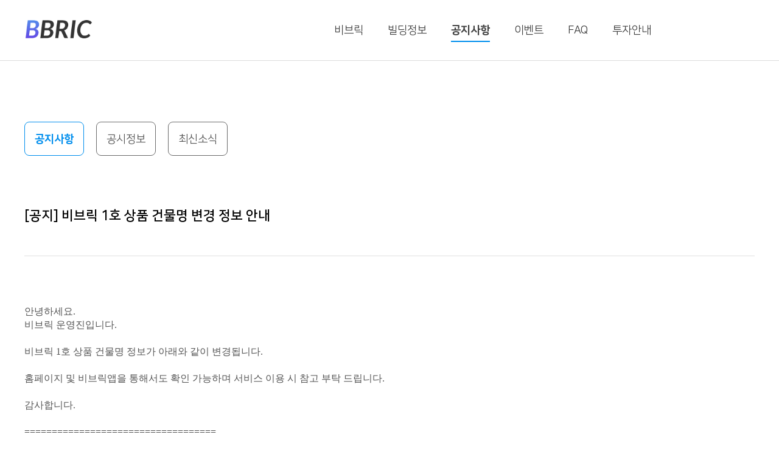

--- FILE ---
content_type: text/html; charset=utf-8
request_url: https://bbric.com/notice.php?lst_category=001&lst_sub_category=&scolumn=&skeyword=&ptype=view&page=&nidx=296
body_size: 20843
content:
<!DOCTYPE html>
<html lang="ko">

<head>
    <meta charset="utf-8">
    <meta http-equiv="X-UA-Compatible" content="IE=edge" />
    <meta name="viewport" content="width=device-width, initial-scale=1">
    <meta name="keywords" content="100만원투자, 10만원투자, BBRIC, NFT, 건물주, 건물주되는법, 건물투자, 돈버는방법, 돈벌기, 목돈굴리기, 목돈굴리기상품, 배당, 부동산, 부동산소액투자, 부동산앱, 부동산어플, 부동산재테크, 부동산투자, 부동산펀드, 블록체인, 비브릭, 빌딩투자, 소액부동산투자, 소액투자, 소액투자상품, 수익증권, 수익형부동산, 안전한투자, 앱테크, 앱테크추천, 자산관리, 장기투자, 재태크, 재테크, STO, STO토큰, STO플랫폼, 짠테크, 배당금,  조각투자, 주부재테크, 부수입, 증권, 증권형토큰, 50대재테크, 40대재테크, 직장인재테크, 직장인투자, 채권, 크라우드펀딩, 비브릭, 세종텔레콤, 세종텔레콤 비브릭, 비브릭 세종텔레콤, 세종텔레콤 부동산, 부동산 세종텔레콤"/>
    <!--<meta name="description" content="비브릭의 중요한 소식을 전달드립니다." />-->
    <meta name="description" content="부동산 조각투자 비브릭" />
    <meta name="naver-site-verification" content="01b5fa68c0724c76d576760dcd9c8dcb07b85f26" />
    <meta property="og:type" content="website" />
    <meta property="og:url" content="https://bbric.com/" />
    <meta property="og:title" content="공지사항 | 비브릭" />
    <meta property="og:description" content="비브릭의 중요한 소식을 전달드립니다." />
    <meta property="og:image" content="https://bbric.com/img/og-img.png?v2" />
    <!--<title>공지사항 | 비브릭</title>-->
    <title>부동산 조각투자 비브릭</title>
    <link rel="icon" type="image/png" href="/img/favicon.png">
    <link rel="stylesheet" href="/lib/fullpage/fullpage.min.css">
    <link rel="stylesheet" href="/lib/slick/slick.css" />
    <link rel="stylesheet" href="/css/animate.css" />
    <link rel="stylesheet" href="/css/fonts.css">
    <link rel="stylesheet" href="/css/base.css">
    <link rel="stylesheet" href="/css/style2.css?v7">
    <link rel="stylesheet" href="/css/building.css?v7">
    <script src="/lib/jquery/jquery.min.js"></script>
    <script src="/lib/fullpage/fullpage.min.js"></script>
    <script src="/lib/slick/slick.min.js"></script>
    <script src="/lib/wow/wow.min.js"></script>
    <script src="/js/common.js?v2"></script>
    <script src="/module/js/common.js?ver=20260122013218"></script>
    <script src="/module/js/common_a.js"></script>
    <script src="/module/js/js.cookie.js"></script>
    <script src="/module/js/login.js"></script>
    <!-- Global site tag (gtag.js) - Google Analytics -->
    <script async src="https://www.googletagmanager.com/gtag/js?id=UA-214461933-3"></script>
    <script>
        window.dataLayer = window.dataLayer || [];
        function gtag(){dataLayer.push(arguments);}
        gtag('js', new Date());

        gtag('config', 'UA-214461933-3');
    </script>
    <meta name="google-site-verification" content="hGDrhyFQ2LhX8CXw5xfXdjSghPJEBXK1Vhv95AhMohk" />
    <script src="https://developers.kakao.com/sdk/js/kakao.min.js"></script>
              <script>
              Kakao.init("391164cdc0ba0d01dce8caaa10679733");
              
              function goKakaoLink(title, url){
                  console.log(url);
                  Kakao.Link.sendDefault({
                      objectType: 'text',
                      text: title,
                      link: {
                         mobileWebUrl: url,
                         webUrl: url
                      }
                  });
              }
              </script>
    <!-- Google tag (gtag.js) -->
    <script async src="https://www.googletagmanager.com/gtag/js?id=G-38F9WYRPZT"></script>
    <script>
      window.dataLayer = window.dataLayer || [];
      function gtag(){dataLayer.push(arguments);}
      gtag('js', new Date());
      gtag('config', 'G-38F9WYRPZT');
    </script>

</head>

<body>
<div class="wrap"><div class="wrap sub">
    <div class="header">
        <div class="inner">
            <h1 class="logo"><a href="/"><span>BBRIC</span></a></h1>
            <ul class="gnb">
                <li><a href="/about.php">비브릭</a></li>
                <li><a href="/building.php">빌딩정보</a></li>
                <li class="on"><a href="/notice.php">공지사항</a></li>
                <li><a href="/event.php">이벤트</a></li>
                <li><a href="/faq.php">FAQ</a></li>
                <li><a href="/info.php">투자안내</a></li>
            </ul>
            <button type="button" class="mo-gnb-open"></button>
            <button type="button" class="mo-gnb-close"></button>
        </div>
    </div><!--//header-->    <div class="container">

    <div class="sub-top">
        <dl class="inner">
            <dt class="wow fadeInLeft">공지·공시</dt>
            <dd class="wow fadeInLeft delay-02s">최신 주요 공지·공시 확인</dd>
        </dl>
        <div class="img">
            <img src="img/sub-top-bg2.jpg" alt="">
        </div>
    </div><!--//sub-top-->


    <script type="text/javascript">
    function fn_copy() {
        var url = document.getElementById('text');
        url.style.display='block';	// 숨겨둔 input 태그 block처리
        url.select();	// 복사할 text 블럭
        document.execCommand('copy');	// 드레그된 text 클립보드에 복사
        url.style.display='none';	// 다시 숨기기
        alert("복사 되었습니다.");
    }
</script>
<div class="pg-board">
    <div class="inner">
        <ul class="category-depth1 wow fadeInUp delay-02s">
                            <li class="on"><a href="/notice.php?lst_category=001">공지사항</a></li>
                                <li><a href="/notice.php?lst_category=002">공시정보</a></li>
                                <li><a href="/notice.php?lst_category=003">최신소식</a></li>
                        </ul><!--category-depth1-->
                <div class="board-view">
            <div class="tit-box">
                <span></span>
                <span></span>
                <p>[공지] 비브릭 1호 상품 건물명 변경 정보 안내</p>
            </div>
            <div class="bd-view">
                <div class="file-box">
                                </div>
                <div class="txt-box">
                    <p><span style="font-family: 나눔바른고딕, NanumBarunGothic; font-size: 12pt;">안녕하세요.&nbsp;</span></p><p><span style="font-family: 나눔바른고딕, NanumBarunGothic; font-size: 12pt;">비브릭 운영진입니다.&nbsp;</span></p><p><span style="font-size: 12pt;">&nbsp;</span></p><p><span style="font-family: 나눔바른고딕, NanumBarunGothic; font-size: 12pt;">비브릭 1호 상품 건물명 정보가 아래와 같이 변경됩니다.&nbsp;</span></p><p><span style="font-size: 12pt;">&nbsp;</span></p><p><span style="font-family: 나눔바른고딕, NanumBarunGothic; font-size: 12pt;">홈페이지 및 비브릭앱을 통해서도 확인 가능하며 서비스 이용 시 참고 부탁 드립니다.&nbsp;</span></p><p><span style="font-size: 12pt;">&nbsp;</span></p><p><span style="font-family: 나눔바른고딕, NanumBarunGothic; font-size: 12pt;">감사합니다.&nbsp;</span></p><p><span style="font-size: 12pt;">&nbsp;</span></p><p><span style="font-family: 나눔바른고딕, NanumBarunGothic; font-size: 12pt;">===================================</span></p><p><span style="font-family: 나눔바른고딕, NanumBarunGothic; font-size: 12pt;">&nbsp;</span></p><p><span style="font-family: 나눔바른고딕, NanumBarunGothic; font-size: 12pt;">&nbsp;</span></p><p><span style="font-size: 12pt;">&nbsp;</span></p><p><span style="font-family: 나눔바른고딕, NanumBarunGothic; font-size: 12pt;">변경 정보 : 건물명칭 변경&nbsp;</span></p><p><span style="font-size: 12pt;">&nbsp;</span></p><p><span style="font-family: 나눔바른고딕, NanumBarunGothic; font-size: 12pt;">변경 예정일 : 2022년 10월 28일(금)&nbsp;</span></p><p><span style="font-size: 12pt;">&nbsp;</span></p><p><span style="font-family: 나눔바른고딕, NanumBarunGothic; font-size: 12pt;">해당 내용 : 기존) 초량MDM타워 →&nbsp; <b><span style="background-color: rgb(255, 167, 0); color: rgb(255, 255, 255);"><span style="color: rgb(0, 0, 0); font-size: 12pt;">변경) 비스퀘어 타워(B.SQUAR<span style="color: rgb(0, 0, 0); font-size: 12pt;">E</span></span><span style="color: rgb(0, 0, 0); font-size: 12pt;">)</span></span></b></span></p>                </div>
            </div>
            <div class="btn-box">
                <div class="social-link">
                    <a href="#none" class="btn-share-sns" data-svc="facebook"><img src="img/icon-facebook.svg" alt=""></a>
                    <a href="#none" class="btn-share-sns" data-svc="twitter"><img src="img/icon-twitter.svg" alt=""></a>
                    <a href="#none" class="btn-share-sns" data-svc="kakaotalk"><img src="img/icon-kakao.svg" alt=""></a>
                    <a href="javascript:fn_copy()"><img src="img/icon-url.svg" alt=""></a>
                </div>
                <a href="/notice.php?lst_category=001&page=" class="bd-btn">리스트</a>
            </div>
        </div><!--//board-view-->
        <form name="FRM_SNS">
            <input type="hidden" id="base_url" name="base_url" value="http://bbric.com" />
            <input type="hidden" name="title" value="[BBRIC] [공지] 비브릭 1호 상품 건물명 변경 정보 안내" />
            <input type="hidden" id="url" name="url" value="/notice.php?ptype=view&nidx=296" />
            <input type="text" id="text" value="https://bbric.com/notice.php?ptype=view&lst_category=001&lst_sub_category=&nidx=296" style="display: none;"/>
        </form>

    </div>
</div><!--//pg-board-->
<script src="/module/js/social.js?ver=20260122013218"></script>


        <div class="banner-btm">
            <div class="inner">
                <p>부동산 투자가 쉬워지는 비브릭,<br>지금 바로 다운로드</p>
                <button type="button" class="btn-popup" data-popup="#appPopup">
                    <span>앱 다운로드</span>
                    <span class="ico">
                    <img src="img/download-app.svg" alt="">
                    <img src="img/download-apple.svg" alt="">
                </span>
                </button>
            </div>
        </div><!--//banner-btm-->

        <div class="footer">
            <div class="inner">
                <div class="footer-info pc-only slider">
                    <div class="ft-right">
                        <div class="ft-txt">
                            <strong>세종디엑스 주식회사</strong><br>
                            <p>
                                사업자등록번호 : 295-87-03324 &nbsp;&nbsp;대표 : 박효진<br>
                                주소 : (부산) 부산광역시 금정구 중앙대로 1675 6층<br>(과천) 경기도 과천시 과천대로 7길 12 세종빌딩 8층
                            </p>
                        </div>
                        <div class="ft-txt ft-cs">
                            <strong>고객센터</strong><br>
                            <p>
                                TEL : 1555-0066 (평일 09:00 ~ 18:00, 점심시간 11:30 ~13:00) <br>
                                <!--<span class="indent">평일 09:00 ~ 18:00</span><br>-->
                                E-Mail : bbric@sejongdx.com
                            </p>
                        </div>
                        <div class="ft-nav">
                            <a href="terms_of_use.html" target="_blank">서비스 이용약관<span class="bar"></span></a>
                            <a href="privacy.html" target="_blank">개인정보 처리방침<span class="bar"></span></a>
                            <a href="notification.html" target="_blank">이용자 고지</a>
                            <p class="copyright">© BBRIC Co., Ltd. All rights reserved.</p>
                        </div>
                    </div>
                    <div class="ft-left">
                        <strong class="caution">투자 유의사항</strong>
                        <ul class="caution-list">
                            <li>* 플랫폼에서 거래되는 브릭(BRIC)은 집합투자증권 자체가 아니라 동 증권과 매칭된 디지털증서입니다.</li>
                            <li>* 브릭(BRIC) 자체만으로는 법적 효력이 없으며, 거래의 법적 효력은 이와 매칭되는 집합투자증권을 기준으로 판단합니다.</li>
                            <li>* 블록체인으로 저장된 장부 외 시스템, 거래엔진에 대한 완벽한 보안을 보장할 수 없습니다.</li>
                            <li>* 브릭(BRIC)은 다자간 상대매매 방식으로 거래할 수 있고 매매회전율은 일 100%이하로 제한됩니다.</li>
                            <li>* 부동산 자산가격 변동 등에 따라 원금손실(0~100%)이 발생할 수 있으며 이는 투자자에게 귀속됩니다.</li>
                            <li>* 당사는 투자상품의 내용, 투자위험, 청약철회 등에 관하여 충분히 설명할 의무가 있으며, 투자자는 투자에 앞서 설명을 충분히 들으시기 바랍니다.</li>
                            <li>* 투자자는 투자 전에 투자대상, 보수, 수수료, 전체 투자 시 유의사항 등에 관하여 (간이) 투자설명서 및 약관을 반드시 읽어보시기 바랍니다.</li>
                            <li>* 본 상품은 예금자보호법에 따라 예금보험공사가 보호하지 않습니다.</li>
                            <li>* 본 상품에 대한 거래수수료는 거래당사자에게 거래액의 0.22%(부가세 포함)가 발생합니다.</li>
                        </ul>
                    </div>
                </div>
                <div class="footer-info m-only slider">
                    <div class="ft-right">
                        <div class="ft-txt">
                            <strong>세종디엑스 주식회사</strong>
                            <p>
                                사업자등록번호 : 123-81-28751<br>대표 : 박효진 <br>
                                (부산) 부산광역시 금정구 중앙대로 1675 6층<br>(과천) 경기도 과천시 과천대로 7길 12 세종빌딩 8층
                            </p>
                        </div>
                        <div class="ft-txt ft-cs">
                            <strong>고객센터</strong>
                            <p>
                                TEL : 1555-0066 (평일 09:00 ~ 18:00, 점심시간 11:30 ~ 13:00)<br>
                                <!--<span class="indent">평일 09:00 ~ 18:00</span><br>-->
                                E-Mail : bbric@sejongdx.com
                            </p>
                        </div>
                        <div class="ft-nav">
                            <a href="terms_of_use.html" target="_blank">서비스 이용약관<span class="bar"></span></a>
                            <a href="privacy.html" target="_blank">개인정보 처리방침<span class="bar"></span></a>
                            <a href="notification.html" target="_blank">이용자 고지</a>
                            <p class="copyright">© BBRIC Co., Ltd. All rights reserved.</p>
                        </div>
                        <div class="ft-social">
                            <div class="ft-busan">
                                <img src="img/busan_logo.svg" alt="busan blockchain city">
                            </div>
                            <div>
                                <a href="https://pf.kakao.com/_EYxees" title="카카오톡"><img src="img/ico-chtalk.svg" alt=""></a>
                                <a href="https://bit.ly/46w0RPx" title="블로그"><img src="img/ico-blog.svg" alt=""></a>
                            </div>
                        </div>
                    </div>
                    <div class="ft-left">
                        <strong class="caution">투자 유의사항</strong>
                        <ul class="caution-list">
                            <li>* 플랫폼에서 거래되는 브릭(BRIC)은 집합투자증권 자체가 아니라 동 증권과 매칭된 디지털증서입니다.</li>
                            <li>* 브릭(BRIC) 자체만으로는 법적 효력이 없으며, 거래의 법적 효력은 이와 매칭되는 집합투자증권을 기준으로 판단합니다.</li>
                            <li>* 블록체인으로 저장된 장부 외 시스템, 거래엔진에 대한 완벽한 보안을 보장할 수 없습니다.</li>
                            <li>* 브릭(BRIC)은 다자간 상대매매 방식으로 거래할 수 있고 매매회전율은 일 100%이하로 제한됩니다.</li>
                        </ul>
                    </div>
                    <div class="ft-left">
                        <strong class="caution">투자 유의사항</strong>
                        <ul class="caution-list">
                            <li>* 부동산 자산가격 변동 등에 따라 원금손실(0~100%)이 발생할 수 있으며 이는 투자자에게 귀속됩니다.</li>
                            <li>* 당사는 투자상품의 내용, 투자위험, 청약철회 등에 관하여 충분히 설명할 의무가 있으며, 투자자는 투자에 앞서 설명을 충분히 들으시기 바랍니다.</li>
                            <li>* 투자자는 투자 전에 투자대상, 보수, 수수료에 관하여 상품설명서 및 약관을 반드시 읽어보시기 바랍니다.</li>
                            <li>* 본 상품은 예금자보호법에 따라 예금보험공사가 보호하지 않습니다.</li>
                            <li>* 본 상품에 대한 거래수수료는 거래당사자에게 거래액의 0.22%(부가세 포함)가 발생합니다.</li>
                        </ul>
                    </div>
                </div>
                <div class="logo-box">
                    <img src="img/lotte.png?v2" alt="" class="lotte-logo">
                    <div class="isms-box">
                        <button type="button"></button>
                        <div class="isms-pop">
                            [인증범위] 비브릭 서비스<br>
                            (비가상자산 분야, 비브릭코인 발급 제외)<br>
                            [유효기간] 2024.12.4 ~ 2027.12.3
                        </div>
                    </div>
                </div>
            </div>
            <div class="ft-social pc-only">
                <a href="https://blockchainbusan.kr/"><img src="img/busan_logo.svg" alt="busan blockchain city"></a>
                <a href="https://pf.kakao.com/_EYxees"><img src="img/ico-chtalk.svg" alt="kakao"></a>
                <a href="https://bit.ly/46w0RPx"><img src="img/ico-blog.svg" alt="blog"></a>
            </div>

            <a href="#1" class="top-btn" title="상단으로 이동"><img src="img/ico-scroll-top.svg" alt=""></a>
        </div><!--//footer-->
    </div><!--//container-->

    <div id="appPopup" class="app-popup">
        <div class="popup-con">
            <div class="txt">
                <img src="img/qr-2024.png" alt="">
                <p>카메라로 QR코드를 찍어<br>앱을 다운로드해보세요!</p>
            </div>
            <button type="button" class="popup-close"><span>닫기</span></button>
        </div>
    </div>



</div>
<!--wrap-->


<script src="https://cdnjs.cloudflare.com/ajax/libs/gsap/3.6.0/gsap.min.js"></script>
<script src="https://cdnjs.cloudflare.com/ajax/libs/gsap/3.6.0/ScrollTrigger.min.js"></script>
<script src="https://cdnjs.cloudflare.com/ajax/libs/gsap/3.7.1/ScrollToPlugin.min.js"></script>
<script>
	gsap.registerPlugin(ScrollTrigger, ScrollToPlugin);
	var tl = gsap.timeline ({
		scrollTrigger: {
			trigger: ".sub-top",
			scrub: 2,
			start:"top top",
			end:"bottom 20%",
			//markers:true,
		}
	})
	tl.fromTo(".sub-top img", { scale:1}, { scale:1.1,ease: Power3.easeOut});

</script>

</body>

</html>

--- FILE ---
content_type: text/css
request_url: https://bbric.com/css/fonts.css
body_size: 1213
content:
@charset "utf-8";

/*---------- NanumSquare ----------*/
@font-face {
    font-family: 'NanumSquare';
    font-style: normal;
    font-weight: 400;
    src: 
    url('../fonts/NanumSquare/NanumSquareR.eot'),
    url('../fonts/NanumSquare/NanumSquareR.eot?#iefix') format('embedded-opentype'),
    url('../fonts/NanumSquare/NanumSquareR.woff2') format('woff2'),
    url('../fonts/NanumSquare/NanumSquareR.woff') format('woff')
}

@font-face {
    font-family: 'NanumSquare';
    font-style: normal;
    font-weight: 500;
    src: 
    url('../fonts/NanumSquare/NanumSquareB.eot'),
    url('../fonts/NanumSquare/NanumSquareB.eot?#iefix') format('embedded-opentype'),
    url('../fonts/NanumSquare/NanumSquareB.woff2') format('woff2'),
    url('../fonts/NanumSquare/NanumSquareB.woff') format('woff')
}

@font-face {
    font-family: 'NanumSquare';
    font-style: normal;
    font-weight: 700;
    src: 
    url('../fonts/NanumSquare/NanumSquareEB.eot'),
    url('../fonts/NanumSquare/NanumSquareEB.eot?#iefix') format('embedded-opentype'),
    url('../fonts/NanumSquare/NanumSquareEB.woff2') format('woff2'),
    url('../fonts/NanumSquare/NanumSquareEB.woff') format('woff')
}



--- FILE ---
content_type: text/css
request_url: https://bbric.com/css/base.css
body_size: 6323
content:
@charset "utf-8";

/* Default Document Style */
html, body, div, span, applet, object, iframe,
h1, h2, h3, h4, h5, h6, p, blockquote, pre,
a, abbr, acronym, address, big, cite, code,
del, dfn, em, img, ins, kbd, q, s, samp,
small, strike, strong, sub, sup, tt, var,
b, u, i, center,
dl, dt, dd, ol, ul, li,
fieldset, form, label, legend,
table, caption, tbody, tfoot, thead, tr, th, td,
article, aside, canvas, details, embed,
figure, figcaption, footer, header, hgroup,
menu, nav, output, ruby, section, summary,
time, mark, audio, video {margin: 0; padding: 0; border: 0; font-size: 100%; font:inherit; vertical-align: baseline; background: transparent; box-sizing: border-box;}

ol,ul { list-style:none; }
article, aside, canvas, details, figcaption, figure,
footer, header, hgroup, menu, nav, section, summary { display: block;}
blockquote, q { quotes: none;}
blockquote:before, blockquote:after,
q:before, q:after { content: ''; content: none;}
a { margin: 0; padding: 0; border: 0; font-size: 100%; vertical-align: baseline; background: transparent; color:#555}
a:link, a:hover, a:visited, a:active { text-decoration: none; }
ins { background-color: #ff9; color: #000; text-decoration: none;}
mark { background-color: #ff9; color: #000; font-style: italic; font-weight: bold;}
del { text-decoration: line-through;}
abbr[title], dfn[title] { border-bottom: 1px dotted #000; cursor: help;}
table { border-collapse: collapse; border-spacing: 0; }
hr { display: block; height: 1px; border: 0; border-top: 1px solid #cccccc; margin: 1em 0; padding: 0;}
caption {width: 100%; height: 1px; color: transparent; overflow: hidden; position: relative;}
input, select { vertical-align: middle; font-family: inherit;}
button{ border: 0; padding: 0; margin: 0; background: transparent; }
input, textarea, select, button {font-family: inherit;}
table{font-size:inherit;}
pre,code,kbd,samp,tt{font-family:monospace; font-size:108%;line-height:100%;}
legend {overflow:hidden;visibility:hidden;position:absolute;top:0;left:0;width:1px;height:1px;font-size:0;line-height:0}
img {vertical-align:top; border:0; margin:0; padding:0; max-width: 100%;}
span, a, strong, i, em {display: inline-block}
table {width: 100%; }

html {font-size:62.5%; height: 100%;}
body {  
  margin: 0;
  padding: 0;
  border: none; 
  color:#555;
  font-size: 1.6rem;
  font-style: normal;       
  background: transparent;
  height: 100%;
  width: 100%;    
  line-height: 1;
  letter-spacing: 0;
  font-weight: 400;
  font-family: 'NanumSquare', '맑은 고딕', 'Malgun Gothic', sans-serif;
  transform-origin:center center;
  word-break: keep-all;
}
/* skipToContent */
#skipToContent a {position:absolute;top:0px;left:0px;z-index:9999;width:100%;height:1px;margin-top:-1px;display:block;background-color:#3875c1;font-size:14px;font-weight:500;color:#fff;line-height:1;text-align:center;overflow:hidden;}
#skipToContent a:focus,
#skipToContent a:active {margin-top:0px;height:auto;padding:10px 0px;}

/* Text Color */
.txt-color-black {color: #000 !important;}
.txt-color-dgray {color: #222 !important;}
.txt-color-gray {color: #bbb !important;}
.txt-color-ltgray {color:#838383 !important;}
.txt-color-red {color: #ff3848  !important;}
.txt-color-yellow {color: #f7ae00 !important;}
.txt-color-cyan {color: #00b1f0 !important;}
.txt-color-blue {color: #005b9e !important;}
.txt-color-navy {color: #063c6d !important;}
.txt-color-skyblue {color: #378ee0 !important;}
.txt-color-cobalt {color: #053868 !important;}
.txt-color-white {color: #fff !important;}
.txt-color-aqua {color: #01b4bb !important;}
.txt-color-green {color: #7ec356 !important;}
.txt-color-orange {color: #f04e30 !important;}

/* bg Color */
.bg-cyan {background-color: #01b3bb !important;}
.bg-blue {background-color: #0066cc !important; }
.bg-lt-blue {background-color: #496877 !important; }
.bg-sky {background-color: #99ccff !important; color:#333 !important;}
.bg-whgrey {background-color: #f5f5f5 !important;}
.bg-white {background-color: #fff !important; color:#005b9e !important;}
.bg-grey {background-color: #888888 !important;}
.bg-lt-grey {background-color: #eee !important;}
.bg-yellow {background-color: #ffcc00 !important;}
.bg-green {background-color: #abdc15 !important;}
.bg-red {background-color: #ff0033 !important;}
.bg-orange {background-color: #ff6633 !important;}

/* Float */
.f-left {float: left;}
.f-right {float: right;}
.f-none {float: none !important;}
.clearfix {clear:both !important;}
.clear:after {clear:both;display:block;content:'';}

/* Text Style */
.txt-hidden {text-indent: -9999em; font-size:0; color: transparent;}
.txt-cnt {text-align:center !important;}
.txt-left {text-align:left !important;}
.txt-right {text-align:right !important;}

/* Hidden */
.hidden, legend { visibility: hidden; overflow: hidden; width: 0; height: 0; font-size: 0; line-height: 0; margin:0; padding:0; background:none}

/* View */
.pc-view {display: block !important;}
.mo-view {display: none !important;}

/* Icon */
i {display: inline-block; vertical-align: middle; background-size: contain !important;}

/* Border */
.bo-0 {border:0 !important;}

/* Spacing */
.p-0 {padding:0 !important;}
.pt-0 {padding-top:0 !important;}
.pt-20 {padding-top:20px !important;}
.pt-30 {padding-top:30px !important;}
.pt-40 {padding-top:40px !important;}
.pb-0 {padding-bottom:0 !important;}
.ph-20 {padding:20px 0 !important;}
.pw-20 {padding:0 20px !important;}

.m-0 {margin:0 !important;}
.mt-0 {margin-top:0 !important;}
.mt-10 {margin-top:10px !important;}
.mt-20 {margin-top:20px !important;}
.mt-30 {margin-top:30px !important;}
.mb-0 {margin-bottom:0 !important;}
.mb-10 {margin-bottom:10px !important;}
.mb-20 {margin-bottom:20px !important;}
.mb-30 {margin-bottom:30px !important;}
.mb-40 {margin-bottom:40px !important;}
.mb-50 {margin-bottom:50px !important;}
.mh-20 {margin:20px 0 !important;}
.mw-20 {margin:0 20px !important;}

@media all and (max-width:1400px){ 
	html {font-size:56.5%;}
}
@media all and (max-width:1000px){ 
	html {font-size:50.5%;}
}
@media all and (max-width:768px){ 
	html {font-size:46.5%;}
	.pc-view {display: none !important;}
	.mo-view {display: block !important;}
}










--- FILE ---
content_type: text/css
request_url: https://bbric.com/css/style2.css?v7
body_size: 41349
content:
@charset "utf-8";
/*header*/
h1.logo {
	position: fixed;
	z-index: 3;
	top: 40px;
	left: 40px;
}
h1.logo a {
	width: 145px;
	height: 40px;
	opacity: 0;
	background: url(../img/logo.svg) no-repeat 50% 50%;
	background-size: contain;
	-webkit-animation: fadeIn 0.6s 0.5s forwards;
	animation: fadeIn 0.6s 0.5s forwards;
}
h1.logo span {
	display: none;
}

.fp-viewing-3 h1.logo.on a,
.fp-viewing-4 h1.logo.on a{
	background: url(../img/logo2.png) no-repeat 50% 50%;
	opacity: 0;
	background-size: contain;
	-webkit-animation: fadeIn 0.6s 0.5s forwards;
	animation: fadeIn 0.6s 0.5s forwards;
}
.fp-viewing-2 h1.logo.on a,
.fp-viewing-1 h1.logo.on a,
.fp-viewing-4 h1.logo.on a,
.fp-viewing-5 h1.logo.on a {
	background: url(../img/logo.svg) no-repeat 50% 50%;
	opacity: 0;
	background-size: contain;
	-webkit-animation: fadeIn 0.6s 0.5s forwards;
	animation: fadeIn 0.6s 0.5s forwards;
}
.fp-viewing-5 h1.logo.on a {
	transition: background 0.1s 0.5s ease;
}
@keyframes fadeIn {
	0% {
		opacity: 0;
	}
	100% {
		opacity: 1;
	}
}
-webkit-@keyframes fadeIn {
	0% {
		opacity: 0;
	}
	100% {
		opacity: 1;
	}
}
@media all and (max-width: 1400px) {
	h1.logo {
		top: 45px;
	}
	h1.logo a {
		width: 113px;
		height: 30px;
	}
}
@media all and (max-width: 680px) {
	.header h1.logo {
		top: 1vw;
		left: 0px;
	}
	.header h1.logo a {
		width: 20vw;
		height: 6.5vw;
        background-size: contain
	}
}

/*common*/
.pc-view {
	display: block !important;
}
.mo-view {
	display: none !important;
}
.scroll {
	position: fixed;
	top: 50%;
	right: 40px;
	-webkit-transform: translateY(-50%);
	transform: translateY(-50%);
	width: 62px;
	z-index: 2;
}
.scroll span {
	-webkit-transform: rotate(-90deg);
	transform: rotate(-90deg);
	white-space: nowrap;
	color: #fff;
	font-size: 1.5rem;
	font-weight: 500;
	top: 1px;
}
.scroll span:before {
	content: "";
	display: inline-block;
	width: 12px;
	height: 12px;
	background: url(../img/ico-scroll.svg) no-repeat 50% 50%;
	background-size: contain;
	-webkit-transform: rotate(90deg);
	transform: rotate(90deg);
	margin-right: 10px;
	position: relative;
	left: 0;
	top: 0.4px;
	animation: scrollAni 3s infinite;
}
.scroll.on span {
	color: #b4caf0;
}
.scroll.on span:before {
	background: url(../img/ico-scroll2.svg) no-repeat 50% 50%;
	background-size: contain;
}

.section {
	display: flex;
	align-items: center;
	justify-content: center;
	position: relative;
	overflow: hidden;
}
.section .txt .sub-tit {
    font-size: 2.5rem; 
    color:#008EED;
    font-weight: 600;
    display: inline-block;
    margin-bottom: 30px;
    margin-top:0;
}
.section .txt .sub-tit:after {
    content: '';
    display: block;
    width:100%;
    background: #008EED;
    height: 2px;
    margin-top:5px;
}
.section .inner {
	max-width: 1240px;
	margin: 0 auto;
	position: relative;
	display: flex;
	align-items: center;
	justify-content: space-between;
}
.section .inner > div {
	width: 46%;
	position: relative;
}
.section .txt {
	width: 48%;
}
.section .img {
	text-align: center;
	position: relative;
	opacity: 0;
	top: -5vh;
    width: 46%;
}
.section.on .img {
	-webkit-animation: imgAni 1s forwards;
	animation: imgAni 1s forwards;
}
-webkit-@keyframes imgAni {
	0% {
		opacity: 0;
		top: -5vh;
	}
	100% {
		opacity: 1;
		top: 0;
	}
}
@keyframes imgAni {
	0% {
		opacity: 0;
		top: -5vh;
	}
	100% {
		opacity: 1;
		top: 0;
	}
}
.section .txt h2 {
	font-size: 4.8rem;
	color: #000;
	font-weight: 700;
	line-height: 1.3;
	position: relative;
	left: 0;
	opacity: 0;
    letter-spacing: -1px;
}
.section.on .txt h2 {
	-webkit-animation: txtAni 1s forwards;
	animation: txtAni 1s forwards;
}
-webkit-@keyframes txtAni {
	0% {
		left: -7vw;
		opacity: 0;
	}
	100% {
		left: 0;
		opacity: 1;
	}
}
@keyframes txtAni {
	0% {
		left: -7vw;
		opacity: 0;
	}
	100% {
		left: 0;
		opacity: 1;
	}
}
.section .txt p {
	font-size: 2.3rem;
	color: #6c6c6c;
	margin: 4vw 0 0 0;
	line-height: 1.6;
	font-weight: 300;
	position: relative;
	top: 0;
	opacity: 0;
    letter-spacing: -0.5px;
}
.section.on .txt p {
	-webkit-animation: txtAni 1s 0.2s forwards;
	animation: txtAni 1s 0.2s forwards;
}
.btn-app-down .ico {
	display: none;
}
.btn-app-down {
	max-width: 1240px;
	margin: 0 auto;
	position: absolute;
	text-align: left;
	width: 100%;
	height: 100%;
	z-index: 3;
	left: 0;
	right: 0;
	transition: all 1s ease;
	pointer-events: none;
}
.btn-app-down button {
	width: 240px;
	height: 80px;
	line-height: 80px;
    display: none;
	font-size: 2.8rem;
	text-align: center;
	background: linear-gradient(225deg, #ad90ff 3.13%, #1d84e3 100%);
	color: #fff;
	border-radius: 8px;
	font-weight: 700;
	position: absolute;
	top: 73%;
	right: calc(100% - 240px);
	z-index: 2;
	opacity: 1;
	transition: all 1s ease;
	transform: translateY(-50%);
	pointer-events: all;
	cursor: pointer;
	opacity: 0;
	-webkit-animation: fadeUp 0.6s 0.5s forwards;
	animation: fadeUp 0.6s 0.5s forwards;
}
.btn-app-down-m {
	width: calc(100% - 80px);
	height: 46px;
	line-height: 46px;
	font-size: 4.5vw;
	text-align: center;
	background: linear-gradient(225deg, #ad90ff 3.13%, #1d84e3 100%);
	color: #fff;
	border-radius: 8px;
	font-weight: 700;
	z-index: 2;
	opacity: 1;
	position: fixed;
	bottom: 20px;
	left: 0;
	right: 0;
	margin: 0 auto;
	display: none;
}
@keyframes fadeUp {
	0% {
		opacity: 0;
		margin-right: 7vw;
	}
	100% {
		opacity: 1;
	}
}
-webkit-@keyframes fadeUp {
	0% {
		opacity: 0;
		margin-right: 7vw;
	}
	100% {
		opacity: 1;
		margin-right: 0;
	}
}


.fp-viewing-5 .btn-app-down {
	height: auto;
	width: auto;
	position: static;
}

.fp-viewing-2 .btn-app-down button {
    display: block;
}
.fp-viewing-3 .btn-app-down button,
.fp-viewing-4 .btn-app-down button,
.fp-viewing-5 .btn-app-down button {
    display: block;
	top: 40px;
	right: 20px;
	width: 140px;
	height: 40px;
	line-height: 40px;
	font-size: 1.8rem;
	transform: none;
	position: absolute;
	margin-right: -160px;
}
.fp-viewing-5 .btn-app-down.top button {
	display: none;
}
.fp-viewing-5 .section5 .btn-app-down button {
	width: 360px;
	height: 8.5vh;
	line-height: 8.5vh;
	font-size: 2.4rem;
	color: #000;
	background: #fff;
	display: flex;
	align-items: center;
	justify-content: space-between;
	padding: 0 30px;
	top: 40vh;
	left: 50%;
	transform: translateX(-50%);
}
.fp-viewing-5 .section5 .btn-app-down .ico {
	display: flex;
	align-items: center;
	justify-content: space-between;
}
.fp-viewing-5 .section5 .btn-app-down span {
	display: flex;
	align-items: center;
}
.fp-viewing-5 .section5 .btn-app-down span img {
	margin-left: 20px;
}
.section6.on .inner .txt .btn-app-down {
	-webkit-animation: txtAni 1s 0.3s forwards;
	animation: txtAni 1s 0.3s forwards;
}
.pg-hp.on .txt .btn-app-down {
	animation: txtAni 1s 0.5s forwards;
}
-webkit-@keyframes scrollAni {
	0% {
		left: 0;
	}
	10% {
		left: -7px;
	}
	20% {
		left: 0px;
	}
	30% {
		left: -7px;
	}
	40% {
		left: 0px;
	}
	100% {
		left: 0px;
	}
}
@keyframes scrollAni {
	0% {
		left: 0;
	}
	10% {
		left: -7px;
	}
	20% {
		left: 0px;
	}
	30% {
		left: -7px;
	}
	40% {
		left: 0px;
	}
	100% {
		left: 0px;
	}
}

/*pg-hp*/
.section2:before {
	content: "";
	display: block;
	width: 100%;
	height: 100%;
	position: absolute;
	top: 0;
	left: 0;
	background: url(../img/section1-bg-v2.jpg) no-repeat 50% 50%;
	background-size: cover;
	-webkit-transform: scale(1.2);
	transform: scale(1.2);
	-webkit-animation: section1Bg 2s forwards;
	animation: section1Bg 4s forwards;
}
@keyframes section1Bg {
	0% {
		-webkit-transform: scale(1.2);
		transform: scale(1.2);
	}
	100% {
		-webkit-transform: scale(1);
		transform: scale(1);
	}
}
.section2:after {
	content: "";
	display: block;
	width: 100%;
	height: 100%;
	position: absolute;
	top: 0;
	left: 0;
	background: rgba(0, 36, 75, 0.5);
}
.pg-hp .inner {
	z-index: 2;
	padding-top: 8vh;
}
.pg-hp .txt {
	margin-top: -19vh;
}
.pg-hp .img {
	opacity: 1 !important;
	position: relative;
	padding-top: 50%;
}
.pg-hp .img img {
	max-height: 65vh; max-width: 24vw;
}
.pg-hp .img .item1 {
	position: absolute;
	top: 50%;
	left: 50%;
	-webkit-transform: translateX(-50%) translateX(+0.5px) translateY(-50%)
		translateY(+0.5px);
	-webkit-transform: translateX(-50%) translateX(+0.5px) translateY(-50%)
		translateY(+0.5px);
	transform: translateX(-50%) translateX(+0.5px) translateY(-50%)
		translateY(+0.5px);
	z-index: 1;
}
.pg-hp .img .item2 {
	position: absolute;
	top: 50%;
	left: 50%;
	-webkit-transform: translateX(-50%) translateX(+0.5px) translateY(-50%)
		translateY(+0.5px);
	transform: translateX(-50%) translateX(+0.5px) translateY(-50%)
		translateY(+0.5px);
}
.pg-hp.on .img .item1 {
	-webkit-animation: st1Item1 0.8s 1s ease-out forwards;
	animation: st1Item1 0.8s 1s ease-out forwards;
}
.pg-hp.on .img .item2 {
	-webkit-animation: st1Item2 0.8s 1.2s ease-out forwards;
	animation: st1Item2 0.8s 1.2s ease-out forwards;
}
-webkit-@keyframes st1Item1 {
	0% {
		top: 50%;
		left: 50%;
	}
	100% {
		top: 55%;
		left: 30%;
	}
}
@keyframes st1Item1 {
	0% {
		top: 50%;
		left: 50%;
	}
	100% {
		top: 55%;
		left: 30%;
	}
}
-webkit-@keyframes st1Item2 {
	0% {
		top: 50%;
		left: 50%;
	}
	100% {
		top: 45%;
		left: 66%;
	}
}
@keyframes st1Item2 {
	0% {
		top: 50%;
		left: 50%;
	}
	100% {
		top: 45%;
		left: 66%;
	}
}
.pg-hp .txt h2 {
	font-size: 5.4rem;
	line-height: 1.3;
	color: #fff;
}
.pg-hp .txt p {
	font-size: 2.8rem;
	line-height: 1.48;
	color: #fff;
	margin: 10% 0 0 0;
}

/*pg-main*/
.pg-main {position: relative; background: #030031;}
.pg-main .txt h2 {font-size: 4.5rem;}
.pg-main .txt p {margin-top:3vw}
.pg-main:before {content: ''; display: block; position: absolute; top:50%; left: 50%; background: url(../img/pg-main-bg.jpg)no-repeat 50% 50%; background-size: cover; width:120%; height: 120%; filter: blur(0px); transform: translate(-50%,-50%); opacity: 0.8}
.pg-main:after {content: ''; display: block; width:100%; height: 100%; position: absolute; top:0; left: 0; background: rgba(0,0,0,0.5); opacity: 0;}
.pg-main .txt h2 {color:#fff;}
.pg-main .txt p {color:#fff;}
.pg-main.on:before {animation: mainBg 3s forwards;}
.pg-main.on:after {animation: fadeIn 3s forwards;}
.pg-main .more-btn {color:#fff; padding:15px 40px; border-radius: 10px; border:2px solid #fff; font-weight: 800; font-size: 2rem; margin-top:50px; transition: all .4s ease; text-align: center; line-height: 1.3; margin-right: 5px;}
.pg-main .more-btn:hover {background: #fff; color:#000;}
.pg-main .img {border-radius: 10px; overflow: hidden;}
@keyframes mainBg {
	0% {
		filter: blur(0px);
	}
	100% {
		filter: blur(20px);
	}
}
-webkit-@keyframes section2Bg {
	0% {
		-webkit-filter: blur(0px);
	}
	100% {
		-webkit-filter: blur(20px);
	}
}


-webkit-@keyframes st2Item1 {
	0% {
		left: 50%;
	}
	100% {
		left: 18%;
	}
}
@keyframes st2Item1 {
	0% {
		left: 50%;
	}
	100% {
		left: 18%;
	}
}
-webkit-@keyframes st2Item2 {
	0% {
		left: 50%;
	}
	100% {
		left: 68%;
	}
}
@keyframes st2Item2 {
	0% {
		left: 50%;
	}
	100% {
		left: 68%;
	}
}

/*section2*/
/*
.fp-viewing-2 .btn-app-down {transition: none;}
.fp-viewing-2 .btn-app-down button {transition: none; animation: none; opacity: 1;}
*/
.fp-tableCell {position: relative; z-index: 1;}
.fp-viewing-2 .btn-app-down {display: block;}
.fp-viewing-2.hide .btn-app-down {display: none;}
.fp-viewing-2 .header .gnb li a {color:#fff;}
.fp-viewing-2 h1.logo a {background:url(../img/logo.svg) no-repeat 50% 50%; background-size: contain !important;}
.fp-viewing-2 .section .txt h2 {color:#fff;}
.fp-viewing-2 .section .txt p {color:#fff;}

.block-list ul {display: flex; justify-content: space-around; flex-wrap: wrap;}
.block-list ul li { width: 31%; border-radius: 10px; text-align: center; min-height: 250px; display: flex; flex-direction: column; justify-content: center; align-content: center; margin-bottom: 2%; background: #fff; box-shadow: 0 0 20px rgba(0,0,0,0.1); overflow: hidden; position: relative;}
.block-list ul li dl {padding:30px;}
.block-list ul li dl dt {font-size: 2.3rem; font-weight: 600; color:#000; margin-bottom: 15px; line-height: 1.3;}
.block-list ul li dl dd {font-size: 1.7rem; line-height: 1.3;}
.block-list ul li img {position: absolute; top:0; left: 0; width:100%; height: 100%; object-fit: cover;}

.slide-section .inner > div {width: 100%;}
.slide-section .slick-arrow {display: inline-block!important; width: 70px; height: 70px; background: url(../img/ico-prev-m.png)no-repeat 50% 50%; position: absolute; top:50%; transform: translateY(-50%); left: -12%; cursor: pointer; z-index: 9;}
.slide-section .slick-arrow.slick-next {left:inherit; right: -12%; background: url(../img/ico-next-m.png)no-repeat 50% 50%;}
.slide-section .slick-dots {bottom: -80px}
.slide-section .slick-dots li.slick-active button {background: #008EED;}
.slide-section .slick-dots li button {background: #ccc}
.slide-section .slide-inner {display: flex; justify-content: space-between; align-items: center;}
.section2-slide .slick-arrow {background: url(../img/ico-prev-m-w.png)no-repeat 50% 50%;}
.section2-slide .slick-arrow.slick-next {background: url(../img/ico-next-m-w.png)no-repeat 50% 50%;}
.section4-slide .slick-arrow {background: url(../img/ico-prev-m-w.png)no-repeat 50% 50%;}
.section4-slide .slick-arrow.slick-next {background: url(../img/ico-next-m-w.png)no-repeat 50% 50%;}


.slide-section .last .img {
    height: 592px;
    display: flex;
    align-items: center;
    justify-content: center;
}
.slide-section .img-p img {
	max-height: 65vh; max-width: 24vw;
}
.slide-section .img-p {
	position: relative;
	padding-top: 50%;
    width:48%;
}
.slide-section .img-p .item1 {
	position: absolute;
	top: 50%;
	left: 50%;
	-webkit-transform: translateX(-50%) translateX(+1px) translateY(-50%)
		translateY(+1px);
	transform: translateX(-50%) translateX(+1px) translateY(-50%) translateY(+1px);
	z-index: 1;
}
.slide-section .img-p .item2 {
	position: absolute;
	top: 50%;
	left: 50%;
	-webkit-transform: translateX(-50%) translateX(+1px) translateY(-50%)
		translateY(+1px);
	transform: translateX(-50%) translateX(+1px) translateY(-50%) translateY(+1px);
}
.slide-section.on .img-p .item1 {
	-webkit-animation: st2Item1 0.8s 0.5s ease-out forwards;
	animation: st2Item1 0.8s 0.5s ease-out forwards;
}
.slide-section.on .img-p .item2 {
	-webkit-animation: st2Item2 0.8s 0.7s ease-out forwards;
	animation: st2Item2 0.8s 0.7s ease-out forwards;
}

/*section3*/
.section3 .more-btn {padding:15px 40px; border-radius: 10px; border:2px solid #008EED; font-weight: 800; font-size: 2rem; margin-top:50px; transition: all .4s ease; text-align: center; line-height: 1.3; margin-right: 5px; color:#008EED;}
.section3 .more-btn:hover {background: #008EED; color:#fff;}

/*section4*/
.section4:before {
	content: "";
	display: block;
	width: 100%;
	height: 100%;
	position: absolute;
	top: 0;
	left: 0;
	background: url(../img/section1-bg.jpg) no-repeat 50% 50%;
	background-size: cover;
	-webkit-transform: scale(1.2);
	transform: scale(1.2);
	-webkit-animation: section1Bg 2s forwards;
	animation: section1Bg 4s forwards;
}
.section4:after {
	content: "";
	display: block;
	width: 100%;
	height: 100%;
	position: absolute;
	top: 0;
	left: 0;
	background: rgba(0, 36, 75, 0.5);
}

.fp-viewing-4 .header .gnb li a {color:#fff;}
.fp-viewing-4 h1.logo a {background:url(../img/logo.svg) no-repeat 50% 50%}
.fp-viewing-4 .section .txt h2 {color:#fff;}
.fp-viewing-4 .section .txt p {color:#fff;}
.section4 .txt ul li {margin: 40px 0; padding:15px 0; font-size: 2.8rem; color:#fff; line-height: 1.4;  font-weight: 500}
.section4 .img-p .item3 {position: absolute; bottom: 0; left: -2%; width:38%;  opacity: 0;}
.fp-viewing-4 .section4 .img-p .item3 {animation: fadeIn 1s 2s forwards;}

/*section5*/
.section5 {
	background: linear-gradient(252.44deg, #ad90ff 0%, #1d84e3 100%);
}
.section5 .inner {
	height: calc(100vh - 373px);
	display: block;
}
.section5 .inner .txt {
	width: 100%;
	text-align: center;
	top: 40%;
	transform: translateY(-50%);
}
.section5 .inner .txt h2 {
	color: #fff;
	font-size: 5.4rem;
	line-height: 1.5;
}
.slide-section .slide-inner{
		align-items: center;
	}

@media all and (max-width: 1600px) {
	.header .gnb {padding-right: 150px;}
	.fp-viewing-1 .header .gnb,
	.fp-viewing-5 .header .gnb {padding-right:0px;}
	.btn-app-down button {margin-right: 0 !important;}
    .slide-section .slick-arrow.slick-next {right: -40px; width: 40px; height: 40px;}
    .slide-section .slick-arrow {left: -40px; width: 40px; height: 40px;}
}   

@media all and (max-width: 1400px) {
	.scroll {
		-webkit-transform: translateY(-50%) scale(0.9);
		transform: translateY(-50%) scale(0.9);
		right: 20px;
	}
	.btn-app-down button {
		right: calc(100% - 285px);
	}
	.section .inner {
		padding: 0 50px;
	}
	.section1 .txt {
		margin-top: -10vh;
	}
	.section1 .txt .btn-app-down {
		margin-top: 6vw;
		width: 23vw;
		height: 5.5vw;
		line-height: 5.5vw;
		font-size: 2vw;
	}
	.fp-viewing-1 .btn-app-down button {
		right: calc(100% - 20vw - 50px);
		width: 20vw;
	}
	.section5 {
		position: relative;
	}
	.section5 .inner .txt {
		top:50%;
	}
	.section5 .inner .txt h2 {
		font-size: 4vw;
	}
	.fp-viewing-5 .btn-app-down button {
		display: flex;
		top: 40vh;
		font-size: 2.5vw;
		width: 36vw;
		height: 8vw;
		line-height: 8vw;
	}
    .section .sub-tit {
        left: 50px;
    }
}
@media all and (max-width: 1024px) {
    .section3.on .txt h2 {
        font-size: 4rem;
    }
    .section3.on .txt p {
        margin-top:2vw;
    }
    .section3 .more-btn {
        margin-top:30px;
    }

}
@media all and (max-width: 1000px) {
	.scroll span:before {
		top: 1px;
	}
	.fp-viewing-1 .btn-app-down button {
		top: 70%;
	}
    .section4 .txt ul li {
        margin:20px 0;
        font-size: 2.5vw;
    }
}
@media all and (max-width: 800px) {
	.scroll span:before {
		top: 2.4px;
	}
    .pg-main .more-btn {
        padding:10px 30px;
        font-size: 1.8rem;
    }
    .pg-main.slide-section .inner .img {
        padding-top:0px;
        margin-left: 0;
    }
    .pg-main.slide-section .inner .img img {
        max-width: 100%
    }
    .section4 .img-p .item3 {
        max-width: 60%;
        width:100%;
        left:2%;
        bottom: -25px;
    }
    .block-list ul li dl {
        padding:10px;
    }
    .block-list ul li {
        min-height: 230px;
    }
}
@media all and (max-width: 680px) {
	.pc-view {
		display: none !important;
	}
	.mo-view {
		display: block !important;
	}
	.scroll {
		top: 83%;
		right: 10px;
		top: inherit;
		bottom: 120px;
		transform: scale(0.9);
	}
    .pg-main .more-btn {
        font-size: 3vw;
        padding:3vw 5vw;
        margin-top:3vw;
    }
	.btn-app-down {
		display: none;
	}
	.btn-app-down-m {
		display: block;
	}
    .fp-viewing-2 .btn-app-down button {
        display: none;
    }
    
    .slide-section .slide-inner{
		flex-direction: column;
		text-align: center;
		padding: 0 5vw;
        justify-content: center;
        
	}
    .slide-section .last .img{
        height: auto;
        display: block
    }

    
	.section .inner {
		flex-direction: column;
		text-align: center;
		margin-top: -4vh;
		padding: 0 5vw;
	}
	.section .inner .txt {
		width: 100%;
	}
	.section .inner .img {
		-webkit-transform: scale(1);
		transform: scale(1);
		width: 58vw;
	}
	.section .inner .txt h2 {
		font-size: 6.5vw;
	}
	.section .inner .txt p {
		font-size: 3.5vw;
		margin-bottom: 5vw;
	}
	.pg-hp .inner .img img {
		max-width: 65%;
	}
	.pg-hp .txt {
		margin-top: 0;
	}
	.pg-hp .txt h2 {
		font-size: 10vw;
	}
	.pg-hp .txt p {
		font-size: 3.5vw;
		 margin:5vw 0 0 0;
	}
	.pg-hp .txt .btn-app-down {
		display: none;
	}
	.pg-hp .inner .img {
		padding-top: 80%;
		width: 60vw;
	}
	.pg-hp .inner .txt p {
		margin-bottom: 8vw;
	}
    .slide-section .more-btn {
        padding:8px 20px;
        margin-top:14px;
    }

	.slide-section .img-p img {
		max-width: 31vw;
	}
	.slide-section .img-p {
		margin-left: 5vw;
	}

	.slide-section .inner .img-p {
		padding-top: 70%;
	}
	.section5 .inner {
		padding: 0;
		margin-top: 0;
		display: flex;
		align-items: center;
		flex-direction: row;
		height: 30vh;
	}
	.section5 .inner .txt {
		top: 0;
		transform: none;
	}
	.section5 .inner .txt .btn-app-down {
		display: none;
	}
	.section5 .inner .txt h2 {
		font-size: 6vw;
	}
	.section3 .inner .img,
	.section5 .inner .img,
	.section7 .inner .img {
		margin-top: 2vw;
		width: 48vw;
	}
    .slide-section .slick-arrow.slick-next {right: -10px; width: 35px; height: 35px;}
    .slide-section .slick-arrow {left: -10px; width: 35px; height: 35px;}
    .section .txt .sub-tit:after {
        margin-top:0;
    }
    .block-list ul li {
        min-height: inherit;
    }
    .block-list ul li dl {
        padding:2vw;
    }
    .block-list ul li dl dt {
        font-size: 2.5vw;
        line-height: 1.2;
        margin-bottom: 2vw;
    }
    .block-list ul li dl dd {
        font-size: 2vw;
        margin-bottom: 1vw;
    }
    .section3 .more-btn {
        margin-top:2vw;
        padding:2vw 5vw;
        font-size: 3vw;
    }
    .section .inner .txt {
        margin-bottom: 2vw;
    }
    .section4 .txt ul li {
        padding:0;
        margin:3.5vw 0;
        font-size: 4vw;
    }
}
@media all and (max-width: 450px) {
    .block-list ul li {width: 48%}
}



/*popup*/
.app-popup {
	position: fixed;
	top: 0;
	left: 0;
	width: 100%;
	height: 100%;
	z-index: 9;
	background: rgba(0, 0, 0, 0.75);
	display: none;
}
.app-popup .popup-con {
	background: linear-gradient(225deg, #ad90ff 3.13%, #1d84e3 100%);
	border-radius: 16px;
	position: absolute;
	top: 50%;
	left: 50%;
	transform: translate(-50%, -50%);
	display: flex;
	align-items: center;
	justify-content: center;
	text-align: center;
	width: 420px;
	height: 420px;
	padding-top: 15px;
}

.app-popup .popup-con p {
	margin-top: 35px;
	font-size: 2.4rem;
	color: #fff;
	line-height: 1.5;
	font-weight: 300;
}
.app-popup .popup-con .popup-close {
	width: 36px;
	height: 36px;
	background: url(../img/btn_closed.png) no-repeat 50% 50%;
	position: absolute;
	top: 12px;
	right: 12px;
	cursor: pointer;
}
.app-popup .popup-con .popup-close span {
	display: none;
}
@media all and (max-width: 800px) {
	.app-popup .popup-con {
		width: 70vw;
		height: 70vw;
	}
	.app-popup .popup-con .txt img {
		width: 35vw;
	}
	.app-popup .popup-con .txt .bg-img {
		padding: 10px;
	}
	.app-popup .popup-con .txt .bg-img img {
		width: 22vw;
	}
	.app-popup .popup-con .txt p {
		font-size: 4.5vw;
		margin-top: 5vw;
	}
}


/*information*/
.pg-info {
    padding:100px 0;
    line-height: 1.4;
}
.pg-info h2 {
    font-size:4rem;
    font-weight: bold;
    color:#000;
    margin-bottom: 50px;
}
.pg-info .ico {
    margin-bottom: 20px;
}
.pg-info section {
    padding-bottom: 80px;
}
.pg-info section small {
    margin-top:20px;
    display: block;
}
.pg-info section p {
    font-size: 1.8rem;
    margin-bottom: 10px;
}
.pg-info section p strong {
    font-size: 2.3rem;
    color:#000;
    font-weight: 500;
}
.pg-info table tr th,
.pg-info table tr td {
    padding:15px 15px; 
    border:1px solid #ddd;
}

.pg-info table {
    border-top:2px solid #000;
    margin-top:30px;
}
.pg-info table tr th {
    background: #f8f8f8;
    font-weight: 600;
    color:#000;
    vertical-align: middle;
}
.pg-info table tr td {
    color:#000;
    line-height: 1.5;
}
.pg-info table tr td strong {
    font-weight: 600;
}

.pg-info .btn-inquiry {
    height: 80px;
    line-height: 80px;
    font-size: 2.8rem;
    text-align: center;
    padding:0 50px;
    background: linear-gradient(225deg, #ad90ff 3.13%, #1d84e3 100%);
    color: #fff;
    border-radius: 8px;
    font-weight: 700;
    z-index: 2;
    transition: all 1s ease;
    pointer-events: all;
    cursor: pointer;
    margin-top: 10px;
}
.pg-info .btn-inquiry a {
	color: #fff;
}
.pg-info .process {
    margin-top:40px;
}
.pg-info .process ul {
    display: flex;
    align-items: center;
    justify-content: space-around;
    margin:0px 0 50px 0;
}
.pg-info .process li {
    border:1px solid #008eed;
    min-height: 90px;
    padding:10px;
    display: flex;
    align-items: center;
    justify-content: center;
    font-size: 2rem;
    flex-direction: column;
    border-radius: 4px;
    color:#000;
    font-weight: 500;
    width: 21%
}
.pg-info .process li small {
    font-size: 1.6rem;
    margin:0;
}
.pg-info .process li:nth-child(2n) {
    border:0; 
    padding:0;
    width: 4%;
}
.pg-info .process li .arrow {
    border:10px solid transparent;
    border-left: 13px solid #ccc;
    position: relative;
    left: 5px;
}
.pg-info .process p {
    font-size: 2.3rem;
    font-weight: 500;
    color:#000;
}



/*privacy*/
.privacy-wrap {
	background: #292a2d;
	padding: 80px 20px;
	color: #c5c5c5;
}
.privacy-wrap .privacy {
	max-width: 1040px;
	margin: 0px auto;
	position: relative;
}
.privacy-wrap .tit-box {
	display: flex;
	align-items: center;
	justify-content: space-between;
}
.privacy-wrap .tit-box h2 {
	font-size: 3.55rem;
	font-weight: 600;
	color: #fff;
}
.privacy-wrap .tit-box .pv-nav {
	position: absolute;
	top:-6px;
	right: 0;
}
.privacy-wrap .tit-box .pv-nav span.on:before {
	top:12px;
	transform: rotate(180deg);
}
.privacy-wrap .tit-box .pv-nav span{
	width: 180px;
	height: 50px;
	line-height: 50px;
	font-size: 1.5rem;
	border: 1px solid #ddd;
	padding: 0 20px;
	appearance: none;
	cursor: pointer;
	background: #292a2d;
	font-weight: bold;
	cursor: pointer;
	position: relative;
}
.privacy-wrap .tit-box .pv-nav span:before {
	content: '';
	display: block;
	width: 15px;
	height: 15px;
	background: #292a2d url(../img/ico-select.png) no-repeat;
	position: absolute;
	top:20px;
	right: 15px;
}
.privacy-wrap .tit-box .pv-nav ul {display: none;}
.privacy-wrap .tit-box .pv-nav ul li {
	background: #fff;
	padding:12px 20px;
	cursor: pointer;
	border-bottom: 1px solid #ddd;
	font-size: 1.5rem;
}
.privacy-wrap .tit-box .pv-nav ul li:hover {
	background: #eee;
}
.privacy-wrap .pv-con.on {
	display: block;
}
.privacy-wrap .pv-con {
	display: none;
}
.privacy-wrap .txt-box {
	margin-top: 80px;
	font-size: 1.65rem;
	line-height: 1.5;
}
.privacy-wrap .txt-box .txt {
	margin-bottom: 60px;
}
.privacy-wrap .txt-box h3 {
	margin-bottom: 20px;
	font-weight: 500;
	color: #fff;
	font-size: 2.1rem;
}
.privacy-wrap .txt-box h4 {
	margin-bottom: 10px;
	font-weight: 500;
	color: #fff;
	font-size: 1.7rem;
}
.privacy-wrap .txt-box p {
	margin-bottom: 20px;
}
.privacy-wrap .txt-box ul ul {
	margin-top: 15px;
}
.privacy-wrap .txt-box ul li {
	margin-bottom: 5px;
	padding-left: 20px;
}
.privacy-wrap .txt-box ul li:last-of-type {
	margin-bottom: 0;
}
.privacy-wrap .txt-box ul {
	margin-bottom: 20px;
}
.privacy-wrap .txt-box .tb-wrap {
	overflow-x: auto;
}
.privacy-wrap .txt-box table {
	width: 100%;
	border-collapse: collapse;
	margin-bottom: 20px;
	min-width: 600px;
}
.privacy-wrap .txt-box table tr th,
.privacy-wrap .txt-box table tr td {
	border: 1px solid #555;
	text-align: left;
	padding: 10px 10px;
	vertical-align: middle;
	text-size-adjust: none;
	-webkit-text-size-adjust: none;
	font-size: 1.4rem;
	word-break: break-word;
}
.privacy-wrap .txt-box table tr th {
	text-align: center;
	color: #fff;
	background: #333;
}
.privacy-wrap .txt-b {
	text-decoration: underline;
	font-weight: bold;
	text-underline-offset: 3px;
	font-size: 120%;
}
select::-ms-expand {
	display: none;
}
@media all and (max-width: 1000px) {
	.privacy-wrap {
		padding: 40px 20px;
	}
	.privacy-wrap .txt-box {
		margin-top: 40px;
	}

	.privacy-wrap .tit-box {
		padding-bottom: 80px;
	}
	.privacy-wrap .tit-box .pv-nav {
		top:60px;
		left: 0;
		width: 150px;
	}

	.privacy-wrap .tit-box .pv-nav span {
		height: 50px;
		line-height: 50px;
		width: 150px;
		font-size: 1.7rem;
	}
	.privacy-wrap .tit-box .pv-nav span:before {
		top:20px;
	}
	.privacy-wrap .tit-box .pv-nav span.on:before {
		top:8px;
	}
	.privacy-wrap .tit-box .pv-nav ul li {
		padding:18px 20px;
		font-size: 1.7rem;
	}
}
@media all and (max-width: 680px) {

	.privacy-wrap .txt-box h3 {
		margin-bottom: 20px;
	}
	.privacy-wrap .txt-box table tr th,
	.privacy-wrap .txt-box table tr td {
		padding: 7px;
	}
	.privacy-wrap .txt-box .txt {
		margin-bottom: 40px;
	}
	.privacy-wrap .txt-box ul li {
		padding-left: 10px;
	}
	.pg-info .process ul {
		display: block;
	}
	.pg-info .process ul li,
	.pg-info .process li:nth-child(2n) {
		width: 100%;
		min-height:auto;
	}
	.pg-info .process li .arrow {
		transform: rotate(90deg);
		left: 0;
		margin:10px 0 0 0
	}
	.pg-info table tr th,
	.pg-info table tr td {
		font-size: 1.5rem;
		padding:5px;
	}
	.pg-info section {
		padding-bottom: 50px;
	}
	.pg-info .ico {
		width: 40px;
	}
	.pg-info {
		padding-top:50px
	}
	.pg-info h2 {
		margin-bottom: 30px;
	}
	.pg-info .btn-inquiry {
		height: 60px;
		line-height: 60px;
		padding:0 30px;
	}
}

/*notification*/
.notification-wrap {
	min-height: 100vh;
	background: #292a2d;
	padding: 80px 20px;
	color: #c5c5c5;
}
.notification-wrap .notification {
	max-width: 1040px;
	margin: 0px auto;
	position: relative;
}
.notification-wrap .tit-box {
	display: flex;
	align-items: center;
	justify-content: center;
	flex-wrap: wrap;
	text-align: center;
}
.notification-wrap .tit-box .txt-company {
	width: 100%;
	margin-top: 20px;
	font-size: 13px;
}
.notification-wrap .tit-box h2 {
	line-height: 40px;
	font-size: 3.55rem;
	font-weight: 600;
	color: #fff;
}

.notification-wrap .txt-box {
	margin-top: 80px;
	font-size: 1.65rem;
	line-height: 1.5;
}
.notification-wrap .txt-box .txt {
	margin-bottom: 60px;
}
.notification-wrap .txt-box h3 {
	margin-bottom: 20px;
	font-weight: 500;
	color: #fff;
	font-size: 2.1rem;
}
.notification-wrap .txt-box h4 {
	margin-bottom: 10px;
	font-weight: 500;
	color: #fff;
	font-size: 1.7rem;
}
.notification-wrap .txt-box ul {
	margin-top: 15px;
}
.notification-wrap .txt-box ul.disc {
	padding-left: 20px;
	list-style: disc;
}
.notification-wrap .txt-box ul li {
	margin-bottom: 5px;
}
.notification-wrap .txt-small {
	margin-top: 5px;
	font-size: 13px;
}
.notification-wrap .txt-box ul li:last-of-type {
	margin-bottom: 0;
}
.notification-wrap .condition-box {
	border: solid 1px #555;
	padding: 10px 20px;
	margin: 10px 0;
}
.condition-box strong {
	display: block;
}
@media all and (max-width: 1000px) {
	.notification-wrap {
		padding: 40px 20px;
	}
	.notification-wrap .txt-box {
		margin-top: 40px;
	}
}
@media all and (max-width: 680px) {
	.notification-wrap .tit-box {
		display: block;
	}
	.notification-wrap .txt-box h3 {
		margin-bottom: 20px;
	}
	.notification-wrap .txt-box .txt {
		margin-bottom: 40px;
	}
}

/*footer*/
.footer {
	background: #292a2d;
	height: 373px;
	font-family: "NanumSquare";
	position: relative;
}
.footer .inner {
	font-size: 18px;
	color: #c5c5c5;
	line-height: 1.6;
	padding: 30px 0 50px;
	display: block;
	height: 100%;
	max-width: 1240px;
}
.footer .inner > div {
	width: 100%;
}
.footer .inner .footer-info .ft-left {
	width: 49%;
	max-width: 722px;
	margin-right: 94px;
	font-size: 13px;
	font-weight: 400;
	color: #c5c5c5;
	line-height: 28px;
}
.footer .inner .footer-info .ft-left .caution {
	font-size: 13px;
}
.footer .inner .footer-info .ft-left .caution-list {
	margin-bottom: 20px;
}
.footer .inner .footer-info .ft-left .caution-list li{
	line-height: 1.4;
	margin-bottom: 3px;
}
.footer .inner .footer-info {
	display: flex;
	flex-wrap: wrap;
}
.footer .inner .footer-info .ft-right .indent {
	text-indent: 50px;
}
.footer .inner .footer-info.pc-only .ft-right .ft-txt {
	margin-bottom: 20px;
}
.footer .inner .footer-info {
	display: flex;
	justify-content: start;
	flex-direction: row-reverse;
	height: 100%;
}
.footer .inner .footer-info.m-only {
	display: none;
}
.footer .inner .footer-info a {
	color: #c5c5c5;
}
.footer .inner .ft-nav a {
	color: #c5c5c5;
	text-underline-offset: 4px;
}
.footer .inner .ft-nav a:nth-of-type(2) {
	color:#209CEF;
	text-decoration: underline;
	text-underline-offset: 4px;
	font-weight: bold;
}
.footer .inner .ft-nav a:hover {
	text-decoration: underline;

}
.footer .ft-social {
	position: absolute;
	right: 97px;
	bottom: 50px;
	width: auto;
}
.footer .ft-social a {
	margin-left: 20px;
}
.footer .ft-social a:first-of-type {
	margin-left: 15px;
}
.footer .inner .ft-txt strong {
	font-weight: 600;
}
.footer .inner .ft-cs p span:first-of-type {
	margin-right: 5px;
}
.footer .inner .footer-info .ft-right .copyright {
	width: 100%;
	margin-top: 8px;
}
.footer .inner .lotte-logo {
	position: relative;
	bottom: 0px;
	left: 0;
}
.footer .logo-box {display: flex; align-items: center; gap:3%;  margin-top:-10px;}
.footer .isms-box {position: relative;}
.footer .isms-box button {width: 204px; height: 37px; background: url(../img/isms-logo-sm.png?v2)no-repeat 50% 50%; background-size: contain; cursor: pointer;}
.footer .isms-box:hover button {background: url(../img/isms-logo-sm-on.png?v2)no-repeat 50% 50%; background-size: contain;}
.footer .isms-box .isms-pop {position: absolute; top:-83px; left: 0; background: #79818f; border-radius: 10px; padding:10px; font-size: 1.3rem; color:#fff; white-space: nowrap; line-height: 1.3; display: none;}
.footer .isms-box:hover .isms-pop {display: block;}

.footer .bar {
	width: 1px;
	height: 17px;
	background: #c5c5c5;
	display: inline-block;
	margin: 0 15px;
	vertical-align: middle;
}
.footer .top-btn {
	background: linear-gradient(225deg, #ad90ff 3.13%, #1d84e3 100%);
	border-radius: 4px;
	position: absolute;
	bottom: 50px;
	right: 40px;
}
#footer {
	display: none;
}

.slick-initialized .slick-slide {
	overflow: hidden;
}

.slick-arrow {
	display: none !important;
	text-indent: -9999px;
}

.slick-dots {
	position: absolute;
	bottom: -20px;
	width: 100%;
	color: #fff;
	text-align: center;
}

.slick-dots li.slick-active button {
	background: #fff;
}

.slick-dots li button {
	display: inline-block;
	width: 8px;
	height: 8px;
	margin: 0 10px;
	border-radius: 50%;
	background: #aeaeb2;
	text-indent: -9999px;
}

.slick-dots li {
	display: inline-block;
}

.m-only {
	display: none;
}



@media all and (max-width: 1400px) {
	.sub .footer {
		height: auto;
	}
	.footer .inner .footer-info .ft-txt:first-child {
		margin-bottom: 15px;
	}
	.footer .inner {
		padding: 40px 5vw !important;
		max-width: none;
		/* height: 32vh; */
	}
	.footer .inner .footer-info .ft-left {
		line-height: 25px;
	}
	.footer .inner .footer-info .ft-left,
	.footer .inner .footer-info .ft-right {
		width: 100%;
		margin: 0;
		max-width: none;
	}
	.footer .inner .footer-info .ft-right {
		display: block;
	}
	.footer .inner .ft-nav {
		margin: 15px 0;
	}
	.footer .bar {
		height: 11px;
		margin: 0 10px;
	}
	.footer .inner .footer-info {
		display: block;
	}
	.footer .inner .footer-info.m-only {
		display: none;
	}
	.footer {height: auto;}

	.footer .logo-box {
		display: block;
		margin:0;
		margin-top:20px;
	}
	.footer .logo-box .isms-box {
		margin-top:0px;
	}
	.footer .isms-box .isms-pop {
		font-size: 1.5rem;
		top:-72px;
	}

}
@media all and (max-width: 680px) {
	.footer {
		min-height: 432px;
		height: 70vh;
	}
	.footer .inner {
		height: auto!important;
		padding: 10vh 5vw 6.5vh 5vw !important;
		text-align: left;
	}
	.footer .inner .ft-nav {
		margin: 10px 0;
	}
	.footer .inner .footer-info {
		display: block;
	}
	.footer .inner .footer-info .ft-txt:first-child {
		margin-bottom: 1.5vh;
	}
	.footer .inner p,
	.footer .inner strong,
	.footer .inner .ft-nav a {
		font-size: 11px;
		line-height: 15px;
	}
	.footer .inner .m-only .ft-social {
		position: initial;
		bottom: 0px;
		right: inherit;
		left: 5vw;
		display: flex;
		justify-content: space-between;
		margin-top: 16px;
	}
	.ft-social.pc-only {
		display: none;
	}
	.footer .top-btn {
		position: absolute;
		top: 4vw;
		bottom: inherit;
		left: 0;
		right: 0;
		margin: 0 auto;
		width: 4vh;
		text-align: center;
	}
	.footer .inner .footer-info .ft-right .indent {
		text-indent: 30px;
	}
	/* .footer .bar {
		height: 1.5vh;
	} */
	.footer .inner .footer-info {
		width: 100%;
		font-size: 11px;
	}
	#footer .footer {
		height: 50vh;
	}
	#footer .footer .inner {
		margin: 0;
		padding: 7.5vh 5vw 15.5vh 5vw;
		text-align: left;
	}
	.footer .inner .footer-info.m-only {
		display: block;
	}
	.footer .inner .footer-info.pc-only {
		display: none;
	}
	.footer .inner .footer-info .ft-left .caution-list {
		font-size: 11px;
	}
	.slick-dots {
		bottom: -10px;
	}
	.footer-info.m-only .ft-txt {
		display: flex;
	}
	.footer-info.m-only .ft-txt strong {
		width: 94px;
		margin-right: 22px;
	}
	.footer-info.m-only .ft-txt p {
		width: calc(100% - 116px);
	}
}

/*event*/
.event-popup {
	position: fixed;
	top: 120px;
	right: 40px;
	z-index: 2;
	width: 150px;
}
.event-popup .item {
	margin-bottom: 8px;
	position: relative;
}
.event-popup a .hover {
	opacity: 0;
	transition: all .2s ease;
	position: absolute; 
	top:0; 
	left: 0; 
	width: 100%;
}
.event-popup a:hover .hover {
	opacity: 1;
}
.event-popup .btn-close {
	position: absolute;
	top: 0px;
	right: 25px;
	width: 30px;
	height: 30px;
	background: #000 url(../img/btn_closed.png) no-repeat 50% 50%;
	z-index: 2;
	border-radius: 100px;
	background-size: 20px;
	border: 2px solid #fff;
	cursor: pointer;
}
@media all and (max-width: 800px) {
	.event-popup {
		top:85px;
		right: 20px;
		width: 90px;
	}
	.event-popup .btn-close {
		right: 0;
		width: 25px;
		height: 25px;
		background-size: 15px;
	}
	.ico-event {
		width: 150px;
	}
	.ico-event .btn-close {
		top: -10px;
	}
}


/*친구초대이벤트*/
.bbric-img {position: relative; max-width: 1920px;}
.bbric-img .ev-btn {display: table;}
.bbric-img .ev-btn span {display: table-cell;}
.bbric-img .ev-btn span img {width: 100%;}

/*popup*/
.ev-popup {
	position: fixed;
	top: 0;
	left: 0;
	width: 100%;
	height: 100%;
	z-index: 9;
	background: rgba(0, 0, 0, 0.75);
	display: none;
}
.ev-popup .popup-con {
	background: linear-gradient(225deg, #ad90ff 3.13%, #1d84e3 100%);
	border-radius: 16px;
	position: absolute;
	top: 50%;
	left: 50%;
	transform: translate(-50%, -50%);
	display: flex;
	align-items: center;
	justify-content: center;
	text-align: center;
	width: 420px;
	height: 420px;
	padding-top: 30px;
}

.ev-popup .popup-con p {
	margin-top: 30px;
	font-size: 22px;
	color: #fff;
	line-height: 1.5;
	font-weight: 300;
}
.ev-popup .popup-con .popup-close {
	width: 36px;
	height: 36px;
	background: url(https://bbric.com/img/btn_closed.png) no-repeat 50% 50%;
	position: absolute;
	top: 12px;
	right: 12px;
	cursor: pointer;
	border:0;
}
.ev-popup .popup-con .popup-close span {
	display: none;
}
@media all and (max-width: 800px) {
	.ev-popup .popup-con {
		width: 70vw;
		height: 70vw;
	}
	.ev-popup .popup-con .txt img {
		width: 35vw;
	}
	.ev-popup .popup-con .txt .bg-img {
		padding: 10px;
	}
	.ev-popup .popup-con .txt .bg-img img {
		width: 22vw;
	}
	.ev-popup .popup-con .txt p {
		font-size: 4.5vw;
		margin-top: 5vw;
	}
}

/* 공지팝업 */
#popup_layer {
	position:fixed;
	top:0;
	left:0;
	z-index: 10000;
	width: 100%;
	height: 100%;
	background-color: rgba(0, 0, 0, 0.4);
	padding:0 20px;
}
.popup_box {
	position: relative;
	top:50%;
	left:62%;
	transform:translate(-50%, -50%);
	max-width: 500px;
	width: 100%;
	border:1px solid #666
}
.popup_btn {
	display: flex;
	align-items: center;
	justify-content: space-between;
	background: #000;
}
.popup_btn a {
	width: 50%;
	height: 50px;
	line-height: 50px;
	text-align: center;
	color:#fff;
	font-weight: 500;
}
.popup_btn a:first-of-type {
	border-right: 1px solid #333;
}
@media all and (max-width:768px) {
	.popup_box {left: 50%;}
}



--- FILE ---
content_type: text/css
request_url: https://bbric.com/css/building.css?v7
body_size: 37891
content:
.header {
    height: 120px;
    background: #fff;
    display: flex;
    align-items: center;
    justify-content: center;
    border-bottom: 1px solid #ddd;
    flex-direction: column;
}
.header.on {
    position: fixed;
    top:0;
    left: 0;
    width: 100%;
    z-index: 3;
    background:#fff !important;
}
.header.on .inner {
    margin-bottom: 0;
}
.header.on h1.logo a {
    background:url(../img/logo2.png) no-repeat 50% 50% !important;
}
.header.on .gnb li a {
    color:#404040 !important;
}
.pg-build .header.on .gnb li a:after {
    background: #008EED !important;
}
.header.on .mo-gnb-open {
    background: url(../img/ico-nav.svg) no-repeat 50% 50% !important;
}
.header.ty2 {
    position: fixed;
    top:0;
    left: 0;
    width: 100%;
    z-index: 3;
    background: none;
    height: 120px;
    border-bottom: 0;
}
.header.ty2 .inner {margin-bottom: 0;}
.header.ty2 .mo-gnb-open {
    background: url(../img/ico-nav-w.svg) no-repeat 50% 50%;
    background-size: contain;
    opacity: 0;
    -webkit-animation: fadeIn 0.6s 0.5s forwards;
    animation: fadeIn 0.6s 0.5s forwards;
}
.header.ty2 .mo-gnb-open.on {
    opacity: 0;
    -webkit-animation: fadeIn 0.6s 0.5s forwards;
    animation: fadeIn 0.6s 0.5s forwards;
    background: url(../img/ico-nav.svg) no-repeat 50% 50%;
    background-size: contain;
}
.fp-viewing-1 .header.ty2 .mo-gnb-open {
    background: url(../img/ico-nav-w.svg) no-repeat 50% 50%;
    background-size: contain;
    opacity: 0;
    -webkit-animation: fadeIn 0.6s 0.5s forwards;
    animation: fadeIn 0.6s 0.5s forwards;
}
.fp-viewing-3 .header.ty2 .mo-gnb-open {
    background: url(../img/ico-nav.svg) no-repeat 50% 50%;
}
.pg-build .header{
    position: fixed;
    top:0;
    left: 0;
    width: 100%;
    z-index: 3;
    border:0;
}
/*.pg-build .header {*/
/*    position: fixed;*/
/*    top:0;*/
/*    left: 0;*/
/*    width: 100%;*/
/*    background:none;*/
/*    z-index: 3;*/
/*    border:0;*/
/*}*/
/*.pg-build .header .gnb li a {*/
/*    color:#fff;*/
/*}*/
/*.pg-build .header .gnb li a:after {*/
/*    background: #fff;*/
/*}*/
/*.sub.pg-build .header h1.logo a {*/
/*    background:url(../img/logo.svg) no-repeat 50% 50% ;*/
/*}*/
/*.pg-build .header .mo-gnb-open {*/
/*    background:url(../img/ico-nav-w.svg) no-repeat 50% 50%;*/
/*}*/


.header .inner {
    display: flex;
    align-items: center;
    justify-content: space-between;
    max-width: 1240px;
    margin:0 auto;
    width:100%;
}
.header .logo {
    position: relative;
    top:0;
    left: 0;
}
.sub .header h1.logo a {
    background: url(../img/logo2.png) no-repeat 50% 50%;
    animation: none;
    opacity: 1;
    background-size: contain !important;
}
.header.ty2 .gnb {
    opacity: 0;
    animation: fadeIn .4s .6s forwards;
}


.header .gnb {
    display: flex;
    align-items: center;
}
.header .gnb li {
    margin:0 20px;
}
.header .gnb li a {
    font-size: 2rem;
    color:#404040;
    padding:10px 0px;
    position: relative;
}
.header .gnb li a:after {
    content: '';
    display: block;
    width: 0;
    height: 2px;
    background: #008EED;
    position: absolute;
    bottom: 0;
    left: 0;
    right: 0;
    margin:0 auto;
    opacity: 0;
    transition: all .3s ease;
}
.header.ty2 .gnb li a:after {
    background: #fff;
}
.header .gnb li:hover a,
.header .gnb li.on a {
    font-weight: 600;
}
.header .gnb li:hover a:after,
.header .gnb li.on a:after {
    opacity: 1;
    width: 100%;
}
.header .mo-gnb-open {
    width: 6vw;
    height: 6vw;
    background: #000;
    display: none;
    background: url(../img/ico-nav.svg) no-repeat 50% 50%;
    background-size: contain;
}
.header .mo-gnb-close {
    width: 30px;
    height: 30px;
    background: #fff;
    z-index: 10;
    position: fixed;
    top:5vw;
    right: 5vw;
    display: none;
    background: url(../img/btn_closed.png) no-repeat 50% 50%;
}
.fp-viewing-1 .header .gnb li a,
.fp-viewing-5 .header .gnb li a {
    color:#fff;
}

body[page-num="1"] .header .gnb li a{
    color:#fff;
}



.container .inner {
    max-width: 1240px;
    margin:0 auto;
    position:relative;
    width: 100%;
}
.sub-top {
    height: 320px;
    position: relative;
    display: flex;
    align-items: center;
    overflow: hidden;
    display: none;
}
.sub-top .img img {
    position: absolute;
    top:50%;
    left:50%;
    transform: translate(-50%,-50%);
    width: 100%;
    height: 100%;
    object-fit: cover;
}
.sub-top dl {
    position: relative;
    z-index: 2;
    color:#fff;
}
.sub-top dl dt {
    font-size: 4.8rem;
    line-height: 1.4;
    font-weight: 600;
}
.sub-top dl dd {
    font-size: 2.4rem;
    margin-top: 25px;
}

.pg-building {
    overflow: hidden;
    background: #010016;
}
.pg-building video {
    position: absolute; 
    top:0;
    left: 0;
    width:100%;
    height: 100%;
    object-fit: cover;
    opacity: 0.5;
}


.pg-building .visual {
    height: 100vh;
    display: flex;
    align-items: center;
    position: relative;
}
.pg-building .visual:before {
    content: '';
    display: none;
    position: absolute;
    top:0;
    left: 0;
    width: 100%;
    height: 100%;
    background: url("../img/bd-info-bg-3-1.jpg")no-repeat 50% 50%;
    background-size: cover;
    -webkit-transform: scale(1.2);
    transform: scale(1.2);
    -webkit-animation: section1Bg 2s forwards;
    animation: section1Bg 4s forwards;
}
.pg-building .visual .inner {
    position: relative;
    z-index: 2;
}


.pg-building .visual h2 {
    font-size: 5.4rem;
    font-weight: 600;
    color:#fff;
    line-height: 1.3;
    margin-bottom: 70px;
}
.pg-building .visual h2 span {
    font-size: 3.5rem;
    display: none;
}
.pg-building .visual h2 span:first-of-type {
    display: inline-block;
}

.pg-building .visual p {
    font-size: 2.8rem;
    color:#fff;
    line-height: 1.3;
}
.pg-building .visual .btn-popup {
    width: 240px;
    height: 80px;
    line-height: 80px;
    font-size: 2.8rem;
    text-align: center;
    background: linear-gradient(225deg, #ad90ff 3.13%, #1d84e3 100%);
    color: #fff;
    border-radius: 8px;
    font-weight: 700;
    z-index: 2;
    transition: all 1s ease;
    pointer-events: all;
    cursor: pointer;
    margin-top: 120px;
    box-shadow: 5px 5px 3px rgba(0,0,0,0.5);
}
.pg-building .visual .bd-scroll {
    position: absolute;
    bottom: 20px;
    left: 0;
    width: 100%;
    text-align: center;
}
.pg-building .visual .bd-scroll span {
    position: relative;
    animation: scrollAni2 3s infinite;
}
-webkit-@keyframes scrollAni2 {
        0% {
            top: 0;
        }
        10% {
            top: -7px;
        }
        20% {
            top: 0px;
        }
        30% {
            top: -7px;
        }
        40% {
            top: 0px;
        }
        100% {
            top: 0px;
        }
    }
@keyframes scrollAni2 {
    0% {
        top: 0;
    }
    10% {
        top: -7px;
    }
    20% {
        top: 0px;
    }
    30% {
        top: -7px;
    }
    40% {
        top: 0px;
    }
    100% {
        top: 0px;
    }
}



.building-list .inner {
    height: 100vh;
    border-bottom: 1px solid #e0e0e0;
    display: flex;
    align-items: center;
    justify-content: space-between;
    pointer-events: none;
}
.building-list .txt {
    width: 49%;
}
.building-list .txt .bd-state {
    padding:16px 10px;
    font-size: 2.4rem;
    display: inline-block;
    color:#fff;
    font-weight: 600;
    border-radius: 8px;
    background: linear-gradient(225deg, #ad90ff 3.13%, #1d84e3 100%);
    margin-top: 20px;
    min-width: 215px;
    text-align: center;
}
.building-list .txt .bd-title {
    margin:70px 0 60px;
}
.building-list .txt .bd-title p {
    font-size: 2rem;
    color:#404040;
    margin-bottom: 20px;
    line-height: 1.4;
}
.building-list .txt .bd-title h3 {
    font-size: 4.8rem;
    color:#000;
    font-weight: 600;
}
.building-list .txt .bd-date {
    font-size: 2rem;
    color:#404040;
    border-bottom: 2px solid #008EED;
    display: inline-block;
    padding-bottom: 5px;
}
.building-list .txt .bd-info {
    margin-top:90px;
}
.building-list .txt .bd-info li {
    margin-bottom: 12px;
    display: flex;
    align-items: center;
}
.building-list .txt .bd-info li span {
    font-size: 1.8rem;
    margin-left: 15px;
    line-height: 1.4;
}
.building-list .txt .bd-info li:last-of-type {
    align-items: flex-start;
}
.building-list .txt .bd-info li .file-list {
    margin-top: 4px;
}
.building-list .txt .bd-info li .file-list span {
    display: block;
    pointer-events: auto;
    margin-bottom: 3px;
}
.building-list .txt .bd-info li .file-list span:last-of-type {
    margin-bottom: 0;
}
.building-list .txt .bd-info li .file-list span:hover {
    text-decoration: underline;
    color:#000;
}

.building-list .img {
    width: 49%;
    text-align: right;
    position: relative;
    pointer-events: auto;
}
.building-list .img img {
    width: 100%;
}
.building-list .img:before {
    content: '';
    display: block;
    width: 100%;
    height: calc(100% - 50px);
    position: absolute;
    top:0;
    left: 0;
    background: rgba(0,0,0,0.5) url(../img/ico-more.svg)no-repeat 50% 48%;
    opacity: 0;
    transition: all .3s ease;
}
.building-list .img:after {
    content: '자세히보기';
    display: block;
    position: absolute;
    top:54.5%;
    left: 50%;
    transform: translate(-50%,-50%);
    color:#fff;
    text-align: center;
    font-size: 1.7rem;
    opacity: 0;
    transition: all .3s ease;
}
.building-list .img:hover:before,
.building-list .img:hover:after {
    opacity: 1;
}
.building-list .img .txt-s {
    font-size: 1.4rem;
    margin-top: 20px;
    color:#666;
    display: block;
    text-align: right;
    height: 30px;
}

.pg-board {
    margin:100px 0;
}
.faq-category-depth1 {
    display: flex;
    align-items: center;
    margin-bottom:30px;
    flex-wrap: wrap;
}
.faq-category-depth1 li {
    margin-right: 10px;
    margin-bottom: 10px;
}
.faq-category-depth1 li a {
    height: 56px;
    line-height: 56px;
    text-align: center;
    border:1px solid #6C6C6C;
    border-radius: 8px;
    font-size: 2rem;
    padding:0 16px;
}
.faq-category-depth1 li.on a {
    border-color:#008EED;
    color:#008EED;
    font-weight: 600;
}
.category-depth1 {
    display: flex;
    align-items: center;
    margin-bottom:30px;
    flex-wrap: wrap;
}
.category-depth1 li {
    margin-right: 20px;
    margin-bottom: 10px;
}
.category-depth1 li a {
    height: 56px;
    line-height: 56px;
    text-align: center;
    border:1px solid #6C6C6C;
    border-radius: 8px;
    font-size: 2rem;
    padding:0 16px;
}
.category-depth1 li.on a {
    border-color:#008EED;
    color:#008EED;
    font-weight: 600;
}
.category-depth2 {
    display: flex;
    align-items: center;
    padding:40px 0 50px 0;
}
.category-depth2 li {
    margin-right: 40px;
}
.category-depth2 li a {
    font-size: 2.4rem;
    color:#6C6C6C;
    font-weight: 600;
    padding-bottom: 10px;
}
.category-depth2 li.on a {
    color:#000;
    border-bottom: 2px solid #008EED;
}
.category-depth3 {
    display: flex;
    align-items: center;
    padding-bottom: 10px;
}
.category-depth3 li {
    margin-right: 30px;
}
.category-depth3 li a {
    font-size: 1.8rem;
    color:#000;
}
.category-depth3 li.on a {
    color:#008EED;
    font-weight: 600;
}

.board-view .tit-box,
.board-list li {
    padding:50px 0;
    border-bottom: 1px solid #e0e0e0;
}
.board-view .tit-box span,
.board-list li span {
    font-size: 1.8rem;
    color:#6C6C6C;
    margin-right: 40px;
}
.board-view .tit-box p,
.board-list li p {
    font-size: 2.4rem;
    color:#000;
    font-weight: 500;
    margin-top: 30px;
    display: flex;
    line-height: 1.4;
}
.board-list li p a{
    color:#000;
}
.board-view .tit-box p i,
.board-list li p i {
    margin-left: 40px;
    display: flex;
    align-items: center;
    justify-content: center;
    height: 30px;
}

.board-view .tit-box {
    margin-bottom: 80px;
    padding-top:0 !important;
}
.board-view .file-box {
    max-width: 430px;
    margin-bottom: 60px;
}
.board-view .file-box a {
    padding:15px 20px;
    border-radius: 8px;
    border:1px solid #6c6c6c;
    display: flex;
    align-items: center;
    margin-bottom: 20px;
    word-break: break-all;
}
.board-view .file-box a:last-of-type {
    margin-bottom: 0;
}
.board-view .file-box img {
    margin-right: 15px;
}
.board-view .file-box p {
    font-size: 1.6rem;
    color:#404040;
    font-weight: 500;
}
.board-view .file-box p small {
    display: block;
    margin-top: 5px;
    font-weight: 400;
}
.board-view .txt-box {
    line-height: 1.4;
}
.board-view .txt-box b {
    font-weight: bold;
}
.board-view .btn-box {
    margin-top: 100px;
    border-top:1px solid #e0e0e0;
    padding:50px 0;
    display: flex;
    justify-content: space-between;
    align-items: center;
}
.board-view .btn-box .social-link a {
    margin-right: 15px;
    display: none;
}
.bd-btn {
    width: 100px;
    height: 50px;
    line-height: 50px;
    border:1px solid #6c6c6c;
    background: #f2f2f2;
    text-align: center;
    font-size: 2rem;
    color:#6c6c6c;
    border-radius: 8px;
}
.bd-detail section {
    display: flex;
    align-items: center;
    justify-content: center;
    padding:120px 0;
}
.bd-detail section.detail1 {
    padding-top:120px;

}
.bd-detail .event-btn {
    font-size: 3rem;
    letter-spacing: -1px;
    font-weight: 500;
    padding:20px 50px;
    border-radius: 100px;
    background-image: linear-gradient(to bottom, #3868ea, #6d60f8);
    color:#fff;
}
.bd-detail .event-btn:after {
    content: '';
    display: inline-block;
    width: 41px;
    height: 15px;
    background: url(../img/event-bn-arr.png)no-repeat 50% 50%;
    margin-left: 15px;
}
.bd-detail h2 {
    font-size: 4.8rem;
    color:#000;
    font-weight: 600;
    line-height: 1.3;
}
.bd-detail h2 small {
    font-size: 3.8rem;
    font-weight: 400
}
.bd-detail h3 {
    font-size: 3.6rem;
    color:#000;
    font-weight: 600;
    line-height: 1.4;
}
.bd-detail h3 strong {
    color:#008EED ;
    font-size: 2.5rem;
    margin-bottom: 20px;
}
.bd-detail p {
    font-size: 1.8rem;
    margin: 50px 0;
    line-height: 1.5;
    font-weight: 400;
    color:#000;
}
.bd-detail p strong {
    display: inline;
    font-weight: 600;
    color:#000;
    border-bottom: 1px solid #000;
}
.bd-detail .inner {
    max-width: 850px;
}
.bd-detail .detail1 .inner {
    text-align: center;
    max-width: 1000px;
}
.bd-detail .detail1 p {
    font-size: 2.2rem;
    line-height: 1.6;
}

.bd-detail .detail2,
.bd-detail .detail4{
    background: #F9F9F9;
}

.bd-detail .detail3 .inner {
    display: flex;
    justify-content: space-between;
    align-items: center;
}
.bd-detail .detail3 .img-box {
    width: 38%;
}

.bd-spec {
    background: #3F3F3F;
    color:#fff;
    padding:100px 0;
}
.bd-spec h3 {
    font-size: 2rem;
    color:#fff;
    font-weight: 600;
}
.bd-spec h3:before {
    content: '';
    display: inline-block;
    width:6px;
    height: 6px;
    border-radius: 100px;
    background: #fff;
    margin-right: 10px;
    position: relative;
    top:-3px;
}

.bd-spec .inner {
    max-width: 850px;
    display: flex;
    justify-content: space-between;
}
.bd-spec .table {
    max-width: 620px;
    border-top:1px solid #9f9f9f;
}
.bd-spec .table tr th,
.bd-spec .table tr td {
    border-bottom:1px solid #9f9f9f;
    padding:5px;
    text-align: left;
    line-height: 1.4;
}
.building-list sup,
.bd-spec .table tr td sup {
    font-size: 1.1rem;
    vertical-align: super;
}
.bd-spec .table tr th {
    font-weight: 500;
}
.bd-spec .table tr:nth-of-type(1) th {
    border-top:2px solid #bfc0c3;
    border-bottom:2px solid #bfc0c3;
}
.bd-spec .table tr:nth-of-type(5),
.bd-spec .table tr:nth-of-type(8) {
    border-top:2px solid #bfc0c3;
}
.bd-spec .table tr:last-of-type {
    border-bottom:2px solid #bfc0c3;
}
.bd-spec .txt-s {
    font-size: 1.4rem;
    margin-top: 15px;
    color:#ccc;
    display: block;
    text-align: right;
}
.bd-video {
    background: #666;
    height: 100vh;
    display: flex;
    align-items: center;
    justify-content: center;
    font-size: 3vw;
    color:#fff;
    overflow: hidden;
    position: relative;
}
.bd-video video {
    position: absolute;
    top:0;
    left: 0;
    width: 100%;
    height: 100%;
    object-fit: cover;
}
.bd-video:before {
    content: '';
    display: block;
    width: 100%;
    height: 100%;
    background:rgba(0,0,0,0.1);
    position: absolute;
    top:0;
    left: 0;
    z-index: 2;
}
.bd-video img {
    position: absolute;
    top:0;
    left: 0%;
    width: 100%;
    height: 100%;
    object-fit: cover;
}

.banner-btm {
    position: relative;
}
.banner-btm .inner {
    height: 240px;
    padding:0 50px;
    display: flex;
    align-items: center;
    justify-content: space-between;
    background:linear-gradient(252.44deg, #ad90ff 0%, #1d84e3 100%);
    z-index: 2;
}
.banner-btm:before {
    content: '';
    display: block;
    width: 100%;
    height: 120px;
    background:#292A2D;
    position: absolute;
    bottom: 0;
    left:0;
}
.banner-btm.ty2:after {
    content: '';
    display: block;
    width: 100%;
    height: 120px;
    background:#3F3F3F;
    position: absolute;
    top: 0;
    left:0;
}
.banner-btm p {
    font-size: 3.6rem;
    color:#fff;
    font-weight: 600;
    line-height: 1.4;
}
.banner-btm button {
    width: 360px;
    height: 80px;
    line-height: 80px;
    font-size: 2.4rem;
    color: #000;
    background: #fff;
    display: flex;
    align-items: center;
    justify-content: space-between;
    padding: 0 35px;
    border-radius: 10px;
    font-weight: 600;
    cursor: pointer;
}

.banner-btm button .ico {
    display: flex;
    align-items: center;
    justify-content: space-between;
}
.banner-btm button span {
    display: flex;
    align-items: center;
}
.banner-btm button span img {
    margin-left: 30px;
}

.event-list li a {
    padding:60px 0;
    display: flex;
    align-items: center;
    justify-content: space-between;
    border-bottom: 1px solid #e0e0e0;
}
.event-list li .txt-box .state {
    width: 100px;
    height: 56px;
    border:1px solid #008EED;
    border-radius: 8px;
    font-size: 2rem;
    color:#008EED;
    font-weight: 600;
    line-height: 56px;
    text-align: center;
}
.event-list li .txt-box .state.finish {
    color:#6C6C6C;
    border-color:#6C6C6C;
}
.event-list li .txt-box .date {
    font-size: 2rem;
    color:#404040;
    font-weight: 600;
}
.event-list li .txt-box p {
    font-size: 3.2rem;
    color:#000;
    font-weight: 500;
    margin:40px 0;
    line-height: 1.4;
}
.event-list .txt-box {
    width: 48%;
}
.event-list .img-box {
    width: 48%;
}



    /*페이지네이션*/
.paging {text-align: center; padding:70px 0px; text-align: center; font-size: 2rem;}
.paging > a {margin:0 2px; width: 35px; height: 40px; line-height: 40px; color:#6C6C6C; vertical-align: middle; color:#666; }
.paging > a.on {color:#209CEF; font-weight: 600;}
.paging strong.on {font-weight: bold; color:#fff; background: #0d6dbe; width: 30px; height: 30px; line-height: 30px; vertical-align: middle;}
.paging .first, .paging .last {background-size: auto; background-repeat: no-repeat; background-position: 50% 50%; background-size: 16px;}
.paging .prev, .paging .next {background-size: auto; background-repeat: no-repeat; background-position: 50% 50%; background-size: 9px;}
.paging .first {background-image: url(../img/paging-first.svg);}
.paging .last {background-image: url(../img/paging-last.svg);}
.paging .prev {background-image: url(../img/paging-left.svg); margin-right:10px;}
.paging .next {background-image: url(../img/paging-right.svg); margin-left: 10px;}
.paging .page-num {display: inline-block; vertical-align: middle;}
.paging .page-num span {vertical-align: middle;}
.paging .page-num input[type="text"] {height: 30px; width: 50px; margin-right: 2px; text-align: center;}
.paging .page-num a {width: 50px; height: 30px; line-height: 30px; background: #0d6dbe; color:#fff; vertical-align: middle; margin-left: 5px;}

/*FAQ 리스트*/
.faq-list { line-height: 1.5; overflow-anchor: none;}
.faq-list li {border-bottom: 1px solid #e0e0e0; position: relative;}
.faq-list li .faq-open-btn {font-weight: 500; padding:40px 0px; display:inline-block; width:100%; text-align: left; position: relative; line-height: 1.5; cursor: pointer;}
.faq-list li .faq-open-btn span {display: inline-block; vertical-align: middle;}
.faq-list li .faq-open-btn .title { width: calc(100% - 50px); font-size: 2.4rem; color:#000; font-weight: 500;}
.faq-list li .faq-open-btn:hover .title{text-decoration: underline;}
.faq-list li .faq-open-btn:before {content: ''; display: block; position: absolute; top:37%; right:15px;  width: 8px; height: 8px; border-top:3px solid #008eed; border-right: 3px solid #008eed; transform: rotate(135deg) translateY(-50%); -webkit-transform: rotate(135deg) translateY(-50%); transform-origin: center center; -webkit-transform-origin: center center;}
.faq-list li .faq-open-btn.on:before { transform: rotate(-45deg) translateY(-50%); -webkit-transform: rotate(-45deg) translateY(-50%); top:48%; right: 8px; border-color:#008eed;}
.faq-list li .faq-open-btn .category {color:#ac0430; border-radius: 100px; margin-right: 20px; padding:0px 15px; line-height: 30px; font-size: 1.4rem; max-width: 160px; width: 100%; line-height: 1.4}
.faq-list li .faq-content {display: none; padding:30px; padding-left: 90px; color:#000;  background: #F8FCFF; position: relative; font-size: 2rem;}
.faq-list li .faq-content:before {content: ''; display: block;
    opacity: 0; width: 30px; height: 30px; background: url(../img/icon-pin.svg)no-repeat 50% 50%; position: absolute; top:27px; left: 30px; color:#fff; text-align: center; }
.faq-list li .faq-content:before {animation: fadeIn .2s .2s forwards;}
.faq-inquiry {background: #f9f9f9; overflow: hidden; padding:50px 20px; position: relative; text-align: center}
.faq-inquiry a {position: relative; }
.faq-inquiry p {text-align: center; font-size: 2.2rem; font-weight: 500; margin-bottom: 20px;}
.faq-search-result {text-align: center; font-size: 2rem; padding:30px 0 40px 0; color:#333}
.faq-search-result strong {margin-right: 7px; color:#ac0430}

.pc-view {display: block !important;}
.mo-view {display: none !important;}

.pg-bd-view .banner-btm{ display: none;}

/*스티키팝업*/
.top-banner {display: none; background: #0e90d2; text-align: center; color:#fff; display: flex; align-items: center;
    z-index: 5; position: relative; width: 100%; top:-21px; justify-content: center}
.top-banner .btn-close {width: 30px; height: 30px; background: url(../img/btn_closed.png)no-repeat 50% 50%; position: absolute; top:50%; right: 20px; background-size: 25px; cursor: pointer; transform: translateY(-50%)}
.top-banner p {width: 100%; padding:10px 50px 10px 10px; font-size: 16px; word-break: break-all;}
.top-banner a {color:#fff; display: block;}
.fp-enabled .top-banner {display: none;}
.fp-viewing-1 .top-banner {display: flex;}


/*popup*/
.main_popup_wrap {max-width: 1920px; margin:0 auto; position: absolute; top:0px; left: 0; right: 0; margin:0 auto; width: 100%;}
.main_popup { position:absolute; top:0; left:0; width:400px; height:auto; z-index:9;}
.main_popup .footer {background:#000; color:#ccc; padding:9px 15px; overflow:hidden; clear:both; }
.main_popup .footer a { float:right; color:#fff; display:block;}
.main_popup .footer input {margin-right:4px;}
.main_popup img {display:block; max-width:100%;}
.main_popup > a {display: block;}

@media all and (max-width: 1400px) {
    .container .inner {padding:0 20px;}
    .header {height: 100px;}
    .header .inner {padding:0 20px; margin:0 auto;}
    .bd-video {height:auto; padding-top:56.5%;}
    .bd-video video {object-fit: inherit;}
    .top-banner {top:-25px;}
}
@media all and (max-width: 1024px) {

}
@media all and (max-width: 1000px) {
}
@media all and (max-width: 800px) {
    .sub-top {height: 38vw;}
    .sub-top dl dt {font-size: 7vw;}
    .sub-top dl dd {font-size: 4vw; margin-top: 3vw;}

    .pg-board {margin:10vw 0;}
    .category-depth1 li {margin-right: 3vw;}
    .category-depth1 li a {height: 10vw; font-size:3.5vw; line-height: 10vw; padding:0 3vw; border-radius: 1vw;}

    .board-view .tit-box, .board-list li {padding:8vw 0;}
    .board-view .tit-box p, .board-list li p {font-size:5vw; margin-top: 4vw;}
    .board-view .tit-box span, .board-list li span {font-size: 3.5vw;}
    .board-view .tit-box p i, .board-list li p i {width: 5vw; height: 6vw; margin-left:4vw;}

    .paging {padding:8vw 0;}

    .category-depth2 {padding:2vw 0 10vw 0;}
    .category-depth2 li {margin-right: 4vw;}
    .category-depth2 li a {font-size: 3.5vw; line-height: 1.4;}

    .category-depth3 li {margin-right: 3vw;}
    .category-depth3 li a {font-size: 3.5vw;}

    .bd-btn {width: 17vw; height:10vw; line-height: 10vw; font-size: 3.5vw; border-radius: 1vw;}
    .board-view .btn-box .social-link a {width: 8vw;}
    .board-view .tit-box {margin-bottom: 4vw;}

    .event-list li a {padding:10vw 0;}
    .event-list li .txt-box .state {width: 20vw; height: 10vw; line-height: 10vw; font-size: 3.5vw; border-radius: 1vw;}
    .event-list li .txt-box p {font-size: 6vw; margin:5vw 0;}
    .event-list li .txt-box .date {font-size: 3.5vw;}

    .pg-building .visual h2 {font-size: 7.4vw; margin-bottom: 10vw;}
    .pg-building .visual h2 span {font-size: 5vw;}
    .pg-building .visual p {font-size: 4.5vw; line-height: 1.4;}
    .pg-building .visual .btn-popup {margin-top: 15vw; font-size: 5.5vw; width: 70vw; height: 18vw; line-height: 18vw;}
    .pg-building .visual .bd-scroll img {width: 35px;}

    .building-list .inner {display: block; height: auto; padding:15vw 20px;}
    .building-list .txt,
    .building-list .img {width: 100%;}
    .building-list .txt .bd-title {margin:5vw 0;}
    .building-list .txt .bd-title h3 {font-size: 7vw;}
    .building-list .txt .bd-title p {font-size: 4vw;}
    .building-list .txt .bd-date {font-size: 3.7vw;}
    .building-list .txt .bd-state {padding:3vw 5vw; font-size: 4vw; min-width: 40vw; border-radius: 1vw; margin-top: 0;}
    .building-list .txt .bd-info {margin: 8vw 0;}
    .building-list .txt .bd-info li {margin-bottom: 4vw;}
    .building-list .txt .bd-info li img {width: 4vw;}
    .building-list .txt .bd-info li span {font-size: 4vw;}
    .building-list .img:before {background-size:10vw;}
    .building-list .img:after {font-size: 4vw;}
    .building-list .img.animated:before,
    .building-list .img.animated:after {transition: all .3s 2s ease; opacity: 1;}
    .building-list .txt .bd-info li .file-list {margin-top:-3px;}

    .bd-detail .detail3 .img-box {width: 100%;}
    .banner-btm {padding-bottom: 0; height: auto;}
    .banner-btm .inner {padding:10vw 20px; display: block; height: auto; }
    .banner-btm button { width: 60vw; height: 13vw; line-height: 13vw; font-size: 5vw; margin:5vw auto 0 auto; border-right: 1vw;}
    .banner-btm p {text-align: center; font-size: 6.7vw;}
    .banner-btm button .ico {width: 30%; margin-top: -1vw;}
    .banner-btm button span img {width: 4vw; margin-left: 4vw;}

    .banner-btm:before {display: none;}

    .board-view .file-box p {font-size: 4vw;}
    .board-view .file-box {max-width: 100%;}
    .board-view .file-box a {padding:2vw; border-radius: 1vw; margin-bottom: 4vw;}
    .board-view .file-box img {width: 10vw; margin-right: 2vw;}

    .faq-list {margin-top: -20px;}
    .faq-list li .faq-open-btn {padding:8vw 0;}
    .faq-list li .faq-open-btn .title {font-size: 4.5vw; width: calc(100% - 40px)}
    .faq-list li .faq-content {padding:7vw; padding-left: 15vw; font-size: 4vw;}
    .faq-list li .faq-content:before {width: 7vw; height: 7vw; background-size: contain; left: 4vw; top:7vw;}
    .faq-list li .faq-open-btn:before {right: 10px; width: 2vw; height: 2vw;}
    .faq-list li .faq-open-btn.on:before {right: 3px;}

    .bd-detail section {height: auto; padding:15vw 0 !important;}
    .bd-detail h2 {font-size: 6vw;}
    .bd-detail h2 small {font-size: 5vw;}
    .bd-detail p {margin:6vw 0; font-size: 4vw;}
    .bd-detail .detail1 p {font-size: 4vw;}
    .bd-detail h3 {font-size: 6vw;}
    .bd-detail .detail3 .inner {display: block;}
    .bd-spec {padding:15vw 0;}
    .bd-spec .inner {display: block;}
    .bd-spec h3 {margin-bottom: 5vw; font-size: 4vw;}
    .bd-spec .table {width: 100%; max-width: 100%;}
    .bd-spec .table tr th, .bd-spec .table tr td {font-size: 3vw;}
    
    .pg-gamcheon .gamcheon-tg li a {padding:6vw 2vw}
    .pg-gamcheon .gamcheon-tg li a img {width: 20vw}
    .pg-gamcheon .gamcheon-tg li p {font-size: 2.8vw;}
    .pg-gamcheon .detail1 .img-box {margin:5vw 0}

    .pc-view {display: none !important;}
    .mo-view {display: block !important;}
}


@media all and (max-width: 700px) {
    .header {height: 60px;}
    .header .mo-gnb-open {display: block;}
    .header .gnb {position: fixed; top:0; left: 0; width: 100%; height: 100%; background: rgba(0,0,0,0.9); z-index: 9; flex-direction: column; justify-content: center; align-items: center; display: none; padding:0; padding-top: 20vw; }
    .header.ty2 .gnb {animation: none; opacity: 1;}
    .header.ty2 {display: flex; top:10px}
    .header .gnb li {text-align: center; margin:10vw 0;}
    .header .gnb li a {padding:10px 0; text-align: center; font-size: 6vw; color:#fff !important;}
    .header.on .gnb li a {color:#fff !important;}

    .header.ty2 {height:16vw; justify-content: normal;}
    .header.ty2 .mo-gnb-open {position: relative; top:0px; right: 0px; }
    .top-banner {top:0; margin-bottom: 5px;}
    .top-banner p {padding:3vw; font-size: 3.5vw;}
    .top-banner .btn-close {right: 14px;}
    
    .gamcheon-tg {margin-top:7vw;}
    .pg-gamcheon .bd-detail .event-btn {font-size: 4.5vw; padding:4vw 10vw;}
    .pg-gamcheon .bd-detail .event-btn:after {background-size: contain; width: 6vw; height: 3vw}
}
@media all and (max-width: 680px) {
    .header.ty2 .gnb {padding-right:0;}
    .header.on {height: 60px;}
}

@media all and (max-width: 480px) {
    .event-list li a {display: block;}
    .event-list .txt-box {width: 100%;}
    .event-list .img-box {width: 100%; margin-top: 4vw;}

    .paging > a {width: 25px; height: 30px; line-height: 30px;}
    .paging .first, .paging .last {background-size: 12px;}
    .paging .prev, .paging .next {background-size: 19px;}
    .bd-detail .gamcheon-tg li p {font-size: 4.5vw; line-height: 1.4;}

}

.no-list {text-align: center; padding:30px 0; }

/*main popup*/
.popup_wrap {width:100%; }
.layerpopup {position:absolute; top:25%; left:0; right:0; margin:0 auto; z-index:99999999; width:450px; height:439px;}
.layerpopup .footer {background:#000; color:#ccc; padding:9px 15px; overflow:hidden;}
.layerpopup .footer a { float:right; color:#fff; display:block;}
.layerpopup .footer input {margin-right:4px;}
.layerpopup img {display:block; width:100%;}

.layerpopup_right { position:fixed; top:13%; right:calc(0% + 100px); width:300px; height:425px; z-index:9; }
.layerpopup_right .footer {background:#000; color:#ccc; padding:9px 15px; overflow:hidden; clear:both; height: auto !important; min-height: auto; position: absolute; bottom: -40px; left: 0; width: 100%;}
.layerpopup_right .footer a {  color:#fff; display:block; position: absolute; top:50%; right: 20px; transform: translateY(-50%)}
.layerpopup_right .footer input {margin-right:4px; width: 16px; height: 16px;}
.layerpopup_right img {display:block; max-width:100%;}
.layerpopup_right > a {display: block;}
.layerpopup_left { position:absolute; top:13%; right:calc(0% + 420px); width:400px; height:378px; z-index:9;}
.layerpopup_left .footer {background:#000; color:#ccc; padding:9px 15px; overflow:hidden; clear:both;}
.layerpopup_left .footer a { float:right; color:#fff; display:block;}
.layerpopup_left .footer input {margin-right:4px;}
.layerpopup_left img {display:block; max-width:100%;}
.layerpopup_left inner {position:relative;}
.layerpopup_left > a {display: block;}
/*.layerpopup a {float:left;}*/
@media all and (max-width:1000px) {
    .layerpopup_right, .layerpopup_left {top:10vh !important; right: 0 !important; left: 0!important; margin:0 auto!important;
        padding:0px!important; width:90% !important; height: auto !important;}
}

/*감천*/

.pg-gamcheon .bd-detail section.detail1 {padding-top:170px;}
.pg-gamcheon .bd-detail .detail3 .txt-box {width: 53%}
.pg-gamcheon .bd-detail .detail3 .img-box {width: 40%}
.pg-gamcheon .bd-spec .inner > div {  width:80%}
.pg-gamcheon .bd-spec .table {max-width: 100%;}
.pg-gamcheon .bd-spec .table tr:nth-of-type(1) th {border-width: 1px;}

.pg-gamcheon .detail1 .img-box {margin:50px 0;}
.gamcheon-tg {display: flex; justify-content: space-between; flex-wrap: wrap; margin-top:50px;}
.gamcheon-tg li {width:49%; }
.gamcheon-tg li a {display: block; border:1px solid #ddd; border-radius: 10px; padding:50px 20px 50px 20px; margin-bottom: 4%; transition: all .3s ease; position: relative; overflow: hidden;}
.gamcheon-tg li a:hover {border:1px solid #008eed;}
.gamcheon-tg li a:hover:after {display: inline-block;}
.gamcheon-tg li a img {width: 150px;}
.gamcheon-tg li p {font-size: 3rem; margin:0; position: relative; font-weight: 600}
.gamcheon-tg li a:after {content: ''; width:100%; height: 100%; background: rgba(0,0,0,0.5) url(../img/ico-more.svg)no-repeat 50% 48%; background-size: 50px; display: none; vertical-align: middle; transition: all .3s ease; position: absolute; top:0; left: 0; }
.gamcheon-tg.sticky {width: 100%; background: #fff; position: fixed; bottom:0px; left: 0; margin-top:0; padding:20px; z-index: 2; justify-content: center; gap:10px; display: none; box-shadow: 0 0 8px rgba(0,0,0,0.1)}

.gamcheon-tg.sticky li {width:24%; max-width: 310px;}
.gamcheon-tg.sticky li a {display: flex; gap:5px; align-items: center; padding:10px; margin-bottom: 0; justify-content: center; color:#000;}
.gamcheon-tg.sticky li a img {width:50px;}
.gamcheon-tg.sticky li a p {font-size: 1.6rem; line-height: 1.4;}
.gamcheon-tg.sticky li a:after {background-size: 35px;}


.pg-gamcheon .detail4 .txt-box > p {margin:0; margin-top:40px;}
.pg-gamcheon .detail4 .tb-box {display: flex; align-items: flex-start; justify-content: space-between; margin-top:40px;}
.pg-gamcheon .detail4 .tb-box img {width: 41%}
.pg-gamcheon .detail4 .tb-box img:last-of-type {width:57%}
.pg-gamcheon .detail4 .tb-box .tb-txt p {margin:0; font-weight: 600; margin-bottom: 5px;}
.pg-gamcheon .detail4 .tb-box .tb-txt small {margin-bottom: 10px; display: block;}
.pg-gamcheon .detail4 .tb-box .tb-txt table {margin-bottom: 20px;}
.pg-gamcheon .detail4 .tb-box .tb-txt table tr th,
.pg-gamcheon .detail4 .tb-box .tb-txt table tr td {border:1px solid #ddd; padding:10px 5px; background: #fff; text-align: center}
.pg-gamcheon .detail4 .tb-box .tb-txt table tr th {background: #eee; font-weight: 600}
.pg-gamcheon .detail4 .tb-box .tb-txt .bg-sky {background: #def7ff !important;}
.pg-gamcheon .detail4 .tb-box .tb-txt .bg-pink {background: #ffebef !important;}


@media all and (max-width: 1400px) {

}
@media all and (max-width: 1024px) {

}
@media all and (max-width: 1000px) {
}
@media all and (max-width: 800px) {

    .gamcheon-tg li a {padding:6vw 2vw}
    .gamcheon-tg li a img {width: 20vw}
    .gamcheon-tg li p {font-size: 2.8vw;}
    .pg-gamcheon .detail1 {margin-top:9vw}
    .pg-gamcheon .detail1 .img-box {margin:5vw 0}
    
    .gamcheon-tg.sticky {padding:1vw; gap:1vw;}
    .gamcheon-tg.sticky li a { padding:1vw; flex-direction: column; text-align: center;}
    .gamcheon-tg.sticky li a img {width:7vw;}
    .pg-gamcheon .bd-detail .detail3 .txt-box {width:100%;}
    .pg-gamcheon .bd-detail .detail3 .img-box {width:100%; margin-top:5vw;}
    .bd-detail h3 strong {font-size: 4.5vw;}
    .pg-gamcheon .detail4 .tb-box {margin-top:5vw;}
    .pg-gamcheon .detail4 .txt-box > p {margin-top:7vw;}
    .pg-gamcheon .bd-spec .inner > div {width:100%}
}


@media all and (max-width: 700px) {

    .gamcheon-tg {margin-top:7vw;}
    .pg-gamcheon .bd-detail .event-btn {font-size: 4.5vw; padding:4vw 10vw;}
    .pg-gamcheon .bd-detail .event-btn:after {background-size: contain; width: 6vw; height: 3vw}
}
@media all and (max-width: 680px) {
}

@media all and (max-width: 480px) {
    .bd-detail .gamcheon-tg li p {font-size: 4.5vw; line-height: 1.4;}
    
    .gamcheon-tg.sticky li a p {font-size: 2.8vw;}

}
@media all and (max-width: 400px) {
    .pg-gamcheon .detail4 .tb-box {display: block;}
    .pg-gamcheon .detail4 .tb-box img {width:100%;}
    .pg-gamcheon .detail4 .tb-box img:last-of-type {margin-top:5vw; width:100%;}

}




--- FILE ---
content_type: image/svg+xml
request_url: https://bbric.com/img/icon-kakao.svg
body_size: 5024
content:
<svg width="48" height="48" viewBox="0 0 48 48" fill="none" xmlns="http://www.w3.org/2000/svg">
<circle cx="24" cy="24" r="24" fill="#FEE500"/>
<path d="M23.8201 11C15.6161 11 9 16.2928 9 22.7184C9 26.8892 11.7523 30.5412 15.8807 32.6266L14.4834 37.8454C14.4571 37.9237 14.453 38.0076 14.4717 38.088C14.4904 38.1684 14.5311 38.242 14.5893 38.3006C14.6741 38.3754 14.7832 38.4167 14.8963 38.417C14.99 38.4095 15.079 38.3724 15.1503 38.3112L21.163 34.2569C22.0506 34.3794 22.9453 34.443 23.8412 34.4473C32.0346 34.4473 38.6613 29.1545 38.6613 22.7184C38.6613 16.2822 32.0134 11 23.8201 11Z" fill="#392020"/>
<path d="M14.1868 20.8661H12.5672C12.3665 20.872 12.1682 20.8205 11.9956 20.7179C11.9189 20.6699 11.853 20.6065 11.802 20.5318C11.751 20.4572 11.716 20.3727 11.6992 20.2839C11.694 20.2275 11.694 20.1709 11.6992 20.1146C11.6941 20.0092 11.7146 19.904 11.7588 19.8082C11.8031 19.7124 11.8697 19.6287 11.9532 19.5641C12.1378 19.4305 12.3605 19.3598 12.5884 19.3629H17.4684C17.6707 19.3558 17.8704 19.4113 18.04 19.5217C18.1185 19.5676 18.1858 19.6304 18.237 19.7055C18.2883 19.7805 18.3222 19.866 18.3364 19.9558C18.3416 20.0086 18.3416 20.0618 18.3364 20.1146C18.3414 20.2215 18.321 20.3281 18.2768 20.4256C18.2327 20.5231 18.166 20.6087 18.0824 20.6755C17.9023 20.809 17.6817 20.8764 17.4578 20.8661H15.8911V26.4343C15.8975 26.5529 15.8791 26.6715 15.8372 26.7826C15.7953 26.8938 15.7308 26.9951 15.6477 27.08C15.568 27.1611 15.4722 27.2248 15.3664 27.2667C15.2607 27.3086 15.1473 27.3279 15.0337 27.3234C14.8349 27.3291 14.6403 27.2656 14.4832 27.1435C14.3337 27.0244 14.2322 26.8551 14.1974 26.6671C14.1869 26.5898 14.1869 26.5115 14.1974 26.4343L14.1868 20.8661Z" fill="#FEE500"/>
<path d="M18.8039 19.7756C18.8505 19.6014 18.9598 19.4505 19.1109 19.3521C19.2719 19.2609 19.4554 19.2169 19.6402 19.2251H20.0425C20.2386 19.2181 20.4329 19.2657 20.6035 19.3627C20.7843 19.4843 20.9128 19.6695 20.9634 19.8814L23.0806 25.8624C23.1355 26.0184 23.1814 26.1775 23.2182 26.3388C23.2218 26.4058 23.2218 26.4729 23.2182 26.5399C23.2218 26.6431 23.2028 26.7458 23.1626 26.8408C23.1223 26.9359 23.0619 27.0211 22.9853 27.0904C22.9111 27.1664 22.8221 27.2263 22.7238 27.2664C22.6254 27.3064 22.5199 27.3258 22.4137 27.3232C22.2504 27.3395 22.0864 27.3003 21.9482 27.212C21.8099 27.1236 21.7054 26.9913 21.6515 26.8363L21.2069 25.5343H18.4229L17.9783 26.8363C17.9257 26.9944 17.8199 27.1292 17.679 27.218C17.5381 27.3068 17.3707 27.344 17.2055 27.3232C17.0265 27.3279 16.8512 27.2719 16.708 27.1644C16.5685 27.0535 16.4743 26.8954 16.4433 26.7199C16.4377 26.66 16.4377 26.5997 16.4433 26.5399C16.4251 26.4348 16.4251 26.3275 16.4433 26.2224C16.4433 26.106 16.5174 25.9788 16.5598 25.8624L18.8039 19.7756ZM19.8625 21.1624L18.8569 24.3381H20.8576L19.8625 21.1624Z" fill="#FEE500"/>
<path d="M23.4599 20.1143C23.4492 19.8767 23.5329 19.6446 23.6928 19.4686C23.7741 19.3866 23.8717 19.3225 23.9793 19.2806C24.0868 19.2386 24.202 19.2197 24.3173 19.225C24.5157 19.2227 24.7092 19.286 24.8678 19.405C25.0148 19.5292 25.1125 19.7019 25.143 19.8919C25.1535 19.9656 25.1535 20.0406 25.143 20.1143V25.6824H28.0541C28.2559 25.6798 28.4542 25.7348 28.6257 25.8411C28.7028 25.8886 28.769 25.9519 28.8201 26.0267C28.8712 26.1014 28.9059 26.1861 28.9221 26.2751C28.9221 26.2751 28.9221 26.381 28.9221 26.434C28.9272 26.5394 28.9067 26.6444 28.8625 26.7402C28.8183 26.836 28.7516 26.9199 28.6681 26.9844C28.4835 27.1181 28.2608 27.1886 28.0329 27.1855H24.455C24.2271 27.2002 24.0006 27.1409 23.8092 27.0162C23.6381 26.8883 23.524 26.6982 23.4917 26.4869C23.4839 26.3706 23.4839 26.2538 23.4917 26.1375L23.4599 20.1143Z" fill="#FEE500"/>
<path d="M29.1133 20.1145C29.107 19.8777 29.1902 19.6471 29.3462 19.4688C29.5049 19.3246 29.7084 19.2395 29.9224 19.2279C30.1365 19.2164 30.348 19.279 30.5213 19.4052C30.6715 19.5283 30.7729 19.701 30.8071 19.8921C30.8123 19.9661 30.8123 20.0405 30.8071 20.1145V22.708L33.4853 19.6169C33.5885 19.5114 33.6981 19.4126 33.8134 19.3206C33.9221 19.2558 34.0468 19.2227 34.1733 19.2252C34.3584 19.2242 34.5393 19.2796 34.692 19.384C34.764 19.4325 34.8255 19.495 34.8728 19.5678C34.9201 19.6405 34.9522 19.722 34.9673 19.8075C34.9715 19.8285 34.9715 19.8501 34.9673 19.8711C34.9621 19.8955 34.9621 19.9207 34.9673 19.9451C34.9669 20.0565 34.9377 20.166 34.8826 20.2627C34.8264 20.3652 34.759 20.461 34.6815 20.5484L32.9242 22.4751L35.0414 25.7567V25.8625C35.1513 26.0142 35.237 26.1822 35.2954 26.3601V26.413C35.3077 26.5356 35.29 26.6595 35.2439 26.7738C35.1978 26.8881 35.1247 26.9895 35.0308 27.0693C34.8542 27.2028 34.6381 27.2736 34.4168 27.2705C34.2697 27.2766 34.1237 27.2436 33.9934 27.1751C33.8524 27.0806 33.7362 26.9535 33.6546 26.8047L31.6857 23.6289L30.7436 24.6135V26.3812C30.7499 26.6181 30.6667 26.8486 30.5107 27.0269C30.427 27.1087 30.3275 27.1725 30.2183 27.2144C30.109 27.2563 29.9924 27.2754 29.8755 27.2705C29.6802 27.2746 29.4895 27.211 29.3356 27.0905C29.1861 26.9713 29.0846 26.8022 29.0498 26.6142C29.0394 26.5369 29.0394 26.4585 29.0498 26.3812L29.1133 20.1145Z" fill="#FEE500"/>
</svg>


--- FILE ---
content_type: image/svg+xml
request_url: https://bbric.com/img/download-app.svg
body_size: 665
content:
<svg width="24" height="27" viewBox="0 0 24 27" fill="none" xmlns="http://www.w3.org/2000/svg">
<path fill-rule="evenodd" clip-rule="evenodd" d="M0.183365 1.25231C0.0652497 1.51981 0 1.84757 0 2.22883V24.3448C0 24.7269 0.0653299 25.0547 0.183583 25.3221L12.2175 13.2865L0.183365 1.25231ZM0.878585 26.0413C1.32464 26.2322 1.90651 26.1716 2.541 25.8118L16.6981 17.7671L12.9246 13.9936L0.878585 26.0413ZM17.6005 17.2553L22.042 14.7318C23.439 13.9368 23.439 12.6378 22.042 11.8438L17.5986 9.31895L13.6317 13.2864L17.6005 17.2553ZM16.6968 8.80654L2.541 0.762834C1.90647 0.402256 1.32457 0.342092 0.878503 0.533231L12.9246 12.5793L16.6968 8.80654Z" fill="black"/>
</svg>


--- FILE ---
content_type: application/javascript
request_url: https://bbric.com/module/js/social.js?ver=20260122013218
body_size: 4049
content:
/**
 * http://www.gnuwiz.com/board_tip/11
 * @param svc
 *
 <form name="FRM_SNS">
 <input type="hidden" name="base_url" value="http://<?=$_SERVER['HTTP_HOST']?>" />
 <input type="hidden" name="title" value="" />
 <input type="hidden" name="url" value="http://<?=$_SERVER['HTTP_HOST'].$url?>" />
 </form>
 */
;(function ($) {
    var o = {
        init: function () {
            $.nfx.click('.btn-share-sns', function () {
                shareTo($(this).data('svc'));
            });
        }
    }

    $(document).ready(function () {
        o.init();
    });

    function shareTo(svc) {

        var form = document.FRM_SNS;

        var base_url = form.base_url.value;
        var url = form.url.value;
        var short_url = url;
        var title = encodeURI(form.title.value);
        var title_url = title + ' : ' + encodeURIComponent(url);

        switch (svc) {
            case "twitter":
                url = base_url + url;
                openCenterWin("https://twitter.com/intent/tweet?text=" + title + " " + encodeURIComponent(url), "", 600, 300, false, true);
                break;

            case "facebook":
                url = base_url + url;
                var link = "https://www.facebook.com/sharer/sharer.php?u=" + encodeURIComponent(url);
                var t = window.open(link, 'facebook', 'status=no, resizable=yes, toolbar=no, scrollbars=yes, width=790, height=440');
                if (t == true) {
                    t.focus();
                }
                break;

            case "google":
                url = base_url + url;
                var link = "https://plus.google.com/share?url=" + encodeURIComponent(url);
                var t = window.open(link, 'google', 'status=no, resizable=yes, toolbar=no, scrollbars=yes, width=600, height=600');
                if (t == true) {
                    t.focus();
                }
                break;

            case 'band' :
                url = base_url + url;
                openCenterWin("http://band.us/plugin/share?body=" + url + "&route=" + short_url, "band", 600, 300, false, true);
                break;

            case 'm_band' :
                openCenterWin("bandapp://create/post?text=" + short_url + "&route=" + title_url, "m_band", 600, 300, false, true);
                break;

            case 'blog':
                url = base_url + url;
                openCenterWin("http://blog.naver.com/openapi/share?url=" + url + "&title=" + title, "blog", 600, 300, false, true);
                break;

            case 'pholar':
                openCenterWin("http://www.pholar.co/spi/rephol?url=" + short_url + "&title=" + title_url, "pholar", 600, 300, false, true);
                break;

            case 'kakaostory':
                openCenterWin("https://story.kakao.com/share?url=" + short_url + "&title=" + title_url, "kakaostory", 600, 300, false, true);
                break;

            /**
             * 작업 후 주석 삭제
             * https://developers.kakao.com/docs/js-reference#kakao_link_senddefault
             * BizLogic의 BizLogic::initMobileKakaoTalk();를 html header에 사용 전 실행해 주세요.
             */
            case 'kakaotalk':
                url = base_url + url;
                goKakaoLink(form.title.value, url);
                break;

            case 'telegram':
                openCenterWin("https://telegram.me/share/url?url=" + short_url + "&text="+title, "telegram", 600, 300, false, true);
                break;

            case 'tumblr':
                openCenterWin("http://www.tumblr.com/share?v=3&u=" + short_url + "&t="+title, "tumblr", 600, 300, false, true);
                break;
        }
    }

    function openSocalLogin(service) {
        var url = getHomePath() + 'module/plugins/socialLogin/oauth/login.php?mode=confirm&service='+service;
        openCenterWin(url, 'socialLogin', 870, 820, false, false);
    }
})(jQuery);



--- FILE ---
content_type: application/javascript
request_url: https://bbric.com/lib/fullpage/fullpage.min.js
body_size: 36184
content:
/*!
 * fullPage 3.0.4
 * https://github.com/alvarotrigo/fullPage.js
 *
 * @license GPLv3 for open source use only
 * or Fullpage Commercial License for commercial use
 * http://alvarotrigo.com/fullPage/pricing/
 *
 * Copyright (C) 2018 http://alvarotrigo.com/fullPage - A project by Alvaro Trigo
 */
!function(e,t,n,o,r){"function"==typeof define&&define.amd?define(function(){return e.fullpage=o(t,n),e.fullpage}):"object"==typeof exports?module.exports=o(t,n):t.fullpage=o(t,n)}(this,window,document,function(wt,yt){"use strict";var Et="fullpage-wrapper",Lt="."+Et,xt="fp-responsive",At="fp-notransition",Tt="fp-destroyed",kt="fp-enabled",Mt="fp-viewing",Ot="active",Ct="."+Ot,It="fp-completely",Ht="fp-section",Bt="."+Ht,Rt=Bt+Ct,zt="fp-tableCell",jt="."+zt,Nt="fp-auto-height",Pt="fp-normal-scroll",Dt="fp-nav",Vt="#"+Dt,Yt="fp-tooltip",Ft="fp-slide",Ut="."+Ft,Wt=Ut+Ct,Xt="fp-slides",_t="."+Xt,Kt="fp-slidesContainer",qt="."+Kt,$t="fp-table",Qt="fp-slidesNav",Gt="."+Qt,Jt=Gt+" a",e="fp-controlArrow",Zt="."+e,en="fp-prev",tn=Zt+".fp-prev",nn=Zt+".fp-next";function on(e,t){wt.console&&wt.console[e]&&wt.console[e]("fullPage: "+t)}function rn(e,t){return(t=1<arguments.length?t:yt)?t.querySelectorAll(e):null}function ln(e){e=e||{};for(var t=1,n=arguments.length;t<n;++t){var o=arguments[t];if(o)for(var r in o)o.hasOwnProperty(r)&&("[object Object]"!==Object.prototype.toString.call(o[r])?e[r]=o[r]:e[r]=ln(e[r],o[r]))}return e}function an(e,t){return null!=e&&(e.classList?e.classList.contains(t):new RegExp("(^| )"+t+"( |$)","gi").test(e.className))}function sn(){return"innerHeight"in wt?wt.innerHeight:yt.documentElement.offsetHeight}function cn(e,t){var n;for(n in e=l(e),t)if(t.hasOwnProperty(n)&&null!==n)for(var o=0;o<e.length;o++){e[o].style[n]=t[n]}return e}function n(e,t,n){for(var o=e[n];o&&!Hn(o,t);)o=o[n];return o}function un(e,t){return n(e,t,"previousElementSibling")}function fn(e,t){return n(e,t,"nextElementSibling")}function dn(e){return e.previousElementSibling}function vn(e){return e.nextElementSibling}function pn(e){return e[e.length-1]}function hn(e,t){e=i(e)?e[0]:e;for(var n=null!=t?rn(t,e.parentNode):e.parentNode.childNodes,o=0,r=0;r<n.length;r++){if(n[r]==e)return o;1==n[r].nodeType&&o++}return-1}function l(e){return i(e)?e:[e]}function gn(e){e=l(e);for(var t=0;t<e.length;t++)e[t].style.display="none";return e}function mn(e){e=l(e);for(var t=0;t<e.length;t++)e[t].style.display="block";return e}function i(e){return"[object Array]"===Object.prototype.toString.call(e)||"[object NodeList]"===Object.prototype.toString.call(e)}function Sn(e,t){e=l(e);for(var n=0;n<e.length;n++){var o=e[n];o.classList?o.classList.add(t):o.className+=" "+t}return e}function bn(e,t){e=l(e);for(var n=t.split(" "),o=0;o<n.length;o++){t=n[o];for(var r=0;r<e.length;r++){var i=e[r];i.classList?i.classList.remove(t):i.className=i.className.replace(new RegExp("(^|\\b)"+t.split(" ").join("|")+"(\\b|$)","gi")," ")}}return e}function wn(e,t){t.appendChild(e)}function o(e,t,n){var o;t=t||yt.createElement("div");for(var r=0;r<e.length;r++){var i=e[r];(n&&!r||!n)&&(o=t.cloneNode(!0),i.parentNode.insertBefore(o,i)),o.appendChild(i)}return e}function yn(e,t){o(e,t,!0)}function En(e,t){for("string"==typeof t&&(t=Rn(t)),e.appendChild(t);e.firstChild!==t;)t.appendChild(e.firstChild)}function Ln(e){for(var t=yt.createDocumentFragment();e.firstChild;)t.appendChild(e.firstChild);e.parentNode.replaceChild(t,e)}function xn(e,t){return e&&1===e.nodeType?Hn(e,t)?e:xn(e.parentNode,t):null}function An(e,t){r(e,e.nextSibling,t)}function Tn(e,t){r(e,e,t)}function r(e,t,n){i(n)||("string"==typeof n&&(n=Rn(n)),n=[n]);for(var o=0;o<n.length;o++)e.parentNode.insertBefore(n[o],t)}function kn(){var e=yt.documentElement;return(wt.pageYOffset||e.scrollTop)-(e.clientTop||0)}function Mn(t){return Array.prototype.filter.call(t.parentNode.children,function(e){return e!==t})}function On(e){e.preventDefault?e.preventDefault():e.returnValue=!1}function Cn(e){if("function"==typeof e)return!0;var t=Object.prototype.toString(e);return"[object Function]"===t||"[object GeneratorFunction]"===t}function In(e,t,n){var o;n=void 0===n?{}:n,"function"==typeof wt.CustomEvent?o=new CustomEvent(t,{detail:n}):(o=yt.createEvent("CustomEvent")).initCustomEvent(t,!0,!0,n),e.dispatchEvent(o)}function Hn(e,t){return(e.matches||e.matchesSelector||e.msMatchesSelector||e.mozMatchesSelector||e.webkitMatchesSelector||e.oMatchesSelector).call(e,t)}function Bn(e,t){if("boolean"==typeof t)for(var n=0;n<e.length;n++)e[n].style.display=t?"block":"none";return e}function Rn(e){var t=yt.createElement("div");return t.innerHTML=e.trim(),t.firstChild}function zn(e){e=l(e);for(var t=0;t<e.length;t++){var n=e[t];n&&n.parentElement&&n.parentNode.removeChild(n)}}function a(e,t,n){for(var o=e[n],r=[];o;)(Hn(o,t)||null==t)&&r.push(o),o=o[n];return r}function jn(e,t){return a(e,t,"nextElementSibling")}function Nn(e,t){return a(e,t,"previousElementSibling")}return wt.NodeList&&!NodeList.prototype.forEach&&(NodeList.prototype.forEach=function(e,t){t=t||wt;for(var n=0;n<this.length;n++)e.call(t,this[n],n,this)}),wt.fp_utils={$:rn,deepExtend:ln,hasClass:an,getWindowHeight:sn,css:cn,until:n,prevUntil:un,nextUntil:fn,prev:dn,next:vn,last:pn,index:hn,getList:l,hide:gn,show:mn,isArrayOrList:i,addClass:Sn,removeClass:bn,appendTo:wn,wrap:o,wrapAll:yn,wrapInner:En,unwrap:Ln,closest:xn,after:An,before:Tn,insertBefore:r,getScrollTop:kn,siblings:Mn,preventDefault:On,isFunction:Cn,trigger:In,matches:Hn,toggle:Bn,createElementFromHTML:Rn,remove:zn,filter:function(e,t){Array.prototype.filter.call(e,t)},untilAll:a,nextAll:jn,prevAll:Nn,showError:on},function(e,E){var t=E&&new RegExp("([\\d\\w]{8}-){3}[\\d\\w]{8}|^(?=.*?[A-Y])(?=.*?[a-y])(?=.*?[0-8])(?=.*?[#?!@$%^&*-]).{8,}$").test(E.licenseKey)||-1<yt.domain.indexOf("alvarotrigo.com");if(!an(rn("html"),kt)){var r=rn("html, body"),L=rn("body")[0],h={};E=ln({menu:!1,anchors:[],lockAnchors:!1,navigation:!1,navigationPosition:"right",navigationTooltips:[],showActiveTooltip:!1,slidesNavigation:!1,slidesNavPosition:"bottom",scrollBar:!1,hybrid:!1,css3:!0,scrollingSpeed:700,autoScrolling:!0,fitToSection:!0,fitToSectionDelay:1e3,easing:"easeInOutCubic",easingcss3:"ease",loopBottom:!1,loopTop:!1,loopHorizontal:!0,continuousVertical:!1,continuousHorizontal:!1,scrollHorizontally:!1,interlockedSlides:!1,dragAndMove:!1,offsetSections:!1,resetSliders:!1,fadingEffect:!1,normalScrollElements:null,scrollOverflow:!1,scrollOverflowReset:!1,scrollOverflowHandler:wt.fp_scrolloverflow?wt.fp_scrolloverflow.iscrollHandler:null,scrollOverflowOptions:null,touchSensitivity:5,normalScrollElementTouchThreshold:5,bigSectionsDestination:null,keyboardScrolling:!0,animateAnchor:!0,recordHistory:!0,controlArrows:!0,controlArrowColor:"#fff",verticalCentered:!0,sectionsColor:[],paddingTop:0,paddingBottom:0,fixedElements:null,responsive:0,responsiveWidth:0,responsiveHeight:0,responsiveSlides:!1,parallax:!1,parallaxOptions:{type:"reveal",percentage:62,property:"translate"},sectionSelector:".section",slideSelector:".slide",v2compatible:!1,afterLoad:null,onLeave:null,afterRender:null,afterResize:null,afterReBuild:null,afterSlideLoad:null,onSlideLeave:null,afterResponsive:null,lazyLoading:!0},E);var x,i,c,u,a=!1,n=navigator.userAgent.match(/(iPhone|iPod|iPad|Android|playbook|silk|BlackBerry|BB10|Windows Phone|Tizen|Bada|webOS|IEMobile|Opera Mini)/),o="ontouchstart"in wt||0<navigator.msMaxTouchPoints||navigator.maxTouchPoints,f="string"==typeof e?rn(e)[0]:e,A=sn(),g=!1,l=!0,T=!0,d=[],v={m:{up:!0,down:!0,left:!0,right:!0}};v.k=ln({},v.m);var p,s,m,S,k,M,b,w,y=wt.PointerEvent?{down:"pointerdown",move:"pointermove"}:{down:"MSPointerDown",move:"MSPointerMove"},O={touchmove:"ontouchmove"in wt?"touchmove":y.move,touchstart:"ontouchstart"in wt?"touchstart":y.down},C='a[href], area[href], input:not([disabled]), select:not([disabled]), textarea:not([disabled]), button:not([disabled]), iframe, object, embed, [tabindex="0"], [contenteditable]',I=ln({},E),H=!1;pt(),wt.fp_easings=ln(wt.fp_easings,{easeInOutCubic:function(e,t,n,o){return(e/=o/2)<1?n/2*e*e*e+t:n/2*((e-=2)*e*e+2)+t}}),f&&(h.version="3.0.2",h.setAutoScrolling=U,h.setRecordHistory=W,h.setScrollingSpeed=X,h.setFitToSection=_,h.setLockAnchors=function(e){E.lockAnchors=e},h.setMouseWheelScrolling=K,h.setAllowScrolling=q,h.setKeyboardScrolling=Q,h.moveSectionUp=G,h.moveSectionDown=J,h.silentMoveTo=Z,h.moveTo=ee,h.moveSlideRight=te,h.moveSlideLeft=ne,h.fitToSection=de,h.reBuild=oe,h.setResponsive=re,h.getFullpageData=E,h.destroy=function(e){U(!1,"internal"),q(!0),$(!1),Q(!1),Sn(f,Tt),clearTimeout(S),clearTimeout(m),clearTimeout(s),clearTimeout(k),clearTimeout(M),wt.removeEventListener("scroll",fe),wt.removeEventListener("hashchange",ze),wt.removeEventListener("resize",_e),yt.removeEventListener("keydown",Ne),yt.removeEventListener("keyup",Pe),["click","touchstart"].forEach(function(e){yt.removeEventListener(e,ie)}),["mouseenter","touchstart","mouseleave","touchend"].forEach(function(e){yt.removeEventListener(e,ae,!0)}),clearTimeout(S),clearTimeout(m),e&&(ut(0),rn("img[data-src], source[data-src], audio[data-src], iframe[data-src]",f).forEach(function(e){Me(e,"src")}),rn("img[data-srcset]").forEach(function(e){Me(e,"srcset")}),zn(rn(Vt+", "+Gt+", "+Zt)),cn(rn(Bt),{height:"","background-color":"",padding:""}),cn(rn(Ut),{width:""}),cn(f,{height:"",position:"","-ms-touch-action":"","touch-action":""}),cn(r,{overflow:"",height:""}),bn(rn("html"),kt),bn(L,xt),L.className.split(/\s+/).forEach(function(e){0===e.indexOf(Mt)&&bn(L,e)}),rn(Bt+", "+Ut).forEach(function(e){E.scrollOverflowHandler&&E.scrollOverflow&&E.scrollOverflowHandler.remove(e),bn(e,$t+" "+Ot+" "+It);var t=e.getAttribute("data-fp-styles");t&&e.setAttribute("style",e.getAttribute("data-fp-styles")),an(e,Ht)&&!H&&e.removeAttribute("data-anchor")}),$e(f),[jt,qt,_t].forEach(function(e){rn(e,f).forEach(function(e){Ln(e)})}),cn(f,{"-webkit-transition":"none",transition:"none"}),wt.scrollTo(0,0),[Ht,Ft,Kt].forEach(function(e){bn(rn("."+e),e)}))},h.getActiveSection=function(){return new St(rn(Rt)[0])},h.getActiveSlide=function(){return Ae(rn(Wt,rn(Rt)[0])[0])},h.test={top:"0px",translate3d:"translate3d(0px, 0px, 0px)",translate3dH:function(){for(var e=[],t=0;t<rn(E.sectionSelector,f).length;t++)e.push("translate3d(0px, 0px, 0px)");return e}(),left:function(){for(var e=[],t=0;t<rn(E.sectionSelector,f).length;t++)e.push(0);return e}(),options:E,setAutoScrolling:U},h.shared={afterRenderActions:ue},wt.fullpage_api=h,E.css3&&(E.css3=function(){var e,t=yt.createElement("p"),n={webkitTransform:"-webkit-transform",OTransform:"-o-transform",msTransform:"-ms-transform",MozTransform:"-moz-transform",transform:"transform"};for(var o in t.style.display="block",yt.body.insertBefore(t,null),n)void 0!==t.style[o]&&(t.style[o]="translate3d(1px,1px,1px)",e=wt.getComputedStyle(t).getPropertyValue(n[o]));return yt.body.removeChild(t),void 0!==e&&0<e.length&&"none"!==e}()),E.scrollBar=E.scrollBar||E.hybrid,function(){if(!E.anchors.length){var e="[data-anchor]",t=rn(E.sectionSelector.split(",").join(e+",")+e,f);t.length&&(H=!0,t.forEach(function(e){E.anchors.push(e.getAttribute("data-anchor").toString())}))}if(!E.navigationTooltips.length){var e="[data-tooltip]",n=rn(E.sectionSelector.split(",").join(e+",")+e,f);n.length&&n.forEach(function(e){E.navigationTooltips.push(e.getAttribute("data-tooltip").toString())})}}(),function(){cn(f,{height:"100%",position:"relative"}),Sn(f,Et),Sn(rn("html"),kt),A=sn(),bn(f,Tt),Sn(rn(E.sectionSelector,f),Ht),Sn(rn(E.slideSelector,f),Ft);for(var e=rn(Bt),t=0;t<e.length;t++){var n=t,o=e[t],r=rn(Ut,o),i=r.length;o.setAttribute("data-fp-styles",o.getAttribute("style")),s=o,(c=n)||null!=rn(Rt)[0]||Sn(s,Ot),u=rn(Rt)[0],cn(s,{height:A+"px"}),E.paddingTop&&cn(s,{"padding-top":E.paddingTop}),E.paddingBottom&&cn(s,{"padding-bottom":E.paddingBottom}),void 0!==E.sectionsColor[c]&&cn(s,{"background-color":E.sectionsColor[c]}),void 0!==E.anchors[c]&&s.setAttribute("data-anchor",E.anchors[c]),l=o,a=n,void 0!==E.anchors[a]&&an(l,Ot)&&Qe(E.anchors[a],a),E.menu&&E.css3&&null!=xn(rn(E.menu)[0],Lt)&&L.appendChild(rn(E.menu)[0]),0<i?se(o,r,i):E.verticalCentered&&Je(o)}var l,a,s,c;E.fixedElements&&E.css3&&rn(E.fixedElements).forEach(function(e){L.appendChild(e)}),E.navigation&&function(){var e=yt.createElement("div");e.setAttribute("id",Dt);var t=yt.createElement("ul");e.appendChild(t),wn(e,L);var n=rn(Vt)[0];Sn(n,"fp-"+E.navigationPosition),E.showActiveTooltip&&Sn(n,"fp-show-active");for(var o="",r=0;r<rn(Bt).length;r++){var i="";E.anchors.length&&(i=E.anchors[r]),o+='<li><a href="#'+i+'"><span class="fp-sr-only">'+ce(r,"Section")+"</span><span></span></a>";var l=E.navigationTooltips[r];void 0!==l&&""!==l&&(o+='<div class="'+Yt+" fp-"+E.navigationPosition+'">'+l+"</div>"),o+="</li>"}rn("ul",n)[0].innerHTML=o,cn(rn(Vt),{"margin-top":"-"+rn(Vt)[0].offsetHeight/2+"px"}),Sn(rn("a",rn("li",rn(Vt)[0])[hn(rn(Rt)[0],Bt)]),Ot)}(),rn('iframe[src*="youtube.com/embed/"]',f).forEach(function(e){var t,n,o;n="enablejsapi=1",o=(t=e).getAttribute("src"),t.setAttribute("src",o+(/\?/.test(o)?"&":"?")+n)}),E.scrollOverflow&&(p=E.scrollOverflowHandler.init(E))}(),q(!0),$(!0),U(E.autoScrolling,"internal"),Ke(),at(),"complete"===yt.readyState&&Re(),wt.addEventListener("load",Re),E.scrollOverflow||ue(),wt.addEventListener("scroll",fe),wt.addEventListener("hashchange",ze),wt.addEventListener("blur",Fe),wt.addEventListener("resize",_e),yt.addEventListener("keydown",Ne),yt.addEventListener("keyup",Pe),["click","touchstart"].forEach(function(e){yt.addEventListener(e,ie)}),E.normalScrollElements&&(["mouseenter","touchstart"].forEach(function(e){le(e,!1)}),["mouseleave","touchend"].forEach(function(e){le(e,!0)})));var B=!1,R=0,z=0,j=0,N=0,P=0,D=(new Date).getTime(),V=0,Y=0,F=A;return h}function U(e,t){e||ut(0),vt("autoScrolling",e,t);var n=rn(Rt)[0];if(E.autoScrolling&&!E.scrollBar)cn(r,{overflow:"hidden",height:"100%"}),W(I.recordHistory,"internal"),cn(f,{"-ms-touch-action":"none","touch-action":"none"}),null!=n&&ut(n.offsetTop);else if(cn(r,{overflow:"visible",height:"initial"}),W(!1,"internal"),cn(f,{"-ms-touch-action":"","touch-action":""}),null!=n){var o=Te(n.offsetTop);o.element.scrollTo(0,o.options)}}function W(e,t){vt("recordHistory",e,t)}function X(e,t){vt("scrollingSpeed",e,t)}function _(e,t){vt("fitToSection",e,t)}function K(e){e?(function(){var e,t="";wt.addEventListener?e="addEventListener":(e="attachEvent",t="on");var n="onwheel"in yt.createElement("div")?"wheel":void 0!==yt.onmousewheel?"mousewheel":"DOMMouseScroll";"DOMMouseScroll"==n?yt[e](t+"MozMousePixelScroll",be,!1):yt[e](t+n,be,!1)}(),f.addEventListener("mousedown",De),f.addEventListener("mouseup",Ve)):(yt.addEventListener?(yt.removeEventListener("mousewheel",be,!1),yt.removeEventListener("wheel",be,!1),yt.removeEventListener("MozMousePixelScroll",be,!1)):yt.detachEvent("onmousewheel",be),f.removeEventListener("mousedown",De),f.removeEventListener("mouseup",Ve))}function q(t,e){void 0!==e?(e=e.replace(/ /g,"").split(",")).forEach(function(e){dt(t,e,"m")}):dt(t,"all","m")}function $(e){e?(K(!0),function(){if(n||o){E.autoScrolling&&(L.removeEventListener(O.touchmove,pe,{passive:!1}),L.addEventListener(O.touchmove,pe,{passive:!1}));var e=rn(Lt)[0];e&&(e.removeEventListener(O.touchstart,me),e.removeEventListener(O.touchmove,he,{passive:!1}),e.addEventListener(O.touchstart,me),e.addEventListener(O.touchmove,he,{passive:!1}))}}()):(K(!1),function(){if(n||o){E.autoScrolling&&(L.removeEventListener(O.touchmove,he,{passive:!1}),L.removeEventListener(O.touchmove,pe,{passive:!1}));var e=rn(Lt)[0];e&&(e.removeEventListener(O.touchstart,me),e.removeEventListener(O.touchmove,he,{passive:!1}))}}())}function Q(t,e){void 0!==e?(e=e.replace(/ /g,"").split(",")).forEach(function(e){dt(t,e,"k")}):(dt(t,"all","k"),E.keyboardScrolling=t)}function G(){var e=un(rn(Rt)[0],Bt);e||!E.loopTop&&!E.continuousVertical||(e=pn(rn(Bt))),null!=e&&Ee(e,null,!0)}function J(){var e=fn(rn(Rt)[0],Bt);e||!E.loopBottom&&!E.continuousVertical||(e=rn(Bt)[0]),null!=e&&Ee(e,null,!1)}function Z(e,t){X(0,"internal"),ee(e,t),X(I.scrollingSpeed,"internal")}function ee(e,t){var n=tt(e);void 0!==t?nt(e,t):null!=n&&Ee(n)}function te(e){we("right",e)}function ne(e){we("left",e)}function oe(e){if(!an(f,Tt)){g=!0,A=sn();for(var t=rn(Bt),n=0;n<t.length;++n){var o=t[n],r=rn(_t,o)[0],i=rn(Ut,o);E.verticalCentered&&cn(rn(jt,o),{height:Ze(o)+"px"}),cn(o,{height:A+"px"}),1<i.length&&We(r,rn(Wt,r)[0])}E.scrollOverflow&&p.createScrollBarForAll();var l=hn(rn(Rt)[0],Bt);l&&Z(l+1),g=!1,Cn(E.afterResize)&&e&&E.afterResize.call(f,wt.innerWidth,wt.innerHeight),Cn(E.afterReBuild)&&!e&&E.afterReBuild.call(f)}}function re(e){var t=an(L,xt);e?t||(U(!1,"internal"),_(!1,"internal"),gn(rn(Vt)),Sn(L,xt),Cn(E.afterResponsive)&&E.afterResponsive.call(f,e)):t&&(U(I.autoScrolling,"internal"),_(I.autoScrolling,"internal"),mn(rn(Vt)),bn(L,xt),Cn(E.afterResponsive)&&E.afterResponsive.call(f,e))}function ie(e){var t=e.target;t&&xn(t,Vt+" a")?function(e){On(e);var t=hn(xn(this,Vt+" li"));Ee(rn(Bt)[t])}.call(t,e):Hn(t,".fp-tooltip")?function(){In(dn(this),"click")}.call(t):Hn(t,Zt)?function(){var e=xn(this,Bt);an(this,en)?v.m.left&&ne(e):v.m.right&&te(e)}.call(t,e):Hn(t,Jt)||null!=xn(t,Jt)?function(e){On(e);var t=rn(_t,xn(this,Bt))[0],n=rn(Ut,t)[hn(xn(this,"li"))];We(t,n)}.call(t,e):xn(t,E.menu+" [data-menuanchor]")&&function(e){!rn(E.menu)[0]||!E.lockAnchors&&E.anchors.length||(On(e),ee(this.getAttribute("data-menuanchor")))}.call(t,e)}function le(e,t){yt["fp_"+e]=t,yt.addEventListener(e,ae,!0)}function ae(t){t.target!=yt&&E.normalScrollElements.split(",").forEach(function(e){null!=xn(t.target,e)&&$(yt["fp_"+t.type])})}function se(e,t,n){var o=100*n,r=100/n,i=yt.createElement("div");i.className=Xt,yn(t,i);var l,a,s=yt.createElement("div");s.className=Kt,yn(t,s),cn(rn(qt,e),{width:o+"%"}),1<n&&(E.controlArrows&&(l=e,a=[Rn('<div class="fp-controlArrow fp-prev"></div>'),Rn('<div class="fp-controlArrow fp-next"></div>')],An(rn(_t,l)[0],a),"#fff"!==E.controlArrowColor&&(cn(rn(nn,l),{"border-color":"transparent transparent transparent "+E.controlArrowColor}),cn(rn(tn,l),{"border-color":"transparent "+E.controlArrowColor+" transparent transparent"})),E.loopHorizontal||gn(rn(tn,l))),E.slidesNavigation&&function(e,t){wn(Rn('<div class="'+Qt+'"><ul></ul></div>'),e);var n=rn(Gt,e)[0];Sn(n,"fp-"+E.slidesNavPosition);for(var o=0;o<t;o++)wn(Rn('<li><a href="#"><span class="fp-sr-only">'+ce(o,"Slide")+"</span><span></span></a></li>"),rn("ul",n)[0]);cn(n,{"margin-left":"-"+n.innerWidth/2+"px"}),Sn(rn("a",rn("li",n)[0]),Ot)}(e,n)),t.forEach(function(e){cn(e,{width:r+"%"}),E.verticalCentered&&Je(e)});var c=rn(Wt,e)[0];null!=c&&(0!==hn(rn(Rt),Bt)||0===hn(rn(Rt),Bt)&&0!==hn(c))?ct(c,"internal"):Sn(t[0],Ot)}function ce(e,t){return E.navigationTooltips[e]||E.anchors[e]||t+" "+(e+1)}function ue(){var e,t=rn(Rt)[0];Sn(t,It),Oe(t),Ce(t),E.scrollOverflow&&E.scrollOverflowHandler.afterLoad(),(!(e=tt(je().section))||void 0!==e&&hn(e)===hn(u))&&Cn(E.afterLoad)&&Le("afterLoad",{activeSection:null,element:t,direction:null,anchorLink:t.getAttribute("data-anchor"),sectionIndex:hn(t,Bt)}),Cn(E.afterRender)&&Le("afterRender")}function fe(){var e,t,n,o,r,i;if(!E.autoScrolling||E.scrollBar){var l=kn(),a=(i=R<(r=l)?"down":"up",V=R=r,i),s=0,c=l+sn()/2,u=L.offsetHeight-sn()===l,f=rn(Bt);if(u)s=f.length-1;else if(l)for(var d=0;d<f.length;++d)f[d].offsetTop<=c&&(s=d);else s=0;if(t=a,n=rn(Rt)[0].offsetTop,o=n+sn(),("up"!=t?n<=kn():o>=kn()+sn())&&(an(rn(Rt)[0],It)||(Sn(rn(Rt)[0],It),bn(Mn(rn(Rt)[0]),It))),!an(e=f[s],Ot)){B=!0;var v,p,h=rn(Rt)[0],g=hn(h,Bt)+1,m=Ge(e),S=e.getAttribute("data-anchor"),b=hn(e,Bt)+1,w=rn(Wt,e)[0],y={activeSection:h,sectionIndex:b-1,anchorLink:S,element:e,leavingSection:g,direction:m};w&&(p=w.getAttribute("data-anchor"),v=hn(w)),T&&(Sn(e,Ot),bn(Mn(e),Ot),Cn(E.onLeave)&&Le("onLeave",y),Cn(E.afterLoad)&&Le("afterLoad",y),He(h),Oe(e),Ce(e),Qe(S,b-1),E.anchors.length&&(x=S),rt(v,p,S)),clearTimeout(k),k=setTimeout(function(){B=!1},100)}E.fitToSection&&(clearTimeout(M),M=setTimeout(function(){E.fitToSection&&rn(Rt)[0].offsetHeight<=A&&de()},E.fitToSectionDelay))}}function de(){T&&(g=!0,Ee(rn(Rt)[0]),g=!1)}function ve(e){if(v.m[e]){var t="down"===e?J:G;if(E.scrollOverflow){var n=E.scrollOverflowHandler.scrollable(rn(Rt)[0]),o="down"===e?"bottom":"top";if(null!=n){if(!E.scrollOverflowHandler.isScrolled(o,n))return!0;t()}else t()}else t()}}function pe(e){E.autoScrolling&&ge(e)&&On(e)}function he(e){var t=xn(e.target,Bt);if(ge(e)){E.autoScrolling&&On(e);var n=st(e);N=n.y,P=n.x,rn(_t,t).length&&Math.abs(j-P)>Math.abs(z-N)?!a&&Math.abs(j-P)>wt.innerWidth/100*E.touchSensitivity&&(P<j?v.m.right&&te(t):v.m.left&&ne(t)):E.autoScrolling&&T&&Math.abs(z-N)>wt.innerHeight/100*E.touchSensitivity&&(N<z?ve("down"):z<N&&ve("up"))}}function ge(e){return void 0===e.pointerType||"mouse"!=e.pointerType}function me(e){if(E.fitToSection&&(w=!1),ge(e)){var t=st(e);z=t.y,j=t.x}}function Se(e,t){for(var n=0,o=e.slice(Math.max(e.length-t,1)),r=0;r<o.length;r++)n+=o[r];return Math.ceil(n/t)}function be(e){var t=(new Date).getTime(),n=an(rn(".fp-completely")[0],Pt);if(!v.m.down&&!v.m.up)return On(e),!1;if(E.autoScrolling&&!c&&!n){var o=(e=e||wt.event).wheelDelta||-e.deltaY||-e.detail,r=Math.max(-1,Math.min(1,o)),i=void 0!==e.wheelDeltaX||void 0!==e.deltaX,l=Math.abs(e.wheelDeltaX)<Math.abs(e.wheelDelta)||Math.abs(e.deltaX)<Math.abs(e.deltaY)||!i;149<d.length&&d.shift(),d.push(Math.abs(o)),E.scrollBar&&On(e);var a=t-D;if(D=t,200<a&&(d=[]),T){var s=Se(d,10);Se(d,70)<=s&&l&&ve(r<0?"down":"up")}return!1}E.fitToSection&&(w=!1)}function we(e,t){var n=null==t?rn(Rt)[0]:t,o=rn(_t,n)[0];if(!(null==o||a||rn(Ut,o).length<2)){var r=rn(Wt,o)[0],i=null;if(null==(i="left"===e?un(r,Ut):fn(r,Ut))){if(!E.loopHorizontal)return;var l=Mn(r);i="left"===e?l[l.length-1]:l[0]}a=!h.test.isTesting,We(o,i,e)}}function ye(){for(var e=rn(Wt),t=0;t<e.length;t++)ct(e[t],"internal")}function Ee(e,t,n){if(null!=e){var o,r,i,l,a,s,c,u,f,d={element:e,callback:t,isMovementUp:n,dtop:(r=(o=e).offsetHeight,i=o.offsetTop,a=V<(l=i),s=l-A+r,c=E.bigSectionsDestination,A<r?(a||c)&&"bottom"!==c||(l=s):(a||g&&null==vn(o))&&(l=s),V=l),yMovement:Ge(e),anchorLink:e.getAttribute("data-anchor"),sectionIndex:hn(e,Bt),activeSlide:rn(Wt,e)[0],activeSection:rn(Rt)[0],leavingSection:hn(rn(Rt),Bt)+1,localIsResizing:g};if(!(d.activeSection==e&&!g||E.scrollBar&&kn()===d.dtop&&!an(e,Nt))){if(null!=d.activeSlide&&(u=d.activeSlide.getAttribute("data-anchor"),f=hn(d.activeSlide)),!d.localIsResizing){var v=d.yMovement;if(void 0!==n&&(v=n?"up":"down"),d.direction=v,Cn(E.onLeave)&&!1===Le("onLeave",d))return}E.autoScrolling&&E.continuousVertical&&void 0!==d.isMovementUp&&(!d.isMovementUp&&"up"==d.yMovement||d.isMovementUp&&"down"==d.yMovement)&&((p=d).isMovementUp?Tn(rn(Rt)[0],jn(p.activeSection,Bt)):An(rn(Rt)[0],Nn(p.activeSection,Bt).reverse()),ut(rn(Rt)[0].offsetTop),ye(),p.wrapAroundElements=p.activeSection,p.dtop=p.element.offsetTop,p.yMovement=Ge(p.element),p.leavingSection=hn(p.activeSection,Bt)+1,p.sectionIndex=hn(p.element,Bt),d=p),d.localIsResizing||He(d.activeSection),E.scrollOverflow&&E.scrollOverflowHandler.beforeLeave(),Sn(e,Ot),bn(Mn(e),Ot),Oe(e),E.scrollOverflow&&E.scrollOverflowHandler.onLeave(),T=h.test.isTesting,rt(f,u,d.anchorLink,d.sectionIndex),function(e){if(E.css3&&E.autoScrolling&&!E.scrollBar){var t="translate3d(0px, -"+Math.round(e.dtop)+"px, 0px)";et(t,!0),E.scrollingSpeed?(clearTimeout(m),m=setTimeout(function(){ke(e)},E.scrollingSpeed)):ke(e)}else{var n=Te(e.dtop);h.test.top=-e.dtop+"px",ht(n.element,n.options,E.scrollingSpeed,function(){E.scrollBar?setTimeout(function(){ke(e)},30):ke(e)})}}(d),x=d.anchorLink,Qe(d.anchorLink,d.sectionIndex)}}var p}function Le(e,t){var n,o,r,i,l=(o=e,r=t,(i=E.v2compatible?{afterRender:function(){return[f]},onLeave:function(){return[r.activeSection,r.leavingSection,r.sectionIndex+1,r.direction]},afterLoad:function(){return[r.element,r.anchorLink,r.sectionIndex+1]},afterSlideLoad:function(){return[r.destiny,r.anchorLink,r.sectionIndex+1,r.slideAnchor,r.slideIndex]},onSlideLeave:function(){return[r.prevSlide,r.anchorLink,r.sectionIndex+1,r.prevSlideIndex,r.direction,r.slideIndex]}}:{afterRender:function(){return{section:xe(rn(Rt)[0]),slide:Ae(rn(Wt,rn(Rt)[0])[0])}},onLeave:function(){return{origin:xe(r.activeSection),destination:xe(r.element),direction:r.direction}},afterLoad:function(){return i.onLeave()},afterSlideLoad:function(){return{section:xe(r.section),origin:Ae(r.prevSlide),destination:Ae(r.destiny),direction:r.direction}},onSlideLeave:function(){return i.afterSlideLoad()}})[o]());if(E.v2compatible){if(!1===E[e].apply(l[0],l.slice(1)))return!1}else if(In(f,e,l),!1===E[e].apply(l[Object.keys(l)[0]],(n=l,Object.keys(n).map(function(e){return n[e]}))))return!1;return!0}function xe(e){return e?new St(e):null}function Ae(e){return e?new bt(e):null}function Te(e){var t={};return E.autoScrolling&&!E.scrollBar?(t.options=-e,t.element=rn(Lt)[0]):(t.options=e,t.element=wt),t}function ke(e){var t;null!=(t=e).wrapAroundElements&&(t.isMovementUp?Tn(rn(Bt)[0],t.wrapAroundElements):An(rn(Bt)[rn(Bt).length-1],t.wrapAroundElements),ut(rn(Rt)[0].offsetTop),ye()),Cn(E.afterLoad)&&!e.localIsResizing&&Le("afterLoad",e),E.scrollOverflow&&E.scrollOverflowHandler.afterLoad(),e.localIsResizing||Ce(e.element),Sn(e.element,It),bn(Mn(e.element),It),T=!0,Cn(e.callback)&&e.callback()}function Me(e,t){e.setAttribute(t,e.getAttribute("data-"+t)),e.removeAttribute("data-"+t)}function Oe(e){E.lazyLoading&&rn("img[data-src], img[data-srcset], source[data-src], source[data-srcset], video[data-src], audio[data-src], iframe[data-src]",Be(e)).forEach(function(n){if(["src","srcset"].forEach(function(e){var t=n.getAttribute("data-"+e);null!=t&&t&&Me(n,e)}),Hn(n,"source")){var e=xn(n,"video, audio");e&&e.load()}})}function Ce(e){var t=Be(e);rn("video, audio",t).forEach(function(e){e.hasAttribute("data-autoplay")&&"function"==typeof e.play&&e.play()}),rn('iframe[src*="youtube.com/embed/"]',t).forEach(function(e){e.hasAttribute("data-autoplay")&&Ie(e),e.onload=function(){e.hasAttribute("data-autoplay")&&Ie(e)}})}function Ie(e){e.contentWindow.postMessage('{"event":"command","func":"playVideo","args":""}',"*")}function He(e){var t=Be(e);rn("video, audio",t).forEach(function(e){e.hasAttribute("data-keepplaying")||"function"!=typeof e.pause||e.pause()}),rn('iframe[src*="youtube.com/embed/"]',t).forEach(function(e){/youtube\.com\/embed\//.test(e.getAttribute("src"))&&!e.hasAttribute("data-keepplaying")&&e.contentWindow.postMessage('{"event":"command","func":"pauseVideo","args":""}',"*")})}function Be(e){var t=rn(Wt,e);return t.length&&(e=t[0]),e}function Re(){var e=je(),t=e.section,n=e.slide;t&&(E.animateAnchor?nt(t,n):Z(t,n))}function ze(){if(!B&&!E.lockAnchors){var e=je(),t=e.section,n=e.slide,o=void 0===x,r=void 0===x&&void 0===n&&!a;t&&t.length&&(t&&t!==x&&!o||r||!a&&i!=n)&&nt(t,n)}}function je(){var e,t,n=wt.location.hash;if(n.length){var o=n.replace("#","").split("/"),r=-1<n.indexOf("#/");e=r?"/"+o[1]:decodeURIComponent(o[0]);var i=r?o[2]:o[1];i&&i.length&&(t=decodeURIComponent(i))}return{section:e,slide:t}}function Ne(e){clearTimeout(b);var t=yt.activeElement,n=e.keyCode;9===n?function(e){var t,n,o,r,i,l,a,s=e.shiftKey,c=yt.activeElement,u=Ye(Be(rn(Rt)[0]));function f(e){return On(e),u[0]?u[0].focus():null}(t=e,n=Ye(yt),o=n.indexOf(yt.activeElement),r=t.shiftKey?o-1:o+1,i=n[r],l=Ae(xn(i,Ut)),a=xe(xn(i,Bt)),l||a)&&(c?null==xn(c,Rt+","+Rt+" "+Wt)&&(c=f(e)):f(e),(!s&&c==u[u.length-1]||s&&c==u[0])&&On(e))}(e):Hn(t,"textarea")||Hn(t,"input")||Hn(t,"select")||"true"===t.getAttribute("contentEditable")||""===t.getAttribute("contentEditable")||!E.keyboardScrolling||!E.autoScrolling||(-1<[40,38,32,33,34].indexOf(n)&&On(e),c=e.ctrlKey,b=setTimeout(function(){!function(e){var t=e.shiftKey;if(T||!([37,39].indexOf(e.keyCode)<0))switch(e.keyCode){case 38:case 33:v.k.up&&G();break;case 32:if(t&&v.k.up){G();break}case 40:case 34:v.k.down&&J();break;case 36:v.k.up&&ee(1);break;case 35:v.k.down&&ee(rn(Bt).length);break;case 37:v.k.left&&ne();break;case 39:v.k.right&&te()}}(e)},150))}function Pe(e){l&&(c=e.ctrlKey)}function De(e){2==e.which&&(Y=e.pageY,f.addEventListener("mousemove",Ue))}function Ve(e){2==e.which&&f.removeEventListener("mousemove",Ue)}function Ye(e){return[].slice.call(rn(C,e)).filter(function(e){return"-1"!==e.getAttribute("tabindex")&&null!==e.offsetParent})}function Fe(){c=l=!1}function Ue(e){T&&(e.pageY<Y&&v.m.up?G():e.pageY>Y&&v.m.down&&J()),Y=e.pageY}function We(e,t,n){var o,r,i=xn(e,Bt),l={slides:e,destiny:t,direction:n,destinyPos:{left:t.offsetLeft},slideIndex:hn(t),section:i,sectionIndex:hn(i,Bt),anchorLink:i.getAttribute("data-anchor"),slidesNav:rn(Gt,i)[0],slideAnchor:lt(t),prevSlide:rn(Wt,i)[0],prevSlideIndex:hn(rn(Wt,i)[0]),localIsResizing:g};l.xMovement=(o=l.prevSlideIndex,r=l.slideIndex,o==r?"none":r<o?"left":"right"),l.localIsResizing||(T=!1),E.onSlideLeave&&!l.localIsResizing&&"none"!==l.xMovement&&Cn(E.onSlideLeave)&&!1===Le("onSlideLeave",l)?a=!1:(Sn(t,Ot),bn(Mn(t),Ot),l.localIsResizing||(He(l.prevSlide),Oe(t)),!E.loopHorizontal&&E.controlArrows&&(Bn(rn(tn,i),0!==l.slideIndex),Bn(rn(nn,i),null!=vn(t))),an(i,Ot)&&!l.localIsResizing&&rt(l.slideIndex,l.slideAnchor,l.anchorLink,l.sectionIndex),function(e,t,n){var o=t.destinyPos;if(E.css3){var r="translate3d(-"+Math.round(o.left)+"px, 0px, 0px)";h.test.translate3dH[t.sectionIndex]=r,cn(qe(rn(qt,e)),ft(r)),S=setTimeout(function(){n&&Xe(t)},E.scrollingSpeed)}else h.test.left[t.sectionIndex]=Math.round(o.left),ht(e,Math.round(o.left),E.scrollingSpeed,function(){n&&Xe(t)})}(e,l,!0))}function Xe(e){var t,n;t=e.slidesNav,n=e.slideIndex,E.slidesNavigation&&null!=t&&(bn(rn(Ct,t),Ot),Sn(rn("a",rn("li",t)[n]),Ot)),e.localIsResizing||(Cn(E.afterSlideLoad)&&Le("afterSlideLoad",e),T=!0,Ce(e.destiny)),a=!1}function _e(){if(Ke(),n){var e=yt.activeElement;if(!Hn(e,"textarea")&&!Hn(e,"input")&&!Hn(e,"select")){var t=sn();Math.abs(t-F)>20*Math.max(F,t)/100&&(s=setTimeout(function(){oe(!0),F=t},navigator.userAgent.match("CriOS")?50:0))}}else clearTimeout(s),s=setTimeout(function(){oe(!0)},350)}function Ke(){var e=E.responsive||E.responsiveWidth,t=E.responsiveHeight,n=e&&wt.innerWidth<e,o=t&&wt.innerHeight<t;e&&t?re(n||o):e?re(n):t&&re(o)}function qe(e){var t="all "+E.scrollingSpeed+"ms "+E.easingcss3;return bn(e,At),cn(e,{"-webkit-transition":t,transition:t})}function $e(e){return Sn(e,At)}function Qe(e,t){var n,o,r,i;n=e,o=rn(E.menu)[0],E.menu&&null!=o&&(bn(rn(Ct,o),Ot),Sn(rn('[data-menuanchor="'+n+'"]',o),Ot)),r=e,i=t,E.navigation&&null!=rn(Vt)[0]&&(bn(rn(Ct,rn(Vt)[0]),Ot),Sn(r?rn('a[href="#'+r+'"]',rn(Vt)[0]):rn("a",rn("li",rn(Vt)[0])[i]),Ot))}function Ge(e){var t=hn(rn(Rt)[0],Bt),n=hn(e,Bt);return t==n?"none":n<t?"up":"down"}function Je(e){if(!an(e,$t)){var t=yt.createElement("div");t.className=zt,t.style.height=Ze(e)+"px",Sn(e,$t),En(e,t)}}function Ze(e){var t=A;if(E.paddingTop||E.paddingBottom){var n=e;an(n,Ht)||(n=xn(e,Bt));var o=parseInt(getComputedStyle(n)["padding-top"])+parseInt(getComputedStyle(n)["padding-bottom"]);t=A-o}return t}function et(e,t){t?qe(f):$e(f),cn(f,ft(e)),h.test.translate3d=e,setTimeout(function(){bn(f,At)},10)}function tt(e){var t=rn(Bt+'[data-anchor="'+e+'"]',f)[0];if(!t){var n=void 0!==e?e-1:0;t=rn(Bt)[n]}return t}function nt(e,t){var n=tt(e);if(null!=n){var o,r,i,l=(null==(i=rn(Ut+'[data-anchor="'+(o=t)+'"]',r=n)[0])&&(o=void 0!==o?o:0,i=rn(Ut,r)[o]),i);lt(n)===x||an(n,Ot)?ot(l):Ee(n,function(){ot(l)})}}function ot(e){null!=e&&We(xn(e,_t),e)}function rt(e,t,n,o){var r="";E.anchors.length&&!E.lockAnchors&&(e?(null!=n&&(r=n),null==t&&(t=e),it(r+"/"+(i=t))):(null!=e&&(i=t),it(n))),at()}function it(e){if(E.recordHistory)location.hash=e;else if(n||o)wt.history.replaceState(void 0,void 0,"#"+e);else{var t=wt.location.href.split("#")[0];wt.location.replace(t+"#"+e)}}function lt(e){if(!e)return null;var t=e.getAttribute("data-anchor"),n=hn(e);return null==t&&(t=n),t}function at(){var e=rn(Rt)[0],t=rn(Wt,e)[0],n=lt(e),o=lt(t),r=String(n);t&&(r=r+"-"+o),r=r.replace("/","-").replace("#","");var i=new RegExp("\\b\\s?"+Mt+"-[^\\s]+\\b","g");L.className=L.className.replace(i,""),Sn(L,Mt+"-"+r)}function st(e){var t=[];return t.y=void 0!==e.pageY&&(e.pageY||e.pageX)?e.pageY:e.touches[0].pageY,t.x=void 0!==e.pageX&&(e.pageY||e.pageX)?e.pageX:e.touches[0].pageX,o&&ge(e)&&E.scrollBar&&void 0!==e.touches&&(t.y=e.touches[0].pageY,t.x=e.touches[0].pageX),t}function ct(e,t){X(0,"internal"),void 0!==t&&(g=!0),We(xn(e,_t),e),void 0!==t&&(g=!1),X(I.scrollingSpeed,"internal")}function ut(e){var t=Math.round(e);if(E.css3&&E.autoScrolling&&!E.scrollBar)et("translate3d(0px, -"+t+"px, 0px)",!1);else if(E.autoScrolling&&!E.scrollBar)cn(f,{top:-t+"px"}),h.test.top=-t+"px";else{var n=Te(t);gt(n.element,n.options)}}function ft(e){return{"-webkit-transform":e,"-moz-transform":e,"-ms-transform":e,transform:e}}function dt(t,e,n){"all"!==e?v[n][e]=t:Object.keys(v[n]).forEach(function(e){v[n][e]=t})}function vt(e,t,n){E[e]=t,"internal"!==n&&(I[e]=t)}function pt(){t||(on("error","Fullpage.js version 3 has changed its license to GPLv3 and it requires a `licenseKey` option. Read about it here:"),on("error","https://github.com/alvarotrigo/fullPage.js#options.")),an(rn("html"),kt)?on("error","Fullpage.js can only be initialized once and you are doing it multiple times!"):(E.continuousVertical&&(E.loopTop||E.loopBottom)&&(E.continuousVertical=!1,on("warn","Option `loopTop/loopBottom` is mutually exclusive with `continuousVertical`; `continuousVertical` disabled")),!E.scrollOverflow||!E.scrollBar&&E.autoScrolling||on("warn","Options scrollBar:true and autoScrolling:false are mutually exclusive with scrollOverflow:true. Sections with scrollOverflow might not work well in Firefox"),!E.continuousVertical||!E.scrollBar&&E.autoScrolling||(E.continuousVertical=!1,on("warn","Scroll bars (`scrollBar:true` or `autoScrolling:false`) are mutually exclusive with `continuousVertical`; `continuousVertical` disabled")),E.scrollOverflow&&null==E.scrollOverflowHandler&&(E.scrollOverflow=!1,on("error","The option `scrollOverflow:true` requires the file `scrolloverflow.min.js`. Please include it before fullPage.js.")),["fadingEffect","continuousHorizontal","scrollHorizontally","interlockedSlides","resetSliders","responsiveSlides","offsetSections","dragAndMove","scrollOverflowReset","parallax"].forEach(function(e){E[e]&&on("warn","fullpage.js extensions require fullpage.extensions.min.js file instead of the usual fullpage.js. Requested: "+e)}),E.anchors.forEach(function(t){var e=[].slice.call(rn("[name]")).filter(function(e){return e.getAttribute("name")&&e.getAttribute("name").toLowerCase()==t.toLowerCase()}),n=[].slice.call(rn("[id]")).filter(function(e){return e.getAttribute("id")&&e.getAttribute("id").toLowerCase()==t.toLowerCase()});(n.length||e.length)&&(on("error","data-anchor tags can not have the same value as any `id` element on the site (or `name` element for IE)."),n.length&&on("error",'"'+t+'" is is being used by another element `id` property'),e.length&&on("error",'"'+t+'" is is being used by another element `name` property'))}))}function ht(t,n,o,r){var e,i=(e=t).self!=wt&&an(e,Xt)?e.scrollLeft:!E.autoScrolling||E.scrollBar?kn():e.offsetTop,l=n-i,a=0;w=!0;var s=function(){if(w){var e=n;a+=20,o&&(e=wt.fp_easings[E.easing](a,i,l,o)),gt(t,e),a<o?setTimeout(s,20):void 0!==r&&r()}else a<o&&r()};s()}function gt(e,t){!E.autoScrolling||E.scrollBar||e.self!=wt&&an(e,Xt)?e.self!=wt&&an(e,Xt)?e.scrollLeft=t:e.scrollTo(0,t):e.style.top=t+"px"}function mt(e,t){this.anchor=e.getAttribute("data-anchor"),this.item=e,this.index=hn(e,t),this.isLast=this.index===e.parentElement.querySelectorAll(t).length-1,this.isFirst=!this.index}function St(e){mt.call(this,e,Bt)}function bt(e){mt.call(this,e,Ut)}pt()}}),window.jQuery&&window.fullpage&&function(n,o){"use strict";n&&o?n.fn.fullpage=function(e){var t=new o(this[0],e);Object.keys(t).forEach(function(e){n.fn.fullpage[e]=t[e]})}:window.fp_utils.showError("error","jQuery is required to use the jQuery fullpage adapter!")}(window.jQuery,window.fullpage);
//# sourceMappingURL=fullpage.min.js.map


--- FILE ---
content_type: image/svg+xml
request_url: https://bbric.com/img/icon-facebook.svg
body_size: 465
content:
<svg width="48" height="48" viewBox="0 0 48 48" fill="none" xmlns="http://www.w3.org/2000/svg">
<circle cx="24" cy="24" r="24" fill="#367FDD"/>
<path d="M28.9548 24.6311L29.7288 19.6019H24.8874V16.3398C24.8874 14.9639 25.5638 13.6214 27.7322 13.6214H29.9333V9.33981C29.9333 9.33981 27.9357 9 26.0258 9C22.0384 9 19.4323 11.4085 19.4323 15.7689V19.6019H15V24.6311H19.4323V36.7886C21.2396 37.0705 23.08 37.0705 24.8874 36.7886V24.6311H28.9548Z" fill="white"/>
</svg>


--- FILE ---
content_type: application/javascript
request_url: https://bbric.com/module/js/common_a.js
body_size: 4074
content:
function setTrColor(objTr, ptype){
	switch(ptype){
		case 'over': objTr.style.backgroundColor = '#dadff5'; break;
		case 'out': objTr.style.backgroundColor = '#ffffff'; break;
	}
}

function del(module_dir, svc_name, msg, keyName, KeyValue)
{
	var form = document.FRM;

	if(confirm("선택하신 " + msg + " 삭제하겠습니까?")){
		document.getElementById(keyName).value = KeyValue;

		form.ptype.value = "del";
		form.action = module_dir + svc_name + "/cp_proc.php";
		form.submit();
	}
}

function delAll(module_dir, svc_name, msg, keyName)
{
    var form = document.FRM;

    var submitFlag = 0;
    for(i = 0; i < form.elements.length; ++i) {
        if(form.elements[i].name == keyName) {
            if(form.elements[i].checked == true) {
                submitFlag = 1;
                break;
            }
        }
    }

    if(!submitFlag) {
        alert("" + msg + " 선택해 주세요.");
        return;
    }

    if(confirm("선택하신 " + msg + " 삭제하겠습니까?")){
        form.ptype.value = "del";
        form.action = module_dir + svc_name + "/cp_proc.php";
        form.submit();
    }
}

function setEnable(module_dir, svc_name, msg, keyName, KeyValue, enableName, obj)
{
	var form = document.FRM;

	if(confirm("선택한 " + msg + " 상태를 변경하시겠습니까?")){
		document.getElementById(keyName).value = KeyValue;
		document.getElementById(enableName).value = obj.value;

		form.ptype.value = "enable";
		form.action = module_dir + svc_name + "/cp_proc.php";
		form.submit();
	}
}

function setListChange(module_dir, svc_name, msg, ptype, keyName, KeyValue, enableName, obj)
{
	var form = document.FRM;

	if(confirm("선태한 " + msg + " 상태를 변경하시겠습니까?")){
		document.getElementById(keyName).value = KeyValue;
		document.getElementById(enableName).value = obj.value;

		form.ptype.value = ptype;
		form.action = module_dir + svc_name + "/cp_proc.php";
		form.submit();
	}
}

function makeExcel(name, ptype)
{
	var form = document.FRM;

	if(typeof(ptype)!="undefined"){
		form.ptype.value = ptype;
	}

	form.isExcel.value = "Y";
	form.ExcelName.value = name;
	form.submit();
}

function searchT(){
	var form = document.FRM;

	form.ptype.value = "";
	form.isExcel.value = "";
	form.ExcelName.value = "";
	form.submit();
}

function selDel(module_dir, msg){
    var form = document.FRM;

    var cnt = getChkCnt("sel[]");

    if(cnt<1){
        alert("삭제할 " + msg + " 선택해 주십시오");
        return;
    }

    if(confirm("선택한 " + msg + " 삭제 하시겠습니까?")){
        var form = document.FRM;

        form.ptype.value = "sel_del";
        form.action = module_dir + "/cp_proc.php";
        form.submit();
    }
}

function popBoardHead(bid) {
	var url = getHomePath() + 'admin/main.php?svc_name=board_head&asCode=C175&bid='+bid;
	popBase(url, 'bh', 600, 400);
}

function popArticleLine(store_idx, mcode, wdate, asCode) {
	asCode = (typeof asCode === 'undefined') ? 'C189' : asCode;
	var url = 'svc_name=article_line&asCode='+asCode+'&lst_al_store_idx='+store_idx+'&lst_al_mcode='+mcode+'&lst_al_wdate='+wdate;
	popBaseAdmin(url, 'al', 1200, 600);
}

function popArticleLineView(alidx, asCode) {
	asCode = (typeof asCode === 'undefined') ? 'C189' : asCode;
	var url = 'svc_name=article_line&asCode=' + asCode + '&popup2=Y&ptype=edit&alidx='+alidx;
	popBaseAdmin(url, 'alview', 800, 600);
}

function popBase(url, name, w, h) {
    var width = (typeof(w)=="undefined") ? 1000 : w;
    var height = (typeof(h)=="undefined") ? 600 : h;

    openCenterWin(url+'&popup=Y', name, width, height, false, true);
}

function popBaseAdmin(url, name, w, h) {
	url = getHomePath() + 'admin/main.php?' + url;

	popBase(url, name, w, h);
}

function searchStoreTeam(gubun){
	var form = (typeof document.FRM === 'undefined') ? document.SFRM : document.FRM;

	if (gubun == "1") {
		form.lst_team_no.value = "";
	}

	form.submit();
}

--- FILE ---
content_type: image/svg+xml
request_url: https://bbric.com/img/icon-url.svg
body_size: 820
content:
<svg width="48" height="48" viewBox="0 0 48 48" fill="none" xmlns="http://www.w3.org/2000/svg">
<circle cx="24" cy="24" r="24" fill="#8E8E8E"/>
<path d="M13.0374 28.578C11.1474 28.578 10.3014 27.714 10.3014 25.158V17.49H7.99744V25.122C7.99744 29.37 9.79744 30.666 13.0374 30.666C16.2954 30.666 18.0774 29.37 18.0774 25.122V17.49H15.7734V25.158C15.7734 27.714 14.9274 28.578 13.0374 28.578ZM27.8926 30.468H30.3946C29.5306 28.578 28.7206 26.724 27.8566 24.834C29.1886 24.24 29.8726 23.07 29.8726 21.72V21.054C29.8726 18.984 28.3786 17.49 25.6786 17.49H20.7646V30.468H23.0686V25.266H25.7146L27.8926 30.468ZM25.3906 19.416C26.9746 19.416 27.5866 20.118 27.5866 21.126V21.666C27.5866 22.656 26.9746 23.34 25.1926 23.34H23.0686V19.416H25.3906ZM32.6475 17.49V30.468H40.8735V28.524H34.9515V17.49H32.6475Z" fill="white"/>
</svg>


--- FILE ---
content_type: image/svg+xml
request_url: https://bbric.com/img/download-apple.svg
body_size: 949
content:
<svg width="22" height="26" viewBox="0 0 22 26" fill="none" xmlns="http://www.w3.org/2000/svg">
<path d="M17.7361 13.6964C17.7612 11.7497 18.8066 9.9078 20.465 8.88821C19.4188 7.394 17.6664 6.44663 15.8432 6.38959C13.8986 6.18548 12.0134 7.5532 11.0225 7.5532C10.0124 7.5532 8.48672 6.40985 6.84381 6.44366C4.70234 6.51284 2.70596 7.73036 1.6641 9.60257C-0.575502 13.4801 1.09504 19.1787 3.24039 22.313C4.31375 23.8478 5.56821 25.5622 7.20963 25.5014C8.81587 25.4348 9.41577 24.4772 11.3546 24.4772C13.2755 24.4772 13.8383 25.5014 15.5131 25.4627C17.2366 25.4348 18.3226 23.9211 19.3583 22.3718C20.1295 21.2783 20.7229 20.0696 21.1166 18.7907C19.0911 17.934 17.7385 15.8956 17.7361 13.6964Z" fill="black"/>
<path d="M14.5728 4.32832C15.5125 3.20017 15.9755 1.75013 15.8634 0.286133C14.4277 0.43693 13.1014 1.12312 12.149 2.20799C11.2176 3.26795 10.7329 4.69248 10.8246 6.10053C12.2608 6.11531 13.6728 5.44772 14.5728 4.32832Z" fill="black"/>
</svg>


--- FILE ---
content_type: image/svg+xml
request_url: https://bbric.com/img/icon-twitter.svg
body_size: 1274
content:
<svg width="48" height="48" viewBox="0 0 48 48" fill="none" xmlns="http://www.w3.org/2000/svg">
<circle cx="24" cy="24" r="24" fill="#1DA1F2"/>
<path d="M19.5475 34C28.6042 34 33.5578 26.3047 33.5578 19.6314C33.5578 19.4129 33.5578 19.1953 33.5434 18.9787C34.507 18.2638 35.3389 17.3787 36 16.3647C35.1014 16.7733 34.148 17.0411 33.1718 17.1592C34.1998 16.5282 34.9692 15.5355 35.3366 14.3661C34.3701 14.9543 33.3126 15.3689 32.2099 15.5918C31.4675 14.7822 30.4856 14.2461 29.4162 14.0665C28.3468 13.8868 27.2494 14.0737 26.294 14.5981C25.3385 15.1225 24.5782 15.9553 24.1307 16.9675C23.6833 17.9797 23.5735 19.1149 23.8186 20.1976C21.8609 20.0968 19.9458 19.5751 18.1975 18.6661C16.4492 17.7571 14.9068 16.4813 13.6704 14.9213C13.0407 16.0331 12.8479 17.3491 13.1311 18.6015C13.4143 19.854 14.1523 20.9486 15.1949 21.6626C14.4112 21.639 13.6446 21.4222 12.96 21.0305V21.0945C12.9603 22.2604 13.3539 23.3903 14.0739 24.2926C14.7939 25.1949 15.7961 25.8139 16.9104 26.0448C16.1855 26.2476 15.4249 26.2772 14.687 26.1315C15.0018 27.1348 15.6144 28.0122 16.4392 28.641C17.264 29.2698 18.2598 29.6185 19.2874 29.6384C18.2664 30.4614 17.0973 31.0699 15.8469 31.4291C14.5964 31.7883 13.2892 31.891 12 31.7316C14.2518 33.2136 16.8719 33.9997 19.5475 33.9961" fill="white"/>
</svg>


--- FILE ---
content_type: image/svg+xml
request_url: https://bbric.com/img/busan_logo.svg
body_size: 13867
content:
<svg width="96" height="31" viewBox="0 0 96 31" fill="none" xmlns="http://www.w3.org/2000/svg">
<g clip-path="url(#clip0_748_4568)">
<path d="M24.2295 0.0754765L5.95339 0.0183241C2.7172 0.00820396 0.085546 2.62345 0.0754259 5.85964L0.0182735 24.1358C0.00815345 27.372 2.6234 30.0036 5.85959 30.0137L24.1357 30.0709C27.3719 30.081 30.0036 27.4658 30.0137 24.2296L30.0708 5.95344C30.081 2.71725 27.4657 0.0855966 24.2295 0.0754765Z" fill="white"/>
<path d="M14.575 17.1608C15.3217 16.9641 15.9888 16.5403 16.4842 15.948C16.8953 15.4059 17.1111 14.7407 17.0967 14.0605C17.1094 13.5427 16.9922 13.03 16.7555 12.5692C16.522 12.1237 16.167 11.7535 15.7317 11.5016C15.2273 11.2147 14.6704 11.032 14.0941 10.9642C13.4144 10.8824 12.7298 10.8483 12.0454 10.862L7.54287 10.848L4.76639 23.9424L10.9719 23.9618C12.069 24.0054 13.1651 23.8539 14.2092 23.5143C14.9783 23.2166 15.6312 22.6793 16.0715 21.982C16.5048 21.315 16.7397 20.5388 16.7491 19.7435C16.7513 19.1615 16.5518 18.5966 16.1845 18.1451C15.769 17.651 15.2041 17.3055 14.575 17.1608ZM13.6104 20.9737C13.3908 21.2925 13.0776 21.5351 12.7141 21.6682C11.9932 21.8421 11.2505 21.9079 10.5102 21.8635L7.90761 21.8553L8.63152 18.4355L11.8619 18.4456C12.4274 18.3928 12.9931 18.5437 13.4573 18.871C13.6121 19.0013 13.7358 19.1648 13.8191 19.3493C13.9023 19.5338 13.9431 19.7346 13.9383 19.9369C13.9483 20.317 13.8351 20.69 13.6156 21.0004L13.6104 20.9737ZM14.0911 15.3337C13.8677 15.6473 13.5441 15.8753 13.1737 15.9802C12.5204 16.1368 11.8484 16.201 11.1773 16.1709L9.12822 16.1645L9.78724 13.053L11.9161 13.0597C12.3832 13.0453 12.8509 13.0628 13.3157 13.112C13.6262 13.1656 13.9112 13.3176 14.1287 13.5456C14.3215 13.7767 14.4227 14.0706 14.4134 14.3714C14.4041 14.7139 14.2918 15.0455 14.0911 15.3231L14.0911 15.3337Z" fill="#0074BE"/>
<path d="M25.0708 8.43943L19.4522 6.2238L19.1226 6.09504L19.0417 6.44605L18.7445 7.86614L18.6905 8.12143L18.9351 8.20735L22.0662 9.36141L18.267 10.7865L18.1125 10.8446L18.0747 11.0094L17.7074 12.7433L17.5939 13.3018L18.1161 13.0905L24.7664 10.4556L24.9156 10.3975L24.9534 10.2326L25.2666 8.77534L25.3153 8.52535L25.0708 8.43943Z" fill="#0074BE"/>
<path d="M37.178 12.0856L39.7113 12.0936C40.0867 12.0867 40.4622 12.1092 40.8341 12.1609C41.0732 12.1981 41.3006 12.2892 41.4993 12.4272C41.6981 12.5652 41.8628 12.7465 41.9812 12.9575C42.1094 13.1829 42.1749 13.4386 42.1705 13.6979C42.1714 13.9886 42.0873 14.2732 41.9285 14.5167C41.7684 14.7601 41.5425 14.9531 41.2773 15.0735C41.6284 15.1634 41.9402 15.3664 42.1644 15.6511C42.3732 15.9245 42.4828 16.2608 42.4753 16.6048C42.4733 16.897 42.4032 17.1847 42.2705 17.445C42.1542 17.7066 41.9697 17.9322 41.7363 18.098C41.4809 18.2702 41.1854 18.3737 40.8784 18.3986C40.6655 18.398 40.1492 18.4336 39.3296 18.4364L37.2008 18.4297L37.178 12.0856ZM38.452 13.1541L38.4474 14.623L39.2882 14.6256C39.7885 14.6272 40.0972 14.6281 40.2196 14.6285C40.4184 14.6178 40.6072 14.5374 40.7525 14.4013C40.8168 14.3367 40.8668 14.2593 40.8992 14.1741C40.9315 14.0889 40.9455 13.9979 40.9404 13.907C40.9489 13.733 40.8925 13.5622 40.7822 13.4274C40.6537 13.2961 40.4819 13.2162 40.2987 13.2024C40.1709 13.202 39.809 13.2009 39.2023 13.199L38.452 13.1541ZM38.4441 15.6767L38.4389 17.3426L39.6258 17.3463C39.919 17.3572 40.2125 17.3456 40.504 17.3117C40.6829 17.2822 40.8466 17.1927 40.9678 17.0577C41.0939 16.9101 41.159 16.7201 41.1504 16.5261C41.1557 16.3543 41.1079 16.185 41.0135 16.0413C40.9158 15.9031 40.7762 15.8 40.6153 15.7474C40.2431 15.6677 39.8623 15.6361 39.482 15.6534L38.4441 15.6767Z" fill="white"/>
<path d="M43.587 18.4494L43.6067 12.1587L44.8839 12.1627L44.8677 17.3624L48.0609 17.3724L48.0576 18.4368L43.587 18.4494Z" fill="white"/>
<path d="M48.7172 15.331C48.7059 14.7848 48.8053 14.2419 49.0095 13.7352C49.1533 13.4116 49.3544 13.1165 49.603 12.8643C49.8351 12.621 50.1147 12.4281 50.4244 12.2974C50.859 12.1228 51.3247 12.0391 51.7929 12.0515C52.2071 12.0332 52.6205 12.1016 53.0068 12.2522C53.393 12.4028 53.7437 12.6323 54.0362 12.926C54.5772 13.614 54.8699 14.4644 54.8672 15.3396C54.8644 16.2147 54.5664 17.0633 54.0212 17.7479C53.7288 18.0395 53.3787 18.2668 52.9932 18.415C52.6078 18.5632 52.1955 18.629 51.7831 18.6084C51.3685 18.6271 50.9547 18.5595 50.5676 18.4099C50.1805 18.2602 49.8287 18.0319 49.5345 17.7392C49.2452 17.4121 49.024 17.0307 48.8837 16.6173C48.7433 16.2038 48.6868 15.7665 48.7172 15.331ZM50.0372 15.2925C49.9936 15.8794 50.1679 16.4618 50.527 16.928C50.6874 17.1023 50.8821 17.2415 51.0989 17.3371C51.3157 17.4326 51.5497 17.4823 51.7866 17.483C52.0234 17.4838 52.2579 17.4355 52.4753 17.3414C52.6926 17.2472 52.8882 17.1092 53.0497 16.9359C53.4108 16.4635 53.5868 15.8753 53.5445 15.2822C53.5923 14.6991 53.4237 14.1187 53.0706 13.6521C52.9063 13.4807 52.7092 13.3441 52.4909 13.2506C52.2727 13.157 52.0377 13.1084 51.8003 13.1077C51.5628 13.1069 51.3277 13.154 51.1088 13.2462C50.89 13.3384 50.692 13.4738 50.5266 13.6442C50.1651 14.1141 49.9907 14.7015 50.0372 15.2925Z" fill="white"/>
<path d="M59.9225 16.1696L61.1614 16.5674C61.0258 17.1716 60.6903 17.7125 60.2092 18.1025C59.7228 18.4656 59.127 18.6515 58.5205 18.6294C58.1331 18.64 57.7478 18.5681 57.3904 18.4183C57.033 18.2685 56.7116 18.0444 56.4475 17.7608C55.8792 17.1083 55.5895 16.2589 55.6406 15.3952C55.5876 14.5002 55.8842 13.6196 56.4679 12.9389C56.7419 12.6523 57.0736 12.427 57.441 12.2777C57.8083 12.1284 58.2032 12.0586 58.5995 12.0728C59.2949 12.048 59.9723 12.2966 60.4867 12.7652C60.8034 13.089 61.0265 13.4925 61.1323 13.9328L59.8648 14.2322C59.8022 13.9274 59.6378 13.6529 59.3988 13.4537C59.1528 13.2585 58.8462 13.1559 58.5322 13.1636C58.3158 13.1559 58.1004 13.197 57.9021 13.2839C57.7037 13.3708 57.5274 13.5013 57.3863 13.6656C57.0498 14.1442 56.8917 14.7257 56.9395 15.3088C56.8819 15.9123 57.032 16.5173 57.3652 17.0238C57.4993 17.1936 57.6708 17.3302 57.8661 17.4231C58.0615 17.516 58.2756 17.5627 58.4919 17.5596C58.8141 17.5673 59.1276 17.4544 59.371 17.243C59.6666 16.9547 59.8602 16.5779 59.9225 16.1696Z" fill="white"/>
<path d="M62.2734 18.508L62.2932 12.1641L63.5758 12.1681L63.567 14.9835L66.1623 12.1762L67.8868 12.1816L65.4893 14.6435L67.9946 18.5259L66.3394 18.5207L64.603 15.5402L63.5619 16.6014L63.5559 18.5173L62.2734 18.508Z" fill="white"/>
<path d="M72.7331 16.2097L73.9719 16.6074C73.8363 17.2117 73.5009 17.7526 73.0198 18.1425C72.5334 18.5056 71.9374 18.6916 71.3309 18.6695C70.9435 18.6801 70.5584 18.6081 70.201 18.4583C69.8436 18.3086 69.5221 18.0844 69.258 17.8008C68.6898 17.1483 68.4001 16.299 68.4511 15.4352C68.3982 14.5402 68.6948 13.6596 69.2784 12.979C69.5525 12.6924 69.8841 12.467 70.2515 12.3177C70.6189 12.1684 71.0137 12.0986 71.41 12.1128C72.1054 12.088 72.7829 12.3366 73.2972 12.8053C73.614 13.129 73.8371 13.5325 73.9429 13.9729L72.6752 14.2723C72.6126 13.9675 72.4484 13.693 72.2093 13.4938C71.9633 13.2986 71.6567 13.1959 71.3428 13.2037C71.1264 13.1959 70.9108 13.2371 70.7125 13.324C70.5141 13.4109 70.3379 13.5413 70.1969 13.7057C69.8603 14.1843 69.7022 14.7657 69.75 15.3488C69.6924 15.9523 69.8426 16.5574 70.1757 17.0639C70.3098 17.2336 70.4812 17.3702 70.6765 17.4631C70.8719 17.556 71.0861 17.6027 71.3024 17.5996C71.6247 17.6073 71.9381 17.4945 72.1815 17.283C72.4771 16.9947 72.6707 16.6179 72.7331 16.2097Z" fill="white"/>
<path d="M75.0622 18.548L75.082 12.2041L76.3594 12.2081L76.3516 14.7042L78.8636 14.712L78.8714 12.216L80.154 12.22L80.1342 18.5639L78.8516 18.5599L78.8603 15.7871L76.3482 15.7792L76.3396 18.552L75.0622 18.548Z" fill="white"/>
<path d="M87.1751 18.586L85.7808 18.5816L85.2531 17.1377L82.7197 17.1298L82.183 18.5704L80.8259 18.5661L83.3152 12.2299L84.6723 12.2341L87.1751 18.586ZM84.8253 16.0666L83.9599 13.7115L83.0956 16.0612L84.8253 16.0666Z" fill="white"/>
<path d="M87.8141 18.5881L87.834 12.2441L89.1166 12.2482L89.0967 18.5921L87.8141 18.5881Z" fill="white"/>
<path d="M90.3312 18.5959L90.3511 12.252L91.5964 12.2558L94.1803 16.5217L94.1936 12.264L95.3804 12.2677L95.3606 18.6116L94.078 18.6076L91.531 14.4644L91.5181 18.5996L90.3312 18.5959Z" fill="white"/>
<path d="M41.1855 25.7277L42.4297 26.1254C42.2888 26.7303 41.9522 27.2718 41.4721 27.6659C40.8976 28.0452 40.21 28.2151 39.525 28.147C38.8399 28.079 38.1992 27.7771 37.7105 27.2922C37.147 26.6394 36.8595 25.793 36.9089 24.932C36.8559 24.0362 37.1503 23.1545 37.7309 22.4704C38.0054 22.1843 38.3371 21.9593 38.7044 21.8101C39.0717 21.6608 39.4663 21.5907 39.8625 21.6042C40.5597 21.578 41.2394 21.8267 41.755 22.2967C42.0711 22.6222 42.2925 23.0277 42.3953 23.4696L41.1277 23.769C41.0723 23.4598 40.9068 23.1812 40.6618 22.9847C40.4168 22.7883 40.1089 22.6872 39.7951 22.7004C39.5765 22.6955 39.3596 22.7405 39.161 22.8321C38.9624 22.9238 38.7875 23.0595 38.6493 23.229C38.3119 23.7052 38.1535 24.2853 38.2024 24.8668C38.1463 25.4709 38.2985 26.0761 38.6335 26.5819C38.7665 26.7515 38.9369 26.8881 39.1314 26.981C39.3259 27.0739 39.5393 27.1207 39.7548 27.1176C40.0777 27.1234 40.3911 27.0086 40.6339 26.7957C40.9285 26.5088 41.122 26.134 41.1855 25.7277Z" fill="white"/>
<path d="M43.4826 28.0666L43.5024 21.7227L44.785 21.7267L44.7652 28.0706L43.4826 28.0666Z" fill="white"/>
<path d="M47.4104 28.0789L47.4268 22.81L45.5694 22.8042L45.5728 21.7397L50.6181 21.7555L50.6148 22.8199L48.7361 22.8141L48.7196 28.083L47.4104 28.0789Z" fill="white"/>
<path d="M53.0626 28.0965L53.0709 25.4354L50.7566 21.7559L52.2575 21.7606L53.7452 24.2773L55.2166 21.7698L56.6907 21.7744L54.3482 25.45L54.3398 28.1111L53.0626 28.0965Z" fill="white"/>
<path d="M37.2029 2.46838L39.7415 2.47632C40.117 2.46964 40.4924 2.49217 40.8644 2.54369C41.1006 2.58213 41.3256 2.67186 41.5235 2.80655C41.7233 2.94659 41.8898 3.12879 42.0114 3.34029C42.1399 3.56753 42.2053 3.82499 42.2007 4.08599C42.2017 4.3766 42.1176 4.66115 41.959 4.90462C41.8003 5.14809 41.5738 5.33986 41.3076 5.4563C41.6576 5.5515 41.9683 5.75565 42.1946 6.03919C42.4034 6.3126 42.513 6.6489 42.5056 6.99285C42.5035 7.28506 42.4335 7.57275 42.3008 7.83309C42.1804 8.09223 41.9967 8.31683 41.7665 8.48607C41.5091 8.65828 41.212 8.76176 40.9033 8.7867C40.6904 8.78604 40.1794 8.8217 39.3598 8.82446L37.199 8.8177L37.2029 2.46838ZM38.4823 3.53681L38.4777 5.00572L39.3185 5.00835C39.8134 5.0099 40.1274 5.01088 40.2498 5.01126C40.4487 5.00059 40.6374 4.92015 40.7828 4.78408C40.8454 4.71836 40.8944 4.64076 40.9267 4.55586C40.9589 4.47096 40.9739 4.38046 40.9706 4.28969C40.9792 4.11579 40.9228 3.94492 40.8124 3.81021C40.684 3.67891 40.5121 3.59891 40.3289 3.58517C40.2012 3.58478 39.8339 3.58363 39.2325 3.58175L38.4823 3.53681ZM38.4744 6.05949L38.469 7.76257L39.6559 7.76628C39.9491 7.77698 40.2426 7.76544 40.5341 7.73177C40.7131 7.70225 40.8767 7.61267 40.998 7.47777C41.124 7.33008 41.1892 7.14007 41.1805 6.94612C41.1858 6.77431 41.138 6.60502 41.0436 6.46136C40.9459 6.32312 40.8063 6.22005 40.6454 6.1674C40.2714 6.08754 39.8888 6.05595 39.5068 6.07337L38.4744 6.05949Z" fill="white"/>
<path d="M43.5891 2.48829L44.8718 2.4923L44.8611 5.92507C44.8494 6.28054 44.8643 6.63638 44.9055 6.98964C44.9535 7.2393 45.0934 7.4619 45.2974 7.61355C45.5445 7.7855 45.8425 7.86895 46.143 7.85037C46.4327 7.87069 46.721 7.79491 46.9633 7.63474C47.1351 7.50336 47.2545 7.31505 47.3002 7.10358C47.3449 6.75068 47.3638 6.39496 47.3568 6.03931L47.3677 2.53204L48.6503 2.53605L48.6399 5.86769C48.6529 6.40211 48.6156 6.93657 48.5285 7.46399C48.4681 7.75761 48.3356 8.03157 48.1428 8.26111C47.9397 8.49472 47.6837 8.67639 47.3961 8.79099C47.0054 8.93095 46.5914 8.99469 46.1767 8.97877C45.708 8.9999 45.2396 8.92788 44.7989 8.76689C44.5141 8.64675 44.2601 8.46405 44.0555 8.23235C43.8858 8.02757 43.7645 7.78703 43.701 7.52874C43.6036 7.00226 43.5624 6.46689 43.5783 5.9317L43.5891 2.48829Z" fill="white"/>
<path d="M49.6642 6.7866L50.9099 6.6681C50.9463 7.01886 51.1056 7.34546 51.3595 7.59023C51.6233 7.79915 51.9537 7.90599 52.2899 7.89118C52.6219 7.91533 52.9518 7.82218 53.2221 7.62799C53.3181 7.55722 53.3966 7.46531 53.4514 7.35935C53.5062 7.25338 53.5357 7.13621 53.5379 7.01694C53.5426 6.87723 53.4956 6.74067 53.4061 6.63332C53.2794 6.50515 53.1222 6.41129 52.9493 6.36049C52.7951 6.30678 52.4548 6.21523 51.923 6.08052C51.3996 5.98133 50.9055 5.76508 50.4774 5.44797C50.2936 5.28996 50.1466 5.0935 50.047 4.87247C49.9475 4.65144 49.8977 4.41124 49.9012 4.16885C49.902 3.84716 49.9974 3.53282 50.1755 3.26495C50.3704 2.97641 50.6473 2.75293 50.9705 2.62344C51.3688 2.46784 51.7945 2.39492 52.2218 2.40915C52.8645 2.36562 53.5012 2.55672 54.0138 2.94697C54.2139 3.12109 54.3738 3.33663 54.4824 3.57865C54.591 3.82067 54.6457 4.08341 54.6427 4.34866L53.3653 4.39789C53.3388 4.12857 53.2146 3.87826 53.0161 3.69427C52.7765 3.53375 52.4903 3.45793 52.2026 3.47884C51.8948 3.4596 51.5888 3.53879 51.329 3.70496C51.2642 3.74757 51.2116 3.80612 51.1759 3.87498C51.1403 3.94383 51.123 4.02069 51.1256 4.09818C51.1259 4.17189 51.1427 4.24459 51.1747 4.31099C51.2067 4.37738 51.2531 4.4358 51.3106 4.48195C51.674 4.69691 52.0742 4.84252 52.4907 4.91141C52.9665 5.01021 53.4288 5.16532 53.8678 5.37343C54.1554 5.52149 54.3976 5.74481 54.5683 6.0196C54.743 6.33104 54.8301 6.68393 54.8206 7.04087C54.811 7.39781 54.7051 7.74551 54.514 8.04717C54.3085 8.36628 54.0081 8.61291 53.655 8.75234C53.213 8.91883 52.7426 8.99692 52.2705 8.98219C51.6075 9.02335 50.952 8.82273 50.4255 8.41756C49.9703 7.9929 49.6974 7.40829 49.6642 6.7866Z" fill="white"/>
<path d="M61.6115 8.89946L60.2171 8.8951L59.6894 7.45113L57.156 7.44321L56.6193 8.88385L55.2621 8.87961L57.7515 2.54337L59.1087 2.54761L61.6115 8.89946ZM59.2616 6.38007L58.3962 4.02494L57.5319 6.37466L59.2616 6.38007Z" fill="white"/>
<path d="M62.3034 8.90148L62.3232 2.54688L63.5685 2.55077L66.1525 6.81658L66.1658 2.55889L67.3579 2.56262L67.3381 8.91722L66.05 8.91319L63.5084 4.76993L63.4955 8.9052L62.3034 8.90148Z" fill="white"/>
</g>
<defs>
<clipPath id="clip0_748_4568">
<rect width="95.3248" height="29.9956" fill="white" transform="translate(0.09375) rotate(0.179173)"/>
</clipPath>
</defs>
</svg>


--- FILE ---
content_type: image/svg+xml
request_url: https://bbric.com/img/ico-blog.svg
body_size: 2339
content:
<svg width="33" height="30" viewBox="0 0 33 30" fill="none" xmlns="http://www.w3.org/2000/svg">
<path fill-rule="evenodd" clip-rule="evenodd" d="M27.3473 0H5.58799C2.50824 0 0 2.52565 0 5.60313V19.1652C0 22.2533 2.51883 24.7684 5.58799 24.7684H13.2715L14.5944 27.0606L15.8961 29.3209C16.129 29.7348 16.7216 29.7348 16.965 29.3209L18.2668 27.0606L19.5897 24.7684H27.3579C30.4376 24.7684 32.9458 22.2427 32.9458 19.1652V5.61374C32.9458 2.52565 30.427 0 27.3473 0ZM17.9917 9.93283C16.309 9.93283 14.9437 11.2806 14.9437 12.9466C14.9437 14.6127 16.309 15.9604 17.9917 15.9604C19.6745 15.9604 21.0397 14.6127 21.0397 12.9466C21.0397 11.2806 19.6851 9.93283 17.9917 9.93283ZM17.9917 14.3899C17.1874 14.3899 16.5312 13.7425 16.5312 12.9466C16.5312 12.1507 17.1874 11.5034 17.9917 11.5034C18.7961 11.5034 19.4522 12.1507 19.4522 12.9466C19.4522 13.7425 18.8067 14.3899 17.9917 14.3899ZM6.60367 10.6222C7.07991 10.1871 7.69374 9.93241 8.3499 9.93241C9.87389 9.93241 11.091 11.2907 11.091 12.9568C11.091 14.6229 9.86331 15.9706 8.3499 15.9706C7.68316 15.9706 7.07991 15.7053 6.60367 15.2809V15.8221H4.91035V8.12837H6.60367V10.6222ZM6.61425 13.5405C6.84708 14.0817 7.38683 14.4531 8.01124 14.4531C8.8579 14.4531 9.53523 13.7846 9.53523 12.9462C9.53523 12.1079 8.8579 11.4393 8.01124 11.4393C7.38683 11.4393 6.84708 11.8107 6.61425 12.3519C6.52958 12.5324 6.48725 12.734 6.48725 12.9462C6.48725 13.1585 6.54017 13.3601 6.61425 13.5405ZM26.3204 10.0602V10.5377C25.8442 10.1663 25.2515 9.94346 24.6165 9.94346C23.0607 9.94346 21.8013 11.2487 21.8013 12.8511C21.8013 14.4536 23.0607 15.7588 24.6165 15.7588C25.2621 15.7588 25.8548 15.536 26.3204 15.1646V15.9711C26.3204 15.9711 26.1511 16.767 24.9658 16.767V18.2633C24.9658 18.2633 26.2463 18.4118 27.3893 17.2657C27.3893 17.2657 27.9185 16.7033 28.0349 15.9605V10.0602H26.3204ZM24.934 14.3262C24.0768 14.3262 23.3888 13.6577 23.3888 12.8405C23.3888 12.0234 24.0873 11.3549 24.934 11.3549C25.5373 11.3549 26.0664 11.6944 26.3204 12.1826C26.4263 12.3842 26.4792 12.6071 26.4792 12.8405C26.4792 13.074 26.4157 13.3075 26.3204 13.4985C26.0664 13.9972 25.5373 14.3262 24.934 14.3262ZM11.2812 9.51898V7.98025C11.2812 7.98025 12.403 7.83168 13.3978 9.00961C13.3978 9.00961 13.8529 9.58265 13.9587 10.3467V10.3892V15.8225H12.2125V10.3892C12.0643 9.6251 11.2812 9.51898 11.2812 9.51898Z" fill="#9E9E9F"/>
</svg>


--- FILE ---
content_type: image/svg+xml
request_url: https://bbric.com/img/ico-chtalk.svg
body_size: 2328
content:
<svg width="29" height="30" viewBox="0 0 29 30" fill="none" xmlns="http://www.w3.org/2000/svg">
<g clip-path="url(#clip0_69:4263)">
<path d="M14.1827 0C6.34928 0 0 5.8751 0 13.1072C0 18.458 2.23979 21.01 5.30841 23.3385V29.6415C5.30877 29.7085 5.32766 29.774 5.36302 29.8309C5.39838 29.8878 5.44882 29.9337 5.50872 29.9637C5.56862 29.9936 5.63565 30.0064 5.70236 30.0006C5.76908 29.9947 5.83288 29.9705 5.88667 29.9306L11.2837 25.9406L11.3994 25.9907C12.3188 26.16 13.2517 26.2452 14.1866 26.2452C22.0201 26.2452 28.3693 20.3701 28.3693 13.138C28.3693 5.90593 22.0201 0.0308352 14.1866 0.0308352L14.1827 0ZM9.43332 16.4765C10.0878 16.4971 10.7308 16.3008 11.2621 15.918C11.7934 15.5352 12.1832 14.9875 12.3709 14.3601H14.4256C14.2271 15.5298 13.6125 16.5884 12.6951 17.3407C11.7777 18.0931 10.6193 18.4885 9.43332 18.4541C8.7229 18.4733 8.01583 18.3498 7.35389 18.0912C6.69195 17.8325 6.08855 17.4439 5.57931 16.9482C5.07006 16.4524 4.66531 15.8597 4.38893 15.205C4.11255 14.5502 3.97016 13.8468 3.97016 13.1361C3.97016 12.4254 4.11255 11.7219 4.38893 11.0672C4.66531 10.4124 5.07006 9.81972 5.57931 9.324C6.08855 8.82829 6.69195 8.43962 7.35389 8.18097C8.01583 7.92232 8.7229 7.79891 9.43332 7.81804C10.6342 7.78254 11.8067 8.18742 12.7298 8.95643C13.6529 9.72544 14.2629 10.8055 14.4449 11.9931H12.394C12.2335 11.338 11.8514 10.7587 11.3125 10.3533C10.7736 9.94785 10.111 9.74132 9.43718 9.7687C8.99125 9.75046 8.54642 9.82537 8.13106 9.98865C7.71571 10.1519 7.33893 10.4 7.02481 10.717C6.71068 11.0341 6.46608 11.4131 6.30662 11.8299C6.14716 12.2468 6.07635 12.6923 6.09869 13.138C6.09246 13.5781 6.17456 14.0151 6.34013 14.4229C6.5057 14.8308 6.75139 15.2013 7.06264 15.5125C7.3739 15.8238 7.74441 16.0695 8.15226 16.235C8.56012 16.4006 8.99704 16.4827 9.43718 16.4765H9.43332ZM22.9877 18.2498H21.1025V14.0093C21.1025 13.0339 20.532 12.5058 19.6569 12.5058C18.6777 12.5058 18.0493 13.1033 18.0493 14.3177V18.2305H16.1642V7.82189H18.0493V11.7309C18.5004 11.0447 19.2329 10.7093 20.2236 10.7093C20.591 10.6954 20.9571 10.7601 21.2975 10.899C21.6379 11.038 21.9447 11.248 22.1974 11.515C22.4706 11.8137 22.6812 12.1641 22.817 12.5454C22.9527 12.9268 23.0107 13.3314 22.9877 13.7355V18.2498Z" fill="#9E9E9F"/>
</g>
<defs>
<clipPath id="clip0_69:4263">
<rect width="28.3655" height="30" fill="white"/>
</clipPath>
</defs>
</svg>


--- FILE ---
content_type: application/javascript
request_url: https://bbric.com/module/js/login.js
body_size: 4650
content:
$(document).ready(function() {
    var login = (
        {
            in_url: getHomePath() + 'module/login/login_proc.php',

            out_url: getHomePath() + 'module/login/logout_proc.php',

            init: function () {
                if($('.input-login-pwd').length) {
                    if ($('input[name=isSave]:checkbox').length) {
                        var form = login.getForm($('input[name=isSave]:checkbox'));
                        login.set_auto(form);
                    }

                    login.addClickEvent('.btn-member-login', function () {
                        var form = login.getForm($(this));
                        login.check_form(form);
                    });

                    login.addClickEvent('.btn-member-login-ajax', function () {
                        var form = login.getForm($(this));
                        form.action = login.in_url;
                        login.loginAjax(form);
                    });

                    $('.input-login-pwd').keyup(function () {
                        var form = login.getForm($(this));
                        login.isEnter(form);
                    });
                }

                login.addClickEvent('.btn-member-logout', function () {
                    login.logout();
                });
            },

            getForm: function (obj) {
                var form_name = $(obj).closest('form').attr('name');
                return document.getElementsByName(form_name)[0];
            },

            addClickEvent: function (id, func) {
                if($(id).length) {
                    $(id).off();
                    $(id).click(func);
                }
            },

            check_form: function (form) {
                if (login.login_base(form)) {
                    form.action = login.in_url;
                    form.submit();
                }
            },

            loginAjax: function (form) {
                if (login.login_base(form)) {
                    login.getData($(form).serialize(), 'json', function (data) {
                        switch (data.result) {
                            case "OK":
                                location.href = getHomePath();
                                break;

                            case "CANCEL":
                                alert(data.msg);
                                break;
                        }
                    });
                }
            },

            isEnterAjax: function (form) {
                if (event.keyCode == 13) {
                    login.loginAjax(form);
                }
            },

            login_base: function (form) {
                if (isFrmEmpty(form.userid, "아이디를 입력해 주십시오.")) return false;
                if (isFrmEmpty(form.pwd, "비밀번호를 입력해 주십시오.")) return false;

                if ($('input[name=isSave]:checkbox')) {
                    if ($('input[name=isSave]:checkbox').is(":checked")) {
                        Cookies.set('save_userid', 'Y', { expires: 1 });
                        Cookies.set('ck_userid', form.userid.value, { expires: 1 });
                    } else {
                        Cookies.set('save_userid', '', { expires: 1 });
                    }
                }

                return true;
            },

            set_auto: function (form) {
                var save_userid = Cookies.get('save_userid');

                if (save_userid == "Y") {
                    $('input[name=isSave]:checkbox').prop('checked', true);
                    form.userid.value = Cookies.get("ck_userid");
                }
            },

            logout: function () {
                location.href = login.out_url;
            },

            isEnter: function (form) {
                if (event.keyCode == 13) {
                    login.check_form(form);
                }
            },

            getData: function(params, dataType, callback){
                $.ajax({
                    url: login.proc,
                    dataType: dataType,
                    data: params,
                    type: "post",
                    success: function(data){
                        callback(data);
                    },
                    error: function (xhr, ajaxOptions, thrownError) {
                        alert("["+xhr.status+"] 다시 확인해 주십시오.");
                    }
                });
            }
        }
    );

    login.init();
});

--- FILE ---
content_type: image/svg+xml
request_url: https://bbric.com/img/ico-scroll-top.svg
body_size: 1323
content:
<svg width="32" height="32" viewBox="0 0 32 32" fill="none" xmlns="http://www.w3.org/2000/svg">
<path d="M27.2 32L4.8 32C2.14903 32 -1.30483e-06 29.851 -1.18895e-06 27.2L-2.09815e-07 4.8C-9.39372e-08 2.14903 2.14903 -1.30483e-06 4.8 -1.18895e-06L27.2 -2.09815e-07C29.851 -9.39372e-08 32 2.14903 32 4.8L32 27.2C32 29.851 29.851 32 27.2 32Z" fill="url(#paint0_linear_69:4272)"/>
<path d="M16.0001 25.6002C15.1164 25.6002 14.4001 24.8839 14.4001 24.0002L14.4001 11.8562L10.7361 15.5362C10.4356 15.8391 10.0267 16.0095 9.60007 16.0095C9.17345 16.0095 8.7645 15.8391 8.46407 15.5362C8.16117 15.2358 7.99079 14.8268 7.99079 14.4002C7.99079 13.9736 8.16117 13.5647 8.46407 13.2642L14.8641 6.86422C15.0162 6.71856 15.1957 6.60438 15.3921 6.52822C15.7816 6.3682 16.2185 6.3682 16.6081 6.52822C16.8045 6.60438 16.9839 6.71856 17.1361 6.86422L23.5361 13.2642C23.9419 13.6701 24.1004 14.2616 23.9519 14.816C23.8033 15.3704 23.3703 15.8035 22.8159 15.952C22.2615 16.1006 21.6699 15.9421 21.2641 15.5362L17.6001 11.8562L17.6001 24.0002C17.6001 24.8839 16.8837 25.6002 16.0001 25.6002Z" fill="white"/>
<defs>
<linearGradient id="paint0_linear_69:4272" x1="31" y1="31" x2="-9.23872e-07" y2="-2.32264e-06" gradientUnits="userSpaceOnUse">
<stop stop-color="#AD90FF"/>
<stop offset="1" stop-color="#1D84E3"/>
</linearGradient>
</defs>
</svg>


--- FILE ---
content_type: application/javascript
request_url: https://bbric.com/js/common.js?v2
body_size: 2032
content:
new WOW().init();

$(document).ready(function(){
    $(window).on('scroll',function(){
        if ($(document).scrollTop() > 1) {
            $('.header').addClass('on');
        } else {
            $('.header').removeClass('on');
        }
    });

    /*gnb*/
    $('.mo-gnb-open').on('click',function(){
        $('.gnb').fadeIn();
        $('.mo-gnb-close').fadeIn();
    });
    $('.mo-gnb-close').on('click',function(){
        $('.gnb').fadeOut();
        $(this).fadeOut();
    });

    /*popup*/
    $('.btn-popup').on('click', function () {
        var pcDevice = "win16|win32|win64|mac|macintel";
        if ( navigator.platform ) { // CASE) 모바일
            if ( pcDevice.indexOf(navigator.platform.toLowerCase()) < 0 ) {
                //window.open('http://onelink.to/nc9uvr');
                window.open('https://bbric-event.onelink.me/6K8U/o5iht2nw?af_qr=true');
            } else { // CASE) PC
                $('.app-popup').fadeIn();
                //$('body').css('overflow','hidden')
            }
        }

    });
    $('.popup-close').on('click', function () {
        $('.app-popup').fadeOut();
    });

    $('.top-btn').on('click',function(){
        $('html,body').animate({scrollTop:0},500);
    });


    /*footer*/
    function mobileOnlySlider() {
        $('.slider').slick({
            nav: false,
            slidesToShow: 1,
            slidesToScroll: 1,
            autoplay: false,
            autoplaySpeed: 2000,
            infinite: true,
            dots: true,
        });
    }
    if (window.innerWidth < 1400) {
        mobileOnlySlider();
    }

    $(window).resize(function (e) {
        if (window.innerWidth < 1400) {
            if (!$('.slider').hasClass('slick-initialized')) {
                mobileOnlySlider();
            }

        } else {
            if ($('.slider').hasClass('slick-initialized')) {
                $('.slider').slick('unslick');
            }
        }
    });

});

--- FILE ---
content_type: image/svg+xml
request_url: https://bbric.com/img/ico-nav.svg
body_size: 509
content:
<?xml version="1.0" encoding="utf-8"?>
<!-- Generator: Adobe Illustrator 24.0.2, SVG Export Plug-In . SVG Version: 6.00 Build 0)  -->
<svg version="1.1" id="레이어_1" xmlns="http://www.w3.org/2000/svg" xmlns:xlink="http://www.w3.org/1999/xlink" x="0px"
	 y="0px" viewBox="0 0 18 12.333" style="enable-background:new 0 0 18 12.333;" xml:space="preserve">
<rect width="18" height="1.722"/>
<rect y="5.306" width="18" height="1.722"/>
<rect x="4.111" y="10.611" width="13.889" height="1.722"/>
</svg>


--- FILE ---
content_type: application/javascript
request_url: https://bbric.com/module/js/common.js?ver=20260122013218
body_size: 33944
content:
(function ($) {
	function nfx() {
	}

	var interval;

	var paging = {
		action: '',
		isLoading: false,
		pages: 0,
		page: 1,
		prefix: 'scrolling-list',

		init: function () {
			if (paging.page == paging.pages) {
				if ($('.box-' + paging.prefix + '-more').length) {
					$('.box-' + paging.prefix + '-more').hide();
				}
			}

			if ($('.btn-' + paging.prefix + '-more-paging').length) {
				$.nfx.click('.btn-' + paging.prefix + '-more-paging', function () {
					paging.list('');
				});
			}
		},

		list: function (queryString) {
			var tqueryString = (queryString.length) ? queryString + '&' : '',
				params = tqueryString + 'ptype=list&page=' + paging.page,
				callback = function (html) {
					if($.trim(html) != '') {
						$('.box-' + paging.prefix).append(html);
					}

					$('.box-' + paging.prefix).show().scrollTop();

					if (paging.page > paging.pages) {
						if ($('.box-' + paging.prefix + '-more').length) {
							$('.box-' + paging.prefix + '-more').hide();
						}
					} else {
						paging.page = paging.page + 1;
					}

					paging.isLoading = false;
					paging.init();

					var event = $.Event('NFX_PAGE_LOADED');
					$(document).trigger(event);
				};

			$.nfx.ajax(params, 'html', callback, paging.action);
		},

		scrolling: function (queryString) {
			var isLastPage = (paging.page <= paging.pages) ? false : true;

			if (!isLastPage && !paging.isLoading) {
				paging.isLoading = true;
				paging.list(queryString);
			}
		},

		/**
		 * paging.start(window, queryString, 'proc.php');
		 * paging.start('.box-scrolling-list-content', queryString, 'proc.php');
		 */
		start: function (obj, queryString, action) {
			if ($('.box-' + paging.prefix).length) {
				var page = ($('.box-' + paging.prefix).data('page')) ? paging.getNo('page') : 2;

				if(page <= 1){
					page = 2;
				}

				paging.action = action;
				paging.pages = paging.getNo('pages');
				paging.page = (paging.pages > 0) ? page : 0;

				$(obj).scroll(function () {
					$('.box-footer').fadeOut();

					if (paging.isScrollEnd(obj)) {
						paging.scrolling(queryString);
					}

					clearTimeout($.data(this, 'scrollTimer'));
					$.data(this, 'scrollTimer', setTimeout(function() {
						$('.box-footer').fadeIn();
					}, 250));
				});
			}
		},

		getNo: function(name){
			return parseInt($('.box-' + paging.prefix).data(name), 10);
		},

		isScrollEnd: function (obj) {
			var isEnd,
				addHeight = 68; //하단 제거 높이

			//biz.js의 headerH에서 높이 조절
			addHeight = 0;

			if ($.isWindow(obj)) {
				isEnd = ($(window).scrollTop() == $(document).height() - $(window).height()) ? true : false;
			} else {
				var elem = $(obj);
				isEnd = (elem[0].scrollHeight - (elem.scrollTop() + addHeight) == elem.outerHeight()) ? true : false;
			}

			return isEnd;
		}
	};

	$.extend(nfx.prototype, {
		form: null,

		data: {},

		url: '',

		paging: paging,

		change: function (id, func) {
			$.nfx.on('change', id, func);
		},

		click: function (id, func) {
			$.nfx.on('click', id, func);
		},

		on: function (event_name, id, func) {
			if ($(id).length) {
				$(id).off(event_name);
				$(id).on(event_name, func);
			}
		},

		init: function () {
			$.nfx.click('.zip-daum-find-popup', function () {
				$.nfx.findZipPop($(this).attr('data-zip'), $(this).attr('data-addr'));
			});

			$.nfx.click('.zip-daum-find', function () {
				$.nfx.findZip($(this).attr('data-zip'), $(this).attr('data-addr'));
			});

			$.nfx.on('keyup', 'input.txt-verify-pass', function () {
				$.nfx.verifyPass($(this));
			});

			$.nfx.on('keyup', 'input.txt-only-number', function () {
				$.nfx.checkNumber($(this));
			});

			$.nfx.on('keyup', 'input.txt-price', function () {
				var price = $.nfx.comma($(this).val());
				$(this).val(price);
			});

			$.nfx.click( '.chk-check-all', function () {
				var useName = ($(this).is('[data-name]')) ? true : false,
					a = (useName) ? 'name' : 'class',
					o = $(this).attr('data-'+a);


				$.nfx.checkbox.checkAll(this, o, a);
			});

			$.nfx.click('.btn-com-del', function () {
				var formName = 'FRM',
					p = $.nfx.getDataObject($('form[name='+formName+']')),
					a = $.nfx.getDataObject($(this));
				p['action'] = $.nfx.getDataValue($('form[name='+formName+']'), 'action', 'cp_proc');
				p[p.key] = $(this).attr('data-key');
				p['checkbox'] = $.nfx.getDataValue($(this), 'checkbox', '');
				$.nfx.checkbox.remove(p, a);
			});
		},

		checkNumber: function (obj) {
			$(obj).val($(obj).val().replace(/[^0-9]/g, ""));
		},

		comma: function (str) {
			str = $.nfx.uncomma(str);
			str = String(str);
			return str.replace(/(\d)(?=(?:\d{3})+(?!\d))/g, '$1,');
		},

		uncomma: function (str) {
			str = String(str);
			return str.replace(/[^\d]+/g, '');
		},

		verifyPassValue: function (val) {
			var msg = '';
			if (val.length < 6) {
				msg = '비밀번호는 6자리 이상으로 사용해주세요';
			} else {
				//var passwordRules = /^(?=.*[a-z])(?=.*[!@#$%^*])(?=.*[0-9]).{6,12}$/;

				if (!/^[A-Za-z0-9!@#$%^*]{6,12}$/.test(val)) {
					msg = '영문 소문자, 숫자, 특수문자(!,@,#,$,%,^,*)를 사용할 수 있습니다';
				}
			}

			return msg;
		},

		verifyPass: function(obj){
			var passwordRules = /^(?=.*[a-zA-Z])(?=.*[!@#$%^*])(?=.*[0-9]).{6,12}$/;
			$(obj).val($(obj).val().replace(passwordRules, ""));
			//return passwordRules .test(str);
		},

		getForm: function (obj) {
			var formName = $.nfx.getFormName(obj);
			return document.getElementsByName(formName)[0];
		},

		getDataValues: function(selector, dataName) {
			return $(selector).map(function () {
				return $(this).attr('data-' + dataName);
			}).toArray().join(',');
		},

		isFrmEmpty: function (selecter, msg) {
			if ($(selecter).val().length == 0) {
				alert(msg);
				$(selecter).focus();
				return true;
			}

			return false;
		},

		isEmail: function (form_element_name) {
			var email = form_element_name.value;
			var regExp = /[0-9a-zA-Z][_0-9a-zA-Z-]*@[_0-9a-zA-Z-]+(\.[_0-9a-zA-Z-]+){1,2}$/;

			if (isFrmEmpty(form_element_name, "이메일 주소를 입력해 주십시오.")) return false;

			if (!email.match(regExp)) {
				alert('올바른 이메일 주소를 입력해 주십시오.');
				form_element_name.focus();
				return false;
			}

			return true;
		},

		getFormName: function (obj) {
			return $(obj).closest('form').attr('name');
		},

		checkForm: function (formName, checkBase, callback, url) {
			var form = document.getElementsByName(formName)[0];
			if (checkBase(form)) {
				$.nfx.form = form;
				$.nfx.ajaxProc(formName, callback, url);
			}
		},

		biz: {
			displayButtonForLen: function(selector, obj, len){
				var isShow = ($(obj).val().length >= len) ? true : false;
				$.nfx.biz.displayButton(selector, isShow);
			},

			displayButton: function (selector, isShow){
				if(isShow){
					$(selector).removeClass('disable');
				}else{
					$(selector).addClass('disable');
				}
			},

			isButtonActive: function(selector){
				return ($(selector).hasClass('disable')) ? false : true;
			}
		},

		str: {
			init: function () {
				$.nfx.on('keyup', '.txt-str-length', function () {
					var p = $.nfx.getDataObject($(this));

					if(p.type == 'str'){
						$.nfx.str.checkStr(this, $('.' + p.caption), p);
					}else {
						$.nfx.str.checkByte(this, $('.' + p.caption), p);
					}
				});
			},

			checkStr: function (obj, objMsg, p) {
				var max_len = parseInt(p.len, 10),
					text = $(obj).val(),
					leng = text.length,
					check_msg = false,
					strLen = 0,
					title = '';
				while (getTextStrLength(text) > max_len) {
					check_msg = true;
					leng--;
					text = text.substring(0, leng);
				}

				if (check_msg) {
					$(obj).val(text);
				}

				strLen = getTextStrLength(text);

				title = (typeof p.format !== 'undefined') ? p.format.replace('#', strLen) : strLen + '자';
				$(objMsg).text(title);

				var event = jQuery.Event("NFX_STR_LENGTH");
				event.length = strLen;
				$(document).trigger(event);

				function getTextStrLength(str) {
					return str.length;
				}
			},

			checkByte: function (obj, objMsg, p) {
				var max_bytes = parseInt(p.len, 10),
					text = $(obj).val(),
					leng = text.length,
					check_msg = false,
					strLen = 0,
					title = '';
				while (getTextByteLength(text) > max_bytes) {
					check_msg = true;
					leng--;
					text = text.substring(0, leng);
				}

				if (check_msg) {
					$(obj).val(text);
				}

				strLen = getTextByteLength(text);

				title = (typeof p.format !== 'undefined') ? p.format.replace('#', strLen) : strLen + 'Byte';
				$(objMsg).text(title);

				function getTextByteLength(str) {
					var len = 0;
					for (var i = 0; i < str.length; i++) {
						if (escape(str.charAt(i)).length == 6) {
							len++;
						}
						len++;
					}
					return len;
				}
			}
		},

		timer: {
			init: function(){
				$.nfx.on('NFX_TIMER_STOP', document, function () {
					$.nfx.timer.end();
				});
			},

			start: function(selector, duration, showHour) {
				var timer = duration * 60,
					showHour = (typeof showHour !== 'undefined') ? showHour : false,
					hours, minutes, seconds;

				interval = setInterval(function(){
					hours	= parseInt(timer / 3600, 10);
					minutes = parseInt(timer / 60 % 60, 10);
					seconds = parseInt(timer % 60, 10);

					hours 	= hours < 10 ? "0" + hours : hours;
					minutes = minutes < 10 ? "0" + minutes : minutes;
					seconds = seconds < 10 ? "0" + seconds : seconds;

					if(showHour) {
						$(selector).text(hours + ':' + minutes + ':' + seconds);
					}else{
						$(selector).text(minutes + ':' + seconds);
					}

					if (--timer < 0) {
						timer = 0;
						$.nfx.timer.end();

						var event = jQuery.Event("NFX_TIMER_END");
						$(document).trigger(event);
					}
				}, 1000);
			},

			end: function () {
				clearInterval(interval);
			}
		},

		checkbox: {
			checkedCount: function (name) {
				return $('input:checkbox[name="'+name+'"]:checked').length;
			},

			checkAll: function(o, c, a){
				var s, check,
					c = (a=='name') ? 'input[name="'+c+'"]:checkbox' : 'input.'+c+':checkbox';

				if(!$(o).is('[type]')){
					if(!$(o).is('[data-check]')){
						$(o).attr('data-check','');
					}

					check = ($(o).attr('data-check')=='Y') ? 'N' : 'Y';
					$(o).attr('data-check',check);

					s = (check=='Y') ? true : false;
				}else{
					s = ($(o).is(':checked')) ? true : false;
				}

				$(c).prop('checked',s);
			},

			checkedRemove: function (name, className) {
				$('input:checkbox[name="'+name+'"]:checked').each(function () {
					$('.'+className+'-'+$(this).val()).remove();
				});
			},

			getCheckedArray: function (name) {
				return $('input:checkbox[name="' + name + '"]:checked').map(function () {
					var v = ($(this).val().length) ? $(this).val() : '';
					if(v) {
						return v;
					}
				}).toArray();
			},

			remove: function(p, a){
				var params = {'ptype':'del'},
					c = function (d) {
						switch(d.result){
							case 'OK':
								window.location.reload();
								break;

							default:
								alert('다시 클릭해 주세요.');
								break;
						}
					};

				if(checked(p)) {
					if(typeof a !== 'undefined'){
						if(Object.keys( a ).length) {
							delete a['checkbox'];

							for (var key in a) {
								params[key] = a[key];
							}
						}
					}

					params[p.key] = (p.checkbox.length) ? $.nfx.checkbox.getCheckedArray(p.checkbox) : p[p.key];
					$.nfx.ajax(params, 'json', c, getHomePath() + 'module/' + p['svc-name'] + '/' + p['action'] + '.php');
				}

				function checked(p) {
					var r = true;

					if(p.checkbox.length) {
						var cnt = $.nfx.checkbox.checkedCount(p.checkbox);

						if (cnt < 1) {
							alert("삭제할 " + p['msg'] +" 선택해 주십시오.");
							r = false;
						}
					}

					if(r) {
						r = (confirm("선택한 " + p.msg + " 삭제 하시겠습니까?"));
					}

					return r;
				}
			}
		},

		ajaxProc: function (formName, callback, url) {
			var fl = 'form[name=' + formName + ']',
				params;

			if ($(fl).is('[enctype]')) {
				params = $.nfx.getFileParam(formName);
				$.nfx.ajaxFile(params, 'json', callback, url);
			} else {
				$.nfx.ajax($(fl).serialize(), 'json', callback, url);
			}
		},

		getFileParam: function (formName) {
			var form = $('form[name=' + formName + ']')[0];
			var formData = new FormData(form);

			$('form[name=' + formName + '] input[type=file]').each(function () {
				formData.append($(this).attr('name'), $('input[name=' + $(this).attr('name') + ']')[0].files[0]);
			});

			return formData;
		},

		ajaxFile: function (params, dataType, callback, url) {
			$.ajax({
				url: (typeof url == 'undefined') ? $.nfx.url : url,
				dataType: dataType,
				processData: false,
				contentType: false,
				data: params,
				type: "post",
				success: function (data) {
					callback(data, $.nfx.form);
				},
				error: function (xhr, ajaxOptions, thrownError) {
					alert("[" + xhr.status + "] 다시 확인해 주십시오.");
				}
			});
		},

		ajax: function (params, dataType, callback, url) {
			$.ajax({
				url: (typeof url == 'undefined') ? $.nfx.url : url,
				dataType: dataType,
				data: params,
				type: "post",
				success: function (data) {
					callback(data, $.nfx.form);
				},
				error: function (xhr, ajaxOptions, thrownError) {
					alert("[" + xhr.status + "] 다시 확인해 주십시오.");
				}
			});
		},

		serializeObject: function (ele) {
			var arr = $(ele).serializeArray();
			if (arr) {
				obj = {};
				$.each(arr, function () {
					obj[this.name] = this.value;
				});
			}

			return obj;
		},

		getDataValue: function(o, name, basic){
			return ($(o).is('[data-'+name+']')) ? $(o).attr('data-'+name) : basic;
		},

		getDataObject: function (o, d) {
			var data = (typeof d !== 'undefined') ? d : {};

			if($(o).length) {
				var attributes = $(o)[0].attributes;
				if (typeof attributes === 'object') {
					$.each(attributes, function (i, attrib) {
						if (attrib.name.indexOf('data-') == 0) {
							data[attrib.name.replace(/data-/g, '')] = attrib.value;
						}
					});
				}
			}

			return data;
		},

		setDataObject: function (attributes) {
			if (typeof attributes === 'object') {
				$.each(attributes, function (i, attrib) {
					if (attrib.name.indexOf('data-') == 0) {
						$.nfx.data[attrib.name.replace(/data-/g, '')] = attrib.value;
					}
				});
			}
		},

		printOptions: function (select_name, data, start_pos) {
			var opt_len = $(select_name + ' > option').length - 1;

			start_pos =(typeof start_pos === 'undefined') ? 1 : start_pos;

			for (var i = opt_len; i >= start_pos; i--) {
				$(select_name + ' option:eq('+i+')').remove();
			}

			if(data.result == 'CANCEL') {

			} else {
				for (i = 0; i < data.length; i++) {
					$(select_name).append($('<option>', {
						value: data[i].key,
						text: data[i].value
					}));
				}
			}
		},

		findZipPop: function(zip, addr){
			var daum_id = 'daum_postcode_wrap';

			if(!$('#'+daum_id).length){
				$('body').append('<div id="daum_postcode_wrap" style="display:none;border:1px solid;width:92%;height:50%;margin:5px 0;position:absolute; top:100px; left:20px;">\n' +
					'    <img src="//t1.daumcdn.net/postcode/resource/images/close.png" class="btn-daum-zip-close" style="cursor:pointer;position:absolute;right:0px;top:-21px;z-index:1">\n' +
					'</div>');

				$.nfx.click('.btn-daum-zip-close', function () {
					$('#'+daum_id).hide();
				});
			}

			var element_wrap = document.getElementById(daum_id);
			// 현재 scroll 위치를 저장해놓는다.
			var currentScroll = Math.max(document.body.scrollTop, document.documentElement.scrollTop);

			new daum.Postcode({
				oncomplete: function(data) {
					$('input[name=' + zip + ']').val(data.zonecode);
					$('input[name=' + addr + ']').val($.nfx.getDaumZipAddress(data));
					//$("#address_detail").focus();

					// iframe을 넣은 element를 안보이게 한다.
					// (autoClose:false 기능을 이용한다면, 아래 코드를 제거해야 화면에서 사라지지 않는다.)
					element_wrap.style.display = 'none';

					// 우편번호 찾기 화면이 보이기 이전으로 scroll 위치를 되돌린다.
					document.body.scrollTop = currentScroll;
				},
				// 우편번호 찾기 화면 크기가 조정되었을때 실행할 코드를 작성하는 부분. iframe을 넣은 element의 높이값을 조정한다.
				onresize : function(size) {
					element_wrap.style.height = size.height+'px';
				},
				width : '100%',
				height : '100%'
			}).embed(element_wrap);

			element_wrap.style.display = 'block';
		},

		//<script src="https://t1.daumcdn.net/mapjsapi/bundle/postcode/prod/postcode.v2.js"></script>
		findZip: function (zip, addr) {
			var daum_id = 'daum_postcode_wrap';

			if (!$('#' + daum_id).length) {
				$('body').append('<div id="' + daum_id + '" data-state="N" style="position:absolute;display:none;border:1px solid #dddddd;width:500px;margin-top:0px;"></div>');
			}

			var element_wrap = document.getElementById("daum_postcode_wrap"),
				eaddr = $("input[name=" + addr + "]");

			$('#' + daum_id).offset({top: eaddr.offset().top, left: eaddr.offset().left});

			if ($('#' + daum_id).length) {

				if ($('#' + daum_id).attr('data-state') == 'N') {
					new daum.Postcode({
						oncomplete: function (data) {
							$('input[name=' + zip + ']').val(data.zonecode);
							$('input[name=' + addr + ']').val($.nfx.getDaumZipAddress(data));
							//$("#address_detail").focus();

							$('#' + daum_id).remove();
						}
						, onclose: function (state) {
							if (state === "COMPLETE_CLOSE") {
								closeLayer();
							}
						}
					}).embed(element_wrap);

					$('#' + daum_id).attr('data-state', 'Y');
					$('#' + daum_id).show();
				} else {
					closeLayer();
				}
			} else {
				closeLayer();
			}

			function closeLayer() {
				$('#' + daum_id).remove();
			}
		},

		getDaumZipAddress: function (data) {
			// 도로명 주소의 노출 규칙에 따라 주소를 조합한다.
			// 내려오는 변수가 값이 없는 경우엔 공백('')값을 가지므로, 이를 참고하여 분기 한다.
			var fullRoadAddr = data.roadAddress; // 도로명 주소 변수
			var extraRoadAddr = ''; // 도로명 조합형 주소 변수

			// 법정동명이 있을 경우 추가한다. (법정리는 제외)
			// 법정동의 경우 마지막 문자가 "동/로/가"로 끝난다.
			if (data.bname !== '' && /[동|로|가]$/g.test(data.bname)) {
				extraRoadAddr += data.bname;
			}
			// 건물명이 있고, 공동주택일 경우 추가한다.
			if (data.buildingName !== '' && data.apartment === 'Y') {
				extraRoadAddr += (extraRoadAddr !== '' ? ', ' + data.buildingName : data.buildingName);
			}

			// 도로명, 지번 조합형 주소가 있을 경우, 괄호까지 추가한 최종 문자열을 만든다.
			if (extraRoadAddr !== '') {
				extraRoadAddr = ' (' + extraRoadAddr + ')';
			}

			// 도로명, 지번 주소의 유무에 따라 해당 조합형 주소를 추가한다.
			if (fullRoadAddr !== '') {
				fullRoadAddr += extraRoadAddr;
			}

			return fullRoadAddr;
		},

		viewLayer: function (html) {
			var layer = '.box-public-layer',
				contentLayer = '.box-public-layer-content';

			$(contentLayer).html(html);
			$(layer).bPopup({
				closeClass:'btn-public-layer-close',
				follow: [false, false] //x, y
			});
		},

		viewLayerOld: function (html) {
			var layer = '.box-public-layer',
				contentLayer = '.box-public-layer-content';

			$(contentLayer).html(html);
			$(layer).show();

			$(layer).css({
				'position': 'fixed',
				'left': '50%',
				'top': '50%'
			});

			$(layer).css({
				'margin-left': -$(layer).outerWidth() / 2 + 'px',
				'margin-top': -$(layer).outerHeight() / 2 + 'px'
			});

			$.nfx.click('.btn-public-layer-close', function () {
				$(layer).hide();
			});
		},

		closeLayer: function () {
			$($.nfx.layer).hide();
		},

		show: function(o, sw){
			if(sw) {
				$(o).show();
			}else{
				$(o).hide();
			}
		},

		showHide: function (showObj, hideObj) {
			if($(showObj).length){
				$(showObj).show();

				if(typeof hideObj != "undefined"){
					$(hideObj).hide();
				}
			}
		}
	});

	$.nfx = new nfx();
})(jQuery);

//주민등록번호 유효성 체크
function checkJumin(form_name1, form_name2) {
	var formvalue = form_name1.value + form_name2.value;
	var result;
	var sum = 0;
	var temp = 2;
	for (var i = 0; i <= 11; i++) {
		sum += parseInt(formvalue.substr(i, 1)) * temp;
		temp++;
		if (temp == 10) {
			temp = 2;
		}
	}
	result = parseInt(sum) % 11;
	result = (11 - result) % 10;
	if (result != formvalue.substr(12, 1)) {
		return false;
	} else {
		return true;
	}

	return true;
}

//사업자등록번호 유효성 체크(숫자10자리)
function checkBiz(vencod) {
	var sum = 0;
	var getlist = new Array(10);
	var chkvalue = new Array("1", "3", "7", "1", "3", "7", "1", "3", "5");

	try {
		for (var i = 0; i < 10; i++) {
			getlist[i] = vencod.substring(i, i + 1);
		}

		for (var i = 0; i < 9; i++) {
			sum += getlist[i] * chkvalue[i];
		}

		sum = sum + parseInt((getlist[8] * 5) / 10);
		sidliy = sum % 10;
		sidchk = 0;

		if (sidliy != 0) {
			sidchk = 10 - sidliy;
		} else {
			sidchk = 0;
		}

		if (sidchk != getlist[9]) {
			return false;
		}

		return true;
	} catch (e) {
		return false;
	}
}

//HTML제거 함수
function trimHTML(strHtml) {
	var objRegExp = new RegExp("<html(.*|)<body([^>]*)>", "gi");
	strHtml = strHtml.replace(objRegExp, "");

	var objRegExp = new RegExp("</body(.*)</html>(.*)", "gi");
	strHtml = strHtml.replace(objRegExp, "");

	var objRegExp = new RegExp("<[/]*(div|layer|body|html|head|meta|form|input|select|textarea|base|font|br|p|b|img|embed|object|span|table|tbody|tr|td|embed|u|a|strong|li|em|col|bgsound|script|center|h1|hr|o:p)[^>]*>", "gi");
	strHtml = strHtml.replace(objRegExp, "");

	var objRegExp = new RegExp("<(style|script|title|link)(.*)</(style|script|title)>", "gi");
	strHtml = strHtml.replace(objRegExp, "");

	var objRegExp = new RegExp("<[/]*(scrit|style|title|xmp)>", "gi");
	strHtml = strHtml.replace(objRegExp, "");

	var objRegExp = new RegExp("&nbsp;", "gi");
	strHtml = strHtml.replace(objRegExp, "");

	return strHtml;
}

/* 새창을 화면 가운데 띠움 */
function openCenterWin(w_url, w_title, w_width, w_height, w_resizable, w_scrollbars) {
	var option = "alwaysRaised,toolbar=0,status=0,menubar=0";

	var w_left = (screen.width) ? (screen.width - w_width) / 2 : 100;
	var w_top = (screen.height) ? (screen.height - w_height) / 2 : 100;

	//width 와 height 가 있을때만 화면의 가운데에 표시한다
	if (w_width) option = option + ",width=" + w_width + ",left=" + w_left;
	if (w_height) option = option + ",height=" + w_height + ",top=" + w_top;
	//창크기 조절가능과 스크롤바 표시는 기본적으로 보이지 않으며, 지정할때만 보인다
	option += (w_resizable == true) ? ",resizable=yes" :  ",resizable=no";
	option += (w_scrollbars == true) ? ",scrollbars=yes" :  ",scrollbars=no";

	var new_instance = window.open(w_url, w_title, option, "");
	new_instance.focus();
}

function isObject(form_element_name) {
	val = typeof (form_element_name);

	if (val == "undefined")
		return false;
	else
		return true;
}

//알파벳 체크 함수
function isAlpha(form_element_name, msg) {
	var alpha = 'abcdefghijklmnopqrstuvwxyzABCDEFGHIJKLMNOPQRSTUVWXYZ';
	var num = '0123456789';
	var alphanum = alpha + num;
	var t = form_element_name.value;

	for (i = 0; i < t.length; i++) {
		if (alphanum.indexOf(t.substring(i, i + 1)) < 0) {
			alert(msg);
			form_element_name.focus();
			return false;
		}
	}

	return true;
}

function moveNextBox(str_size, form_element_name, next_form_element_name) {
	if (form_element_name.value.length >= str_size)
		next_form_element_name.focus();
}

function isEmail(form_element_name) {
	var email = form_element_name.value;
	var regExp = /[0-9a-zA-Z][_0-9a-zA-Z-]*@[_0-9a-zA-Z-]+(\.[_0-9a-zA-Z-]+){1,2}$/;

	if (isFrmEmpty(form_element_name, "이메일 주소를 입력해 주십시오.")) return false;

	if (!email.match(regExp)) {
		alert('올바른 이메일 주소를 입력해 주십시오.');
		form_element_name.focus();
		return false;
	}

	return true;
}

function isValidPassword(form_element) {
	var regex = /^(?=.*[a-zA-Z])(?=.*[!@#$%^*+=-])(?=.*[0-9]).{6,15}/;
	var result = regex.test(form_element.value);

	if (!result) {
		alert("영어,숫자 및 특수 문자 조합으로 6 ~ 15자리 사이의 비밀번호를 입력해 주십시오.");
		form_element.focus();
	}

	return result;
}

//basic function :
function isFrmEmpty(form_element_name, msg) {
	return isFrmEmptyBase(form_element_name, msg, true);
}

function isFrmEmptyBase(form_element_name, msg, focus) {
	if (isFormEement(form_element_name, msg)) {

		if (form_element_name.value == "") {
			alert(msg);
			if (focus) {
				form_element_name.focus();
			}
			return true;
		} else
			return false;
	}
}

//basic function :
function isNumber(form_element_name, msg) {
	if (isFrmEmpty(form_element_name, msg))
		return false;
	else {
		if (!isNaN(form_element_name.value))
			return true;
		else {
			alert(msg);
			form_element_name.focus();
			return false;
		}
	}
}

//basic function :
function isSame(form_element_name1, form_element_name2, msg) {
	if (form_element_name1.value == form_element_name2.value)
		return true;
	else {
		alert(msg);
		form_element_name1.focus();
		return false;
	}
}

function isCheck(form_element, msg) {
	if (isFormEement(form_element, msg)) {
		var is_checked = false;

		if (typeof (form_element.length) == "undefined") {
			if (form_element.checked) {
				is_checked = true;
			}
		} else {
			for (i = 0; i < form_element.length; i++) {
				if (form_element[i].checked) {
					is_checked = true;
					break;
				}
			}
		}

		if (is_checked) {
			return true;
		} else {
			alert(msg);
			return false;
		}
	}
}

function isFormEement(el, msg) {
	if (typeof (el) == 'undefined') {
		alert('[form element check] ' + msg);
		return false;
	}

	return true;
}

function isCheckValue(form_element) {
	var val = '';
	for (i = 0; i < form_element.length; i++) {
		if (form_element[i].checked) {
			val = form_element[i].value;
			break;
		}
	}

	return val;
}

//extend function :
function isNumber3(form_element_num1, form_element_num2, form_element_num3, msg) {
	if (!isNumber(form_element_num1, msg)) return false;
	if (!isNumber(form_element_num2, msg)) return false;
	if (!isNumber(form_element_num3, msg)) return false;

	return true;
}

function isMultiCheck(form_name, form_element, msg) {
	var box = eval("document." + form_name + ".elements['" + form_element + "']");
	if (box.length > 1) {
		is_checked = false;
		for (i = 0; i < box.length; i++) {
			if (box[i].checked == true) {
				is_checked = true;
				break;
			}
		}

		if (!is_checked) {
			alert(msg);
			return false;
		}
	}

	return true;
}

function isArray(form_name, form_element) {
	var form_element2 = eval("document." + form_name + ".elements['" + form_element + "']");
	if (form_element2.length > 1)
		return true;
	else
		return false;
}

//extend function :
function isJumin(form_element_jumin1, form_element_jumin2) {
	if (!isNumber(form_element_jumin1, "주민등록 번호를 숫자로 입력해 주세요")) return false;
	if (!isNumber(form_element_jumin2, "주민등록 번호를 숫자로 입력해 주세요")) return false;

	if (!checkJumin(form_element_jumin1, form_element_jumin2)) {
		alert("주민등록번호가 일치하지 않습니다.");
		form_element_jumin1.focus();
		return false;
	}

	return true;
}

function getCheckedValues(name) {
	var values = '';
	var len = document.getElementsByName(name).length;

	for (var i = 0; i < len; i++) {
		if (document.getElementsByName(name)[i].checked) {
			values += document.getElementsByName(name)[i].value;
			values += (i < len - 1) ? '|' : '';
		}
	}

	return values;
}

function search() {
	var form = document.FRM;
	/*
        if(isObject(form.scolumn)){
            if(isFrmEmpty(form.scolumn, "검색할 분류를 선택해 주십시오"))	return;
        }
    */
	form.submit();
}

function getCookie(name) {
	var nameOfCookie = name + "=";
	var x = 0;
	while (x <= document.cookie.length) {
		var y = (x + nameOfCookie.length);
		if (document.cookie.substring(x, y) == nameOfCookie) {
			if ((endOfCookie = document.cookie.indexOf(";", y)) == -1)
				endOfCookie = document.cookie.length;
			return unescape(document.cookie.substring(y, endOfCookie));
		}
		x = document.cookie.indexOf(" ", x) + 1;
		if (x == 0)
			break;
	}
	return "";
}

function setCookie(name, value, expiredays) {
	var todayDate = new Date();
	todayDate.setDate(todayDate.getDate() + expiredays);
	document.cookie = name + "=" + escape(value) + "; path=/; expires=" + todayDate.toGMTString() + ";"
}

function getCheckedValue(name) {
	var val = '';
	var obj = document.getElementsByName(name);

	if (obj.length >= 1) {
		for (var i = 0; i < obj.length; i++) {
			if (obj[i].checked) {
				val = obj[i].value;
				break;
			}
		}
	}

	return val;
}

function adddate(add_day) {
	var today = new Date();
	var date1 = today.getYear() + "-" + (today.getMonth() + 1 + 100 + "").substring(1, 3) + "-" + (today.getDate() + 100 + "").substring(1, 3);
	var dateinfo = date1.split("-");

	var src = new Date(dateinfo[0], dateinfo[1] - 1, dateinfo[2]);
	src.setDate(src.getDate() + parseFloat(add_day));
	var date2 = src.getYear() + "-" + (src.getMonth() + 1 + 100 + "").substring(1, 3) + "-" + (src.getDate() + 100 + "").substring(1, 3);

	return date2;
}

function zoomZ(img) {
	window.open(getHomePath() + "module/common/zoom.php?img=" + img, "img", "left=100,top=100");
}

function downSvc(t, c, k) {
	//location.href = getHomePath() + "module/common/download.php?t=" + t + "&c=" + c + "&k=" + k;
	// Create a form element
	var form = document.createElement("form");
	form.setAttribute("method", "post");
	form.setAttribute("action", getHomePath() + "module/common/download.php");

	// Create input elements for the parameters
	var inputTable = document.createElement("input");
	inputTable.setAttribute("type", "hidden");
	inputTable.setAttribute("name", "t");
	inputTable.setAttribute("value", t);
	form.appendChild(inputTable);

	var inputColumn = document.createElement("input");
	inputColumn.setAttribute("type", "hidden");
	inputColumn.setAttribute("name", "c");
	inputColumn.setAttribute("value", c);
	form.appendChild(inputColumn);

	var inputKeyValue = document.createElement("input");
	inputKeyValue.setAttribute("type", "hidden");
	inputKeyValue.setAttribute("name", "k");
	inputKeyValue.setAttribute("value", k);
	form.appendChild(inputKeyValue);

	// Append the form to the body and submit it
	document.body.appendChild(form);
	form.submit();

	// Remove the form from the body
	document.body.removeChild(form);
}

function downFile(file_dir, file_name, logical_name) {
	if (typeof (logical_name) == "undefined") {
		logical_name = '';
	}
	location.href = getHomePath() + "module/common/download.php?file_dir=" + file_dir + "&file_name=" + file_name + "&logical_name=" + logical_name;
}

function downBoardFile(bid, bf_idx) {
	location.href = getHomePath() + "module/board/download.php?bid=" + bid + "&bf_idx=" + bf_idx;
}

//즐겨찾기
function add_favorites() {
	var bookmarkURL = window.location.href;
	var bookmarkTitle = document.title;
	var triggerDefault = false;
	if (window.sidebar && window.sidebar.addPanel) { // Firefox version < 23
		window.sidebar.addPanel(bookmarkTitle, bookmarkURL, '');
	} else if ((window.sidebar && (navigator.userAgent.toLowerCase().indexOf('firefox') > -1)) || (window.opera && window.print)) {
		// Firefox version >= 23 and Opera Hotlist var $this = $(this);
		$this.attr('href', bookmarkURL);
		$this.attr('title', bookmarkTitle);
		$this.attr('rel', 'sidebar');
		$this.off(e);
		triggerDefault = true;
	} else if (window.external && ('AddFavorite' in window.external)) {
		// IE Favorite
		window.external.AddFavorite(bookmarkURL, bookmarkTitle);
	} else { // WebKit - Safari/Chrome
		alert((navigator.userAgent.toLowerCase().indexOf('mac') != -1 ? 'Cmd' : 'Ctrl') + '+D 키를 눌러 즐겨찾기에 등록하실 수 있습니다.');
	}
}

function testAutoInput(email) {
	var inputElements = document.getElementsByTagName("input");

	for (var i = 0; i < inputElements.length; i++) {
		switch (inputElements[i].type) {
			case 'checkbox':
			case 'radio':
				inputElements[i].checked = true;
				break;

			case 'text':
				if (inputElements[i].name.indexOf('email') >= 0) {
					if (email != '') {
						var emails = email.split('@');
						if (inputElements[i].name.indexOf('email1') >= 0) {
							inputElements[i].value = emails[0];
						} else if (inputElements[i].name.indexOf('email2') >= 0) {
							inputElements[i].value = emails[1];
						} else {
							inputElements[i].value = '1';
						}
					}
				} else {
					if (inputElements[i].value == '') {
						inputElements[i].value = '1';
					}
				}
				break;

			case 'password':
				if (inputElements[i].value == '') {
					inputElements[i].value = '0000';
				}
				break;
		}
	}

	var inputElements = document.getElementsByTagName("select");

	for (var i = 0; i < inputElements.length; i++) {
		if (typeof inputElements[i].options[1] != 'undefined') {
			inputElements[i].options[1].selected = true;
		}
	}

	var inputElements = document.getElementsByTagName("textarea");

	for (var i = 0; i < inputElements.length; i++) {
		inputElements[i].value = '1';
	}
}

function getHomePath() {
	var page_home = Cookies.get('page_home');
	return (typeof (page_home) === "undefined") ? '/' : page_home;
}

function getQueryString(form, params) {
	var queryString = '';

	$.each(params, function (i, name) {
		queryString += '&' + name + '=' + $('[name=' + name + ']').val();
	});

	return queryString;
}

function get_extension(filename) {
	var parts = filename.split('.');
	return parts[parts.length - 1].toLowerCase();
}